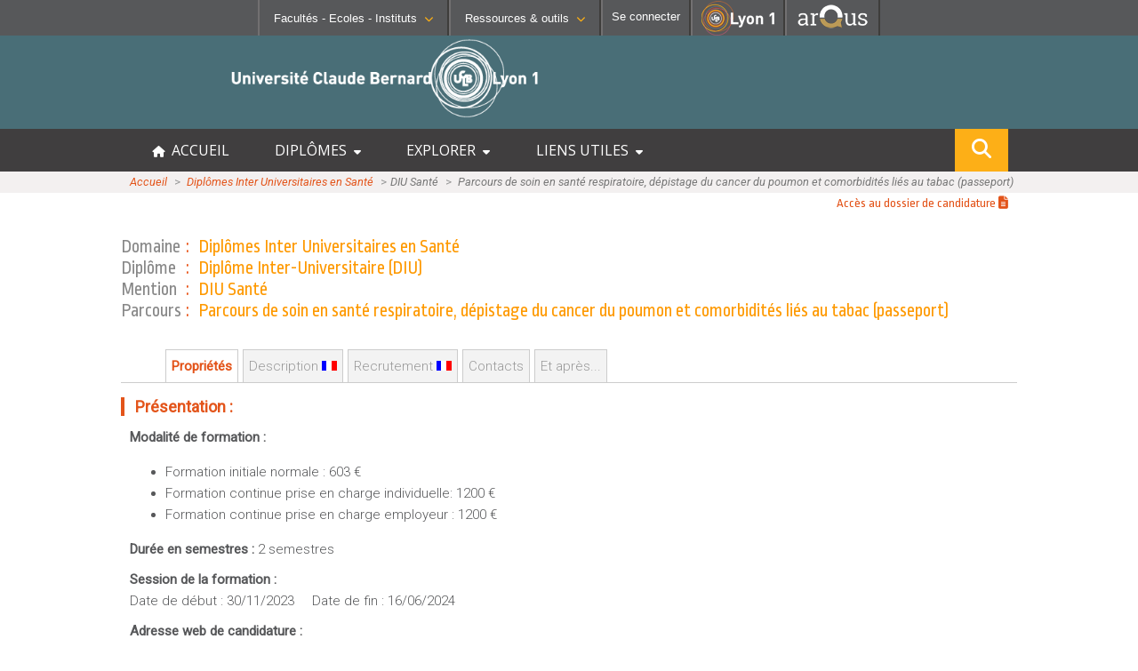

--- FILE ---
content_type: text/html; charset=UTF-8
request_url: https://offre-de-formations.univ-lyon1.fr/front_fiche_parcours3.php?PARCOURS_ID=1687
body_size: 11838
content:
<!DOCTYPE html>
<html>
<head> 
	<meta http-equiv="content-type" content="text/html; charset=UTF-8"/>
	<meta name="viewport" content="width=device-width, initial-scale=1, minimum-scale=1" />
	<meta http-equiv="content-language" content="fr-FR" />
	<meta name="language" content="fr-FR" />
	<title>Parcours de soin en santé respiratoire, dépistage du cancer du poumon et comorbidités liés au tabac (passeport) : Fiche Parcours : Offre de formation</title>
	<meta name="Description" content="L’Université Claude Bernard Lyon 1 vous offre des parcours de formation de bac+2 à bac+13 dans les domaines des sciences et technologies, santé, sport, métiers de l’enseignement, de l’ingénierie, des sciences humaines et sociales, de l’assurance, de la gestion ou encore du management."/>
	<META HTTP-EQUIV="Pragma" CONTENT="no-cache">
	<META HTTP-EQUIV="Expires" CONTENT="-1">
	<meta NAME="Keywords" CONTENT="Lyon, Lyon1, études, formations, universités, facultés, université, faculté, formation, officiel, Offre, formations, université, Clau Bernard, Lyon1"/>
	<link rel="shortcut icon" type="images/x-icon" href="/templates/frontoffice/images/logo.ico" />
	<link rel="icon" type="image/png" href="/templates/frontoffice/images/logo.png" />	
	<link rel="apple-touch-icon" href="/templates/frontoffice/images/lyon1_icon.png"/>
	<link href='https://fonts.googleapis.com/css?family=Roboto+Condensed:300' rel='stylesheet' type='text/css'>
	<link href='https://fonts.googleapis.com/css?family=Open+Sans' rel='stylesheet' type='text/css'>
	<link href='https://fonts.googleapis.com/css?family=Ropa+Sans' rel='stylesheet' type='text/css'>
	<link href='https://fonts.googleapis.com/css?family=Roboto:300,300i,400,400i' rel='stylesheet' type='text/css'>
	
	<link href="/templates/frontoffice/fontawesome6/css/fontawesome.css" rel="stylesheet">
	<link href="/templates/frontoffice/fontawesome6/css/brands.css" rel="stylesheet">
	<link href="/templates/frontoffice/fontawesome6/css/solid.css" rel="stylesheet">
	<link href="/templates/frontoffice/fontawesome6/css/uicons-solid-straight.css" rel="stylesheet">
	
	<!-- CSS -->
	<link rel="stylesheet" href="/templates/frontoffice/css/default.css?date=01022024" type="text/css" />
	<link rel="stylesheet" href="/templates/frontoffice/css/c9b6c449e45989d88682239749ccd4c4446f574a.css" type="text/css" />
	<link rel="stylesheet" href="/templates/frontoffice/css/fiche_mention.css" type="text/css" />
	<link rel="stylesheet" href="/templates/frontoffice/css/liste_mention.css" type="text/css" />
	<link rel="stylesheet" href="/templates/frontoffice/css/liste_ue.css?date=2025" type="text/css" />
	<link rel="stylesheet" href="/templates/frontoffice/css/recherche.css" type="text/css" />
	<!-- JS -->
	<script type="text/javascript" src="/js/jquery-1.5.2.js"></script>
	<script type="text/javascript" src="/js/default.js?date=01022024"></script>
	<script type="text/javascript" src="/js/onglet.js"></script>
	<script type="text/javascript" src="/js/liste_ue.js"></script>
	<script type="text/javascript" src="/js/traitement_dl.js?date=07092023"></script>
	<script type="text/javascript" src="/js/jquery-ui-1.8.17.custom.min.js"></script>
	
	<!-- Matomo -->
	<script>
	var _paq = window._paq = window._paq || [];
	/* tracker methods like "setCustomDimension" should be called before "trackPageView" */
	_paq.push(['trackPageView']);
	_paq.push(['enableLinkTracking']);
	(function() {
	var u="//mamoto.univ-lyon1.fr/";
	_paq.push(['setTrackerUrl', u+'matomo.php']);
	_paq.push(['setSiteId', '5']);
	var d=document, g=d.createElement('script'), s=d.getElementsByTagName('script')[0];
	g.async=true; g.src=u+'matomo.js'; s.parentNode.insertBefore(g,s);
	})();
	</script>
	<!-- End Matomo Code -->
</head>
<body >

	<div class="header">
		<!-- Barre de navigation -->
		
<div class="barreNav">
    <div id="fac-inst" selected="no">
        <img id="" title="Liste des Facultés - Ecoles - Instituts" src="/templates/frontoffice/images/university.png">
        <button class="likelink menu-font" href="#" title="Liste des Facultés - Ecoles - Instituts">Facultés - Ecoles -
        Instituts<i class="fa fa-chevron-down fa-0x8"></i></button>
    </div>
            
    <div id="rsrc-outils" selected="no">
        <img id="" title="Liste des Facultés - Ecoles - Instituts" src="/templates/frontoffice/images/tools.png">
        <button class="likelink menu-font" href="#" title=
        "Liste des Ressources & outils">Ressources & outils<i class=
        "fa fa-chevron-down fa-0x8"></i></button>
    </div>      
           
    <div id="connection">
        <a href="/admin"
        id="se_connecter" class="likelink menu-font" title="Se connecter" style="text-decoration:none;color:#ffffff;"><img id="" title="Liste des Facultés - Ecoles - Instituts" src="/templates/frontoffice/images/login.png"><span>Se connecter</span></a>
    </div><!-- fin #connexion -->

    <div id="linkToLyon1">
        <a href="https://www.univ-lyon1.fr" title=
        "Acc&egrave;s au site web de l'Universit&eacute; Lyon 1"><img alt="Universit&eacute; Lyon 1"
        src="/templates/frontoffice/images/LYON1.png"></a>
    </div>

	
    <div id="linkToArqus">
			<a href="https://www.arqus-alliance.eu/" title=
		"Accès au site web de l&apos;Alliance universitaire européenne"><img alt="Arqus"
		src="https://www.univ-lyon1.fr/images/logos/arqus_blc4.png"></a>
    </div>	
</div><!-- #profils_preferences -->

<div id="divSubmenus">
    <div class="submenus" id="submenu1">
        <div>
            <ul>
                <li>
                    <b>SANTÉ</b>
    
                    <ul>
                        <li>
                            <i class="fa fa-chevron-right"></i><a href=
                            "https://lyon-est.univ-lyon1.fr" class="menu-font" title=
                            "Acc&egrave;s &agrave; Faculté de Médecine Lyon Est ">Faculté
                            de Médecine Lyon Est</a>
                        </li>
    
                        <li>
                            <i class="fa fa-chevron-right"></i><a href=
                            "https://lyon-sud.univ-lyon1.fr" class="menu-font" title=
                            "Acc&egrave;s &agrave; Faculté de Médecine et de Maïeutique Lyon Sud - Charles Mérieux ">Faculté
                            de Médecine et de Maïeutique Lyon Sud - Charles
                            Mérieux</a>
                        </li>
    
                        <li>
                            <i class="fa fa-chevron-right"></i><a href=
                            "https://odontologie.univ-lyon1.fr" class="menu-font" title=
                            "Acc&egrave;s &agrave; Faculté d'Odontologie ">Faculté
                            d'Odontologie</a>
                        </li>
    
                        <li>
                            <i class="fa fa-chevron-right"></i><a href=
                            "https://ispb.univ-lyon1.fr" class="menu-font" title=
                            "Acc&egrave;s &agrave; Institut des Sciences Pharmaceutiques et Biologiques ">Institut
                            des Sciences Pharmaceutiques et Biologiques</a>
                        </li>
    
                        <li>
                            <i class="fa fa-chevron-right"></i><a href=
                            "https://istr.univ-lyon1.fr" class="menu-font" title=
                            "Acc&egrave;s &agrave; Institut des Sciences et Techniques de Réadaptation ">Institut
                            des Sciences et Techniques de Réadaptation</a>
                        </li>
                    </ul>
                </li>
            </ul>
        </div>
        <div>
            <ul>
                <li>
                    <b>SCIENCES ET TECHNOLOGIES</b>
    
                    <ul>
                    
                        <li>
                            <i class="fa fa-chevron-right"></i><a href=
                            "https://inspe.univ-lyon1.fr/" class="menu-font" title=
                            "Accès à  Institut national supérieur du professorat et de l'éducation ">Institut national supérieur du professorat et de l'éducation</a>
                        </li>                          
                        <li>
                            <i class="fa fa-chevron-right"></i><a href=
                            "https://iut.univ-lyon1.fr" class="menu-font" title=
                            "Accès à  Institut Universitaire de Technologie Lyon 1 ">Institut Universitaire de Technologie Lyon 1</a>
                        </li>  						
                        <li>
                            <i class="fa fa-chevron-right"></i><a href=
                            "https://isfa.univ-lyon1.fr" class="menu-font" title=
                            "Accès à  Institut de Science Financière et d'Assurances ">Institut de Science Financière et d'Assurances</a>
                        </li>  						
                        <li>
                            <i class="fa fa-chevron-right"></i><a href=
                            "https://observatoire.univ-lyon1.fr" class="menu-font" title=
                            "Accès à  Observatoire de Lyon ">Observatoire de Lyon</a>
                        </li>  						
                        <li>
                            <i class="fa fa-chevron-right"></i><a href=
                            "https://polytech.univ-lyon1.fr" class="menu-font" title=
                            "Accès à  Polytech Lyon ">Polytech Lyon</a>
                        </li>  						
                        <li>
                            <i class="fa fa-chevron-right"></i><a href=
                            "https://ufr-staps.univ-lyon1.fr" class="menu-font" title=
                            "Accès à  UFR STAPS (Sciences et Techniques des Activités Physiques et Sportives)">UFR STAPS (Sciences et Techniques des Activités Physiques et Sportives)</a>
                        </li>   						
                        <li>
                            <i class="fa fa-chevron-right"></i><a href=
                            "https://ufr-fs.univ-lyon1.fr" class="menu-font" title=
                            "Accès à  UFR FS (Chimie, Mathématique, Physique)">UFR FS (Chimie, Mathématique, Physique)</a>
                        </li>     						
                        <li>
                            <i class="fa fa-chevron-right"></i><a href=
                            "https://ufr-biosciences.univ-lyon1.fr" class="menu-font" title=
                            "Accès à  UFR Biosciences (Biologie, Biochimie)">UFR Biosciences (Biologie, Biochimie)</a>
                        </li>   						
                        <li>
                            <i class="fa fa-chevron-right"></i><a href=
                            "https://fst-gep.univ-lyon1.fr/" class="menu-font" title=
                            "Accès à GEP (Génie Electrique des Procédés - Département composante)">GEP (Génie Electrique des Procédés - Département composante)</a>
                        </li>  						
                        <li>
                            <i class="fa fa-chevron-right"></i><a class="menu-font" href=
                            "https://fst-informatique.univ-lyon1.fr" title=
                            "Accès à Informatique (Département Composante)">Informatique (Département Composante)</a>
                        </li>  						
                        <li>
                            <i class="fa fa-chevron-right"></i><a href=
                            "https://fst-meca.univ-lyon1.fr/" class="menu-font" title=
                            "Accès à Mécanique (Département composante)">Mécanique (Département composante)</a>
                        </li>                       
                    </ul>
                </li>
            </ul>
        </div>
        <div>
            <p><button id="closeMenu1" class="likelink close" title=
                "fermer"><i class="fa fa-times"></i>Fermer</button></p>
        </div>
        

        <div style="clear:both;"></div>
    </div>
    <div class="submenus" id="submenu2">
        <div>
            <ul>
                <li>
                    <b>RESSOURCES</b>
    
                    <ul>
                    
                        <li>
                            <i class="fa fa-chevron-right"></i><a class="menu-font" href=
                            "https://lyceens.univ-lyon1.fr" title=
                            "Acc&egrave;s &agrave; Portail Lycéen">Portail Lycéen</a>
                        </li>
    
                        <li>
                            <i class="fa fa-chevron-right"></i><a class="menu-font" href=
                            "https://etu.univ-lyon1.fr" title=
                            "Acc&egrave;s &agrave; Portail étudiant ">Portail
                            étudiant</a>
                        </li>
                        
                        <li>
                            <i class="fa fa-chevron-right"></i><a class="menu-font" href=
                            "https://portaildoc.univ-lyon1.fr/" title=
                            "Acc&egrave;s &agrave; Bibliothèque ">Bibliothèque</a>
                        </li>
    
                        <li>
                            <i class="fa fa-chevron-right"></i><a class="menu-font" href=
                            "https://soie.univ-lyon1.fr" title=
                            "Acc&egrave;s &agrave; Orientation et insertion ">Orientation
                            et insertion</a>
                        </li>
    
                        <li>
                            <i class="fa fa-chevron-right"></i><a class="menu-font" href=
                            "http://campus.univ-lyon1.fr" title=
                            "Acc&egrave;s &agrave; En direct des campus ">En
                            direct des campus</a>
                        </li>
    
                        <li>
                            <i class="fa fa-chevron-right"></i><a class="menu-font" href=
                            "https://sciencespourtous.univ-lyon1.fr" title=
                            "Acc&egrave;s &agrave; Sciences pour Tous">Sciences pour Tous</a>
                        </li>
                        <li>
                            <i class="fa fa-chevron-right"></i><a class="menu-font" href=
                            "https://offre-de-formations.univ-lyon1.fr/" title=
                            "Acc&egrave;s &agrave; Offre de formations ">Offre
                            de formations</a>
                        </li>	
                        <li>
                            <i class="fa fa-chevron-right"></i><a class="menu-font" href=
                            "https://mooc.univ-lyon1.fr" title=
                            "Acc&egrave;s &agrave; MOOC Lyon 1">MOOC Lyon 1</a>
                        </li>							
                    </ul>
                </li>
            </ul>
        </div>
        <div>
            <ul>
                <li>
                    <b>CONTACTS</b>
    
                    <ul>
                        <li>
                            <i class="fa fa-chevron-right"></i><a class="menu-font" href=
                            "https://www.univ-lyon1.fr/servlet/com.jsbsoft.jtf.core.SG?PROC=RECHERCHE&ACTION=RECHERCHER&OBJET=ANNUAIREKSUP&RH=1401955425293&LANGUE=0&RF=1401955425293"
                            title=
                            "Acc&egrave;s &agrave; Annuaire ">Annuaire</a>
                        </li>
    
                        <li>
                            <i class="fa fa-chevron-right"></i><a class="menu-font" href=
                            "https://www.univ-lyon1.fr/organisation-19714.kjsp"
                            title=
                            "Acc&egrave;s &agrave; Directions et services ">Directions
                            et services</a>
                        </li>
    
                        <li>
                            <i class="fa fa-chevron-right"></i><a class="menu-font" href=
                            "https://www.univ-lyon1.fr/entites-de-recherche-587733.kjsp"
                            title=
                            "Acc&egrave;s &agrave; Structures de recherche ">Entités
                            de recherche</a>
                        </li>
    
                        <li>
                            <i class="fa fa-chevron-right"></i><a class="menu-font" href=
                            "https://www.univ-lyon1.fr/plan-des-campus-760096.kjsp"
                            title="Acc&egrave;s &agrave; Plan et accès ">Plan
                            et accès</a>
                        </li>
                    </ul>
                </li>
            </ul>
        </div>
        <div>
            <ul>
                <li>
                    <b>OUTILS</b>
    
                    <ul>
                        <li>
                            <i class="fa fa-chevron-right"></i><a class="menu-font" href=
                            "https://intranet.univ-lyon1.fr" title=
                            "Acc&egrave;s &agrave; Intranet des personnels ">Intranet des personnels</a>
                        </li>
    
                        <li>
                            <i class="fa fa-chevron-right"></i><a class="menu-font" href=
                            "https://moodle.univ-lyon1.fr/" title=
                            "Acc&egrave;s &agrave; Moodle">Moodle</a>
                        </li>
    
                        <li>
                            <i class="fa fa-chevron-right"></i><a class="menu-font" href=
                            "https://edt.univ-lyon1.fr/" title=
                            "Acc&egrave;s &agrave; Emploi du temps ">Emploi du temps</a>
                        </li>
                        <li>
                            <i class="fa fa-chevron-right"></i><a class="menu-font" href=
                            "https://www.univ-lyon1.fr/owa/" title=
                            "Acc&egrave;s &agrave; Messagerie ">Messagerie</a>
                        </li>						
                        
                        <li>
                            <i class="fa fa-chevron-right"></i><a class="menu-font" href=
                            "https://soie.univ-lyon1.fr/preparer-son-insertion/recherche-stage-emploi/stage-et-emploi-les-outils-de-luniversite" title=
                            "Acc&egrave;s &agrave; Stage et emploi ">Stage et emploi</a>
                        </li>                        
                        <li>
                            <i class="fa fa-chevron-right"></i><a href=
                            "https://www.pec-univ.fr/" class="menu-font" title=
                            "Acc&egrave;s &agrave; Portefeuille d'Expériences et de Compétences">Portefeuille d'Expériences et<br/>de Compétences</a>
                        </li>
    
    
                    </ul>
                </li>
            </ul>
        </div>
        <div>
            <p></p><button id="closeMenu2" class="likelink AR_close" title=
            "fermer"><i class="fa fa-times"></i>Fermer</button></p>
        </div>
    </div>
</div>
	</div>
	<!-- Banière -->
	<div class="banner">
		<!-- Logos -->
		<div class="lyon1-logo"><a href="https://www.univ-lyon1.fr/" title="Université Lyon 1 - accueil"><img id="logo" src="/templates/frontoffice/images/logo_big_blanc.png" /></a>
<!--			<div class="infos_in_logo_lyon1">
				&nbsp;Une opération importante de maintenance du réseau informatique de l'université aura lieu le vendredi 5 janvier 2024 au matin.
				Le site sera inaccessible durant cette intervention.
			</div>
-->		</div>
	</div>
	<!-- Title -->
	<div id="menuDiv">
		<div id="menuBtn"><span><i class="fa fa-bars"></i>Menu</span></div>
		<div id="menuCentralContainer">
			<ul id="menuList">
				<li><a href="/" title="accueil offre de formations"><i class="fa fa-home" aria-hidden="true"></i> &nbsp;ACCUEIL</a></li>
				<li onclick="expandMainMenu(this,event)"><a title="Menu diplômes">DIPLÔMES &nbsp;<i class="fa fa-caret-down" aria-hidden="true"></i></a>
					<ul class="sousmenu">
						<li style="border-bottom: #888 1px dashed;"><a href="/front_schema_diplomes.php"><i class="fa fa-chevron-right"></i> &nbsp; Schéma des diplômes</a></li>			
						<li><a href="/mentions-diplome-L.html"><i class="fa fa-chevron-right"></i>  &nbsp; Licence</a></li>
						<li><a href="/mentions-diplome-M.html"><i class="fa fa-chevron-right"></i>  &nbsp; Master</a></li>
						<li><a href="/mentions-diplome-D.html"><i class="fa fa-chevron-right"></i>  &nbsp; Doctorat</a></li>
						<li><a href="/mentions-diplome-BUT.html"><i class="fa fa-chevron-right"></i>  &nbsp; BUT : Bachelor Universitaire de Technologie</a></li>						
						<li><a href="/mentions-diplome-LP.html"><i class="fa fa-chevron-right"></i>  &nbsp; Licence Professionnelle</a></li>
						<li><a href="/mentions-diplome-DES.html"><i class="fa fa-chevron-right"></i>  &nbsp; DES : Diplôme d'Etat en Santé</a></li>
						<li><a href="/mentions-diplome-DEUST.html"><i class="fa fa-chevron-right"></i>  &nbsp; DEUST : Diplôme d'Etudes Universitaires S&amp;T</a></li>
						<li><a href="/mentions-diplome-DI.html"><i class="fa fa-chevron-right"></i>  &nbsp; DI : Diplôme d'Ingénieur</a></li>							
						<li><a href="/mentions-diplome-DIU.html"><i class="fa fa-chevron-right"></i>  &nbsp; DIU : Diplôme Inter-Universitaire</a></li>							
						<li><a href="/mentions-diplome-DU.html"><i class="fa fa-chevron-right"></i>  &nbsp; DU : Diplôme d'Université</a></li>							
						<li><a href="/mentions-diplome-AEU.html"><i class="fa fa-chevron-right"></i>  &nbsp; AEU : Attestation d'Etudes Universitaires</a></li>							
		
					</ul>
				</li>

				<li onclick="expandMainMenu(this,event)"><a title="Explorer les formations par différents critères">EXPLORER &nbsp;<i class="fa fa-caret-down" aria-hidden="true"></i></a>
					<ul class="sousmenu">
						<li><a href="/formations-anglais.html" title="Formations dispensées en anglais"><i class="fa fa-chevron-right"></i> &nbsp; Formations comprenant des cours en anglais</a></li>
						<li><a href="/formations-alternance.html" title="Formations en alternance"><i class="fa fa-chevron-right"></i>  &nbsp; Formations en alternance</a></li>
						<li><a href="/front_liste_formations.php?form=distance" title="Formations possibles à distance"><i class="fa fa-chevron-right"></i>  &nbsp; Formations à distance</a></li>
						<li><a href="/front_liste_formations.php?form=graduate" title="Master labelisés Graduate"><i class="fa fa-chevron-right"></i>  &nbsp; Formations labellisées Graduate+</a></li>
						<li><a href="/formations-secteurs.html" title="Formations organisées par spécialité"><i class="fa fa-chevron-right"></i> &nbsp; Formations organisées par secteur d'activité</a></li>
						<li><a href="/front_liste_composante.php" title="Formations organisées par composante"><i class="fa fa-chevron-right"></i> &nbsp; Formations organisées par composante</a></li>
					</ul>
				</li>
				
				<li onclick="expandMainMenu(this,event)"><a title="Liens utiles">LIENS UTILES &nbsp;<i class="fa fa-caret-down" aria-hidden="true"></i></a>
					<ul class="sousmenu">
						<li><a href="https://etu.univ-lyon1.fr/etudes/scolarite"><i class="fa fa-chevron-right"></i>  &nbsp; Informations utiles de scolarité (Etudiant)</a></li>
						<li><a href="https://lyceens.univ-lyon1.fr/inscription"><i class="fa fa-chevron-right"></i>  &nbsp; Informations inscription post-bac (Lycéen)</a></li>
						<li><a href="https://www.univ-lyon1.fr/formation/orientation-stages-et-emploi/insertion-professionnelle"><i class="fa fa-chevron-right"></i>  &nbsp; Statistiques d'insertion professionnelle</a></li>
					</ul>
				</li>
				<!-- bouton recherche dans le menu  qui s'affiche en mobile seulement -->
				<li class="hide_in_desktop"><a onclick="showModalSearch()"><i class="fa fa-search" alt="rechercher" title="search" style="font-size:16px;"></i> RECHERCHE</a></li>
				
			</ul>
			<!-- bouton recherche flottant répété qui s'affiche en desktop seulement -->
			<div class="floatSearchButton">
				<a onclick="showModalSearch()"><i class="fa fa-search" alt="rechercher" title="search" style="font-size:22px;"></i></a>
			</div>
			<div style="clear:both;"></div>
		</div>
	</div>

	<div id="bandeau_photo">
	<!-- File d'ariane -->
		<div class="file_ariane">
			<div class="file_ariane_content central_row">
			
			
			<div class="ligne">
				<a href="/front_index.php">Accueil</a>
				<span class="puce">&nbsp;&gt;&gt;&nbsp;</span>
				<a href="/mentions-741.html">Diplômes Inter Universitaires en Santé</a>
				<span class="puce">&nbsp;&gt;&gt;&nbsp;</span><span class="titre">DIU Santé</span>
				<span class="puce">&nbsp;&gt;&gt;&nbsp;</span>
				<span class="titre">Parcours de soin en santé respiratoire, dépistage du cancer du poumon et comorbidités liés au tabac (passeport)</span>
			</div>
		
			</div>			
		</div>
	</div>
	<div id="page">

		<!-- useful links -->
		<div class="useful-links">	<ul class="inline-list">
		<li></li>
		<li>
					<a name="telecharger" href="https://candetpreins.univ-lyon1.fr/portail/spm" target="_blank" title="Accès au dossier de candidature4">Accès au dossier de candidature <i class="fa fa-file-text"></i></a></li>
		<li></li>
		<li></li>
	</ul></div>
		<!-- Barre de recherche -->

		<!-- Contenu -->
		<div class="contenu">
					<!-- Telechargement -->
					
			<div id="dl" style="display:none;">
				<div class="moteur_recherche">
				<form name="formu" action="">
					<input type="hidden" name="PAR_ID" value="1687" />
					<div class="option">
						Langue des Descriptions : 
						<select id="lg" name="lg">
							<option value="1">&nbsp;&nbsp;Français</option>
							
						</select><br/>
						<input type="checkbox" name="UE" value="YES"/>&nbsp;&nbsp;Etendu aux fiches UE.
					</div>
					<div class="bouton">
						<input type="submit" name="submit" value="Créer PDF"/>
					</div>
				</form>
				</div>
				<div class="space"></div>
				<div id="resultat" class="resultat">
				</div>
				<div id="loader">
					<img src="/templates/frontoffice/images/loader.gif"/>
				</div>
			</div>
			<div class="m_space"></div>
						
					<!-- Encadrer Titre -->
					
			<div class="titre_page small-title" style='float:left;'>
				<ul>
					<li><span class="encadrer_libelle">Domaine</span> : <span class="encadrer_titre">Diplômes Inter Universitaires en Santé</span></li>
					<li><span class="encadrer_libelle">Diplôme</span> : <span class="encadrer_titre">Diplôme Inter-Universitaire (DIU)</span></li>
					<li><span class="encadrer_libelle" style='text-transform: capitalize;'>Mention</span> : <span class="encadrer_titre">DIU Santé</span></li>
					<li><span class="encadrer_libelle" style='text-transform: capitalize;'>Parcours</span> : <span class="encadrer_titre">Parcours de soin en santé respiratoire, dépistage du cancer du poumon et comorbidités liés au tabac (passeport)</span></li>
				</ul>
			</div>
			<div class="space"></div>
				
					<!-- Le Plus de Lyon 1 -->
					
					<!-- Onglets -->
					<div class="onglets">
				<a class="onglet" name="presentation" title="Présentation">Propriétés</a>
				<a class="onglet"  name="description_FR" title="Description de la formation">Description <img src="/templates/frontoffice/images/français.gif" style="border:0;" /></a>
				<a class="onglet"  name="recrutement_FR" title="Description de la formation">Recrutement <img src="/templates/frontoffice/images/français.gif" style="border:0;" /></a>
				<a class="onglet" name="contact" title="Contacts">Contacts</a> 
				
				<a class="onglet" name="insert_pro" title="Et après...">Et après...</a>
				<div class="clearfix"></div>
			</div>
			
					<!-- Présentation -->
					<div id="presentation" class="element_contenu_onglet_cache">
							
			<div class="titre"><span class="entete_titre_orange">&nbsp;</span>&nbsp;&nbsp; Présentation :</div>
				<div class="modalite"><span class="engras">Modalité de formation :</span><br/>
					<ul>
				<li>Formation initiale normale : 603 €</li><li>Formation continue prise en charge individuelle: 1200 €</li><li>Formation continue prise en charge employeur : 1200 €</li>
					</ul>
				</div>
				
				<div class="url">
					<span class="engras">Durée en semestres : </span> 2 semestres
				</div>
				<div class="url">
				<span class="engras">Session de la formation :  </span><br/>Date de début : 30/11/2023 &nbsp; &nbsp; Date de fin : 16/06/2024
			</div><div class="url"><span class="engras">Adresse web de candidature : </span><br/><a target="_blank" href="https://candetpreins.univ-lyon1.fr/portail/spm"> <i class='fa fa-globe '></i> Accès au dossier de candidature</a></div><div class="url"><span class="engras">Documents à télécharger : </span><br/><a name="telecharger_export" target="_blank" style='cursor:pointer;' onclick="$('form[name=formu]').submit();$('#download_waiting').show();" title="Télécharger Export Parcours"><i class="fa fa-download"></i> Export PDF des descriptifs de cette formation</a> <span id='download_waiting' style='display:none;font-style:italic;'color:#BBB;> <i class="fa fa-cog fa-spin fa-3x fa-fw" style='font-size:16px;'></i>Génération en cours, veuillez patienter ...</span></div><div id="date" class="last_modif">
				Date de la dernière mise-à-jour : 26/06/2025
			</div>
			
			</div>
			<div class="space"></div><div id="presentation" class="element_contenu_onglet_cache">
			<div class="titre"><span class="entete_titre_orange">&nbsp;</span>&nbsp;&nbsp; Liste des étudiants (Exclusivement réservé à l'usage des enseignants) :</div>
				<div class="formu">
					<legend style="color:red;">&nbsp;Veuillez vous identifier :</legend><br />
					<form method="post" name='formSM' action="/front_liste_etudiant_SM.php">
                        <div><label>Identifiant : </label><input type="text" name="loginSM" /></div>
                        <div><label>Mot de passe : </label><input type="password" name="pwdSM" /></div>
                        <div><input type="submit" value=" Entrer " style="color:white;background-color:#8B8B8C;font-family: Verdana;font-size: 12;" /></div>
                        <input type="hidden" name="apogee" value="SM807" />
                        <input type="hidden" name="PARCOURS_ID" value="1687" />
					</form>
				</div>
			</div>
					<!-- Description Toutes langues -->
					<div id="description_FR" class="element_contenu_onglet_cache description">
					<div class="titre"><span class="entete_titre_orange">&nbsp;</span>&nbsp;&nbsp; Description de la formation : </div>
					<div class="texte"><p>Le cancer du poumon est la premi&egrave;re cause de mortalit&eacute; par cancer en France et dans le monde. Le d&eacute;pistage par scanner faiblement dos&eacute; est efficace pour r&eacute;duire sa mortalit&eacute;. R&eacute;cemment la Haute Autorit&eacute; de Sant&eacute; a propos&eacute; la mise en place d&rsquo;exp&eacute;rimentations pilotes en France pour &eacute;valuer la faisabilit&eacute; et les modalit&eacute;s d&rsquo;un d&eacute;pistage organis&eacute;. Ce d&eacute;pistage ne peut s&rsquo;entendre qu&rsquo;au sein d&rsquo;un parcours coordonn&eacute; int&eacute;grant la lutte contre le tabagisme et le d&eacute;pistage des comorbidit&eacute;s li&eacute;es au tabac. Il existe donc une urgence en termes de formation initiale et continue dans ce domaine.</p>
L&rsquo;objectif de ce DIU est de proposer, pour la premi&egrave;re fois en France, une formation au d&eacute;pistage du cancer du poumon et &agrave; la promotion en sant&eacute; respiratoire. Il int&eacute;grera donc un enseignement de tabacologie, une formation au d&eacute;pistage et &agrave; la prise en charge des comorbidit&eacute;s respiratoires, ainsi qu&rsquo;une initiation &agrave; la cr&eacute;ation et &agrave; l&rsquo;&eacute;valuation des parcours de soins et de promotion de la sant&eacute;.<br />Objectifs :&nbsp;<br />
<p>Acqu&eacute;rir les connaissances th&eacute;oriques et pratiques n&eacute;cessaires aux d&eacute;veloppements d&rsquo;offres de soins locales (en r&eacute;seaux, ambulatoire ou hospitali&egrave;res) transversales, interdisciplinaires et multi-professionnelles centr&eacute;es sur le d&eacute;pistage du cancer du poumon et la promotion en sant&eacute; respiratoire. Cette formation se base sur les connaissances bibliographiques et pratiques nationales et internationales actuelles.</p>
<p>Acqu&eacute;rir les connaissances relatives &agrave; l&rsquo;environnement soci&eacute;tal et aux outils de recherches pouvant &ecirc;tre utilis&eacute;es dans le cadre d&rsquo;initiatives innovantes de cr&eacute;ation ou d&rsquo;am&eacute;lioration de parcours de soins.</p>
<p>R&eacute;aliser la prise en charge primaire d&rsquo;un individu consultant dans le cadre d&rsquo;un parcours de sant&eacute; respiratoire&nbsp;:</p>
<ul>
<li>Prise en charge d&rsquo;un individu consultant pour un d&eacute;pistage du cancer du poumon&nbsp;: de l&rsquo;&eacute;ligibilit&eacute; aux suites &agrave; donner selon le r&eacute;sultat du test. </li>
<li>Prise en charge primaire du tabagisme</li>
<li>Prise en charge primaire des maladies cardiovasculaires li&eacute;es au tabagisme</li>
<li>Prise en charge primaire des maladies respiratoires li&eacute;es au tabagisme</li>
</ul>
<p>Concevoir et participer &agrave; un parcours de soin de d&eacute;pistage des cancers du poumon, incluant la pr&eacute;vention, le d&eacute;pistage et la prise en charge primaire des maladies li&eacute;es au tabagisme dans son environnement.</p>
Concevoir un projet de recherche en lien avec la pr&eacute;vention, le d&eacute;pistage et la prise en charge primaire des maladies li&eacute;es au tabagisme.<br /><br />
<p>Pr&eacute;ciser le total d&rsquo;heures&nbsp;: 120 heures</p>
<p>-&nbsp;&nbsp;&nbsp;&nbsp;&nbsp; Enseignement th&eacute;orique (volume horaire)&nbsp;: 98 heures</p>
<ul>
<li>Pr&eacute;sentiel&nbsp;: 40%.</li>
<li>Distanciel&nbsp;: 60% </li>
</ul>
<p>-&nbsp;&nbsp;&nbsp;&nbsp;&nbsp; Enseignement pratique (volume horaire)&nbsp;: 4 heures</p>
<p>-&nbsp;&nbsp;&nbsp;&nbsp;&nbsp; Stage (dur&eacute;e)&nbsp;: 0</p>
<p>-&nbsp;&nbsp;&nbsp;&nbsp;&nbsp; Autres (simulation, e learning &hellip;.)&nbsp;:</p>
<ul>
<li>Simulation&nbsp;: 4h</li>
</ul>
Atelier / Apprentissage par Probl&egrave;me&nbsp;: 14 h<br /><br /></div>
					<div class="titre"><span class="entete_titre_orange">&nbsp;</span>&nbsp;&nbsp; Modalités d'évaluation : </div>
					<div class="texte"><p>L'assiduit&eacute; &agrave; l&rsquo;enseignement est obligatoire et conditionne l'autorisation &agrave; passer les examens.&nbsp;</p>
<p>-&nbsp; &nbsp; &nbsp; La r&eacute;alisation d&rsquo;un m&eacute;moire, de 30 pages maximum portant sur&nbsp;:</p>
<p>1. La cr&eacute;ation d&rsquo;un parcours de soins int&eacute;grant le d&eacute;pistage du cancer du poumon&nbsp;;</p>
<p>2. L&rsquo;&eacute;valuation d&rsquo;un parcours de soins (int&eacute;grant le d&eacute;pistage) existant&nbsp;;</p>
<p>3. Un projet de recherche int&eacute;gr&eacute; ou adoss&eacute; &agrave; un parcours de soins int&eacute;grant le d&eacute;pistage.</p>
<p>La pr&eacute;sentation de ce m&eacute;moire au cours d&rsquo;un oral (qui pourra &ecirc;tre distanciel).</p>
<p>-&nbsp; &nbsp; &nbsp; M&eacute;moire / 50 points - Oral / 50 points</p>
<p>-&nbsp; &nbsp; &nbsp; Admis si obtention d&rsquo;au moins 50 points/100 &agrave; l&rsquo;ensemble des deux &eacute;preuves&nbsp;</p>
<p>-&nbsp; &nbsp; &nbsp; Une seule session chaque ann&eacute;e.</p></div>
			</div>
						
					<!-- Description Toutes langues -->
					<div id="recrutement_FR" class="element_contenu_onglet_cache recrutement">
					<div class="titre"><span class="entete_titre_orange">&nbsp;</span>&nbsp;&nbsp; Public concerné :</div>
					<div class="texte"><p>M&eacute;decin et internes d&egrave;s la 1&egrave; ann&eacute;e, notamment : pneumologues, radiologues*, chirurgiens thoraciques, m&eacute;decins de sant&eacute; publique, m&eacute;decin du travail, m&eacute;decin g&eacute;n&eacute;raliste, chirurgiens vasculaires, cardiologues, m&eacute;decins vasculaires.</p>
<p>Pharmacien et internes, notamment sp&eacute;cialis&eacute; en oncologie ou en sant&eacute; publique.</p>
<p>Professionnels de sant&eacute; param&eacute;dicaux d&eacute;sirant s&rsquo;impliquer dans les parcours de soin ou la recherche relatifs au d&eacute;pistage du cancer du poumon, des maladies li&eacute;es au tabac et &agrave; la promotion de la sant&eacute; respiratoire.</p>
<p>Tout autre public avec un niveau master : chef de projet, personnel de recherche, personnel des agences et institutions de sant&eacute;&hellip;</p>
<p>*Les radiologues sont inform&eacute;es qu&rsquo;il ne s&rsquo;agit pas d&rsquo;un dipl&ocirc;me de radiologie.</p>
<p><strong>Effectif minimum et maximum&nbsp;:</strong></p>
<p>Effectif minimum sur Lyon 1 (en dessous duquel le dipl&ocirc;me n&rsquo;ouvrira pas)&nbsp;: 4</p>
Effectif maximum sur Lyon 1&nbsp;: 1<br />
<p>Effectif minimum total (en dessous duquel le dipl&ocirc;me n&rsquo;ouvrira pas)&nbsp;: 10</p>
Effectif maximum total&nbsp;: 30<br /><br />
<p>Les candidats doivent adresser avant le 15 septembre de chaque ann&eacute;e, un dossier de demande comprenant un CV et une lettre de motivation pr&eacute;cisant notamment le projet de m&eacute;moire.</p>
Ce dossier sera &eacute;tudi&eacute; par le comit&eacute; p&eacute;dagogique r&eacute;unit en s&eacute;ance pl&eacute;ni&egrave;re, avant le 30 septembre de chaque ann&eacute;e. Les candidats s&eacute;lectionn&eacute;s recevront une lettre d&rsquo;acceptation leur signifiant l&rsquo;acceptation ou non d&rsquo;inscription au dipl&ocirc;me et l&rsquo;universit&eacute; s&eacute;lectionn&eacute;e dans laquelle effectuer l&rsquo;inscription (r&eacute;partition al&eacute;atoire entre les 3 universit&eacute;s, &agrave; part &eacute;gale, chaque ann&eacute;e).</div>
					<div class="titre"><span class="entete_titre_orange">&nbsp;</span>&nbsp;&nbsp; Modalités d'accès :</div>
					<div class="texte"><p><strong><span>Directeur de l'enseignement</span></strong><strong>&nbsp;:&nbsp;&nbsp;&nbsp;&nbsp;&nbsp;&nbsp;&nbsp;&nbsp;&nbsp;&nbsp;&nbsp;</strong><strong><br /></strong><strong>Dr S&eacute;bastien COURAUD</strong><strong><br /></strong>Service de Pneumologie<br />Centre Hospitalier Lyon Sud<br />Chemin du Grand Revoyet<br />Pierre B&eacute;nite<br /><a href="mailto:sebastien.couraud@chu-lyon.fr">sebastien.couraud@chu-lyon.fr</a><br /><br /><strong><em><span>Contact :&nbsp;</span></em></strong><em>Mme Christine Tacnet</em><br /><em>04 26 23 59 52</em><br /><em><a href="mailto:christine.tacnet@univ-lyon1.fr">christine.tacnet@univ-lyon1.fr</a></em><strong>&nbsp;</strong></p>
<p><strong>Renseignements administratifs :<br /></strong>Universit&eacute; Claude Bernard Lyon 1<br />Bureau des DU/DIU<br />8, avenue Rockefeller - 69373 LYON cedex 08<br /><a href="mailto:scolarite.du-capamedecine@univ-lyon1.fr"></a><a href="mailto:scolarite.du-capamedecine@univ-lyon1.fr">formation-diplomante6@univ-lyon1.fr</a></p></div>
			</div>
			
					<!-- Contacts -->
					<div id="contact" class="element_contenu_onglet_cache">
						<div class="titre"><span class="entete_titre_orange">&nbsp;</span>&nbsp;&nbsp; Responsabilité du Parcours :</div>
                    <div class='responsable'>
						<div class="user"><i class="fa fa-user"></i> COURAUD <span style='text-transform: capitalize;'>SEBASTIEN</span></div>
							<div class="mail">
							<div><span class='indent_arrow_contact'>↳</span><i class="fa fa-envelope"></i> <span class='sendto'>sebastien.couraud<i class="fa fa-at" style="color: #fe9900;padding:0 1px;font-size:11px;"></i>univ-lyon1.fr</span></div></div><div class='tel'></div>
                        </div>
                        <div class="mini_space"></div>
                        <div class="titre"><span class="entete_titre_orange">&nbsp;</span>&nbsp;&nbsp; Contact scolarité :</div>
                        <div class='contact_sco'>
                            <div class="user"><i class="fa fa-user"></i> Gestionnaire 6 <span style='text-transform: capitalize;'></span></div>
                            <div class="mail"><span class='indent_arrow_contact'>↳</span><i class="fa fa-envelope"></i> <span class='sendto'>formation-diplomante6<i class="fa fa-at" style="color: #fe9900;padding:0 1px;font-size:11px;"></i>univ-lyon1.fr</span></div>
                        </div>
						<div class="mini_space"></div><div class="titre"><span class="entete_titre_orange">&nbsp;</span>&nbsp;&nbsp; Composante(s) de l'université responsable de cette formation :</div>
							<div class="ufr_name"><i class="fa fa-user"></i> Faculté de Médecine et de Maïeutique Lyon Sud - Charles Mérieux</div><div class="website"><i class="fa fa-globe"></i> <a href="http://lyon-sud.univ-lyon1.fr/" target="_blank" style='color:#01579b;font-size:13px;text-decoration:underline;'>http://lyon-sud.univ-lyon1.fr/</a></div>
							<div class="mini_space"></div>
				</div>
				
					<!-- UE -->
					
					<!-- Stage -->
					
					<!-- Insertion Pro -> Et Après -->
					<div id="insert_pro" class="element_contenu_onglet_cache">
		<div class="titre"><span class="entete_titre_orange">&nbsp;</span>&nbsp;&nbsp; Indicateurs & Statistiques :</div>	
		<div class="texte" >Les enquêtes sont réalisées par le Pôle Statistique d'Appui au Pilotage de la Formation et de la Vie Etudiante :<br/><a href='http://www.univ-lyon1.fr/formation/orientation-stages-et-emploi/insertion-professionnelle/' style='border-bottom: #fe9900 1px dotted;'> accéder aux statistiques de toutes les formations</a></div>
			</div>
					<!-- International -->
					
					<!-- Alternance -->
					
					
					<div class="space"></div>
				</div>		
	</div>
	</div>
	<!-- Pied de page -->
	<div class="footer">
		
	<div class="foot_page">

		<div class="btns-rs">
			<a href="https://www.facebook.com/UnivLyon1" target="_blank"><img src="https://www.univ-lyon1.fr/medias/photo/facebook_1689858776064-png?ID_FICHE=449126" /></a>
			<a href="https://www.instagram.com/univlyon1/" target="_blank"><img src="https://www.univ-lyon1.fr/medias/photo/instagram_1689858793701-png?ID_FICHE=449126" /></a>
			<a href="https://twitter.com/UnivLyon1" target="_blank"><img src="https://www.univ-lyon1.fr/medias/photo/twitter_1689858864622-png?ID_FICHE=449126" /></a>
			<a href="https://fr.linkedin.com/school/universite-lyon-1/" target="_blank"><img src="https://www.univ-lyon1.fr/medias/photo/logo-linkedin_1689858874075-png?ID_FICHE=449126" /></a>
			<a href="https://www.youtube.com/@univlyon1" target="_blank"><img src="https://www.univ-lyon1.fr/medias/photo/youtube_1689858882074-png?ID_FICHE=449126" /></a>
		</div>
		<div class="liens_institu">
			<ul>
				<li><a href="https://www.univ-lyon1.fr/universite/organisation/universite-claude-bernard-lyon-1">Contacts</a></li>
				<li><a href="https://www.univ-lyon1.fr/accessibilite">Accessibilité : non conforme</a></li>
				<li><a href="https://www.univ-lyon1.fr/mentions-legales">Mentions légales</a></li>
				<li><a href="https://www.univ-lyon1.fr/campus/plan-des-campus">Plan d'accès</a></li>
			</ul>
		</div>
		<div>
			<img src='https://www.univ-lyon1.fr/medias/photo/logolyon1sig-coulcmjn300dpi_1689858702847-png?ID_FICHE=449126' style='height:50px;filter: grayscale(1);'/>
		</div>
		
	</div>	
	<div style="float:right;margin-top:-20px;"><a  style='font-size:9px; color:#777;text-decoration: none;'>ver. 24.03.1</a> &nbsp; </div>
			
	</div>
	
	
	<div class="modal_search" id="searchtopbar">
		<div class="middle_bar">
			<form  action="/front_recherche.php" method="GET" style="width:90%;">
				<button title="Close (Esc)" type="button" class="mfp-close" onclick="$('#searchtopbar').hide();return false;">×</button>
				<input type="hidden" name="option" value="parcours,mention"/>
				<input type="text" name="recherche" placeholder="Rechercher dans l'intitulé d'une formation" value="" id="inputmodalsearch">
				<button type="submit" class="" name="sa" value="Rechercher" id="submit">Rechercher</button>
			</form>
		</div>	
	</div>
</body>
</html>


--- FILE ---
content_type: text/css
request_url: https://offre-de-formations.univ-lyon1.fr/templates/frontoffice/fontawesome6/css/uicons-solid-straight.css
body_size: 187769
content:
/*!
*   _____       _             __                 _____                               ______ _       _   _
*  |_   _|     | |           / _|               |_   _|                             |  ____| |     | | (_)
*    | |  _ __ | |_ ___ _ __| |_ __ _  ___ ___    | |  ___ ___  _ __  ___   ______  | |__  | | __ _| |_ _  ___ ___  _ __
*    | | | '_ \| __/ _ \ '__|  _/ _` |/ __/ _ \   | | / __/ _ \| '_ \/ __| |______| |  __| | |/ _` | __| |/ __/ _ \| '_ \
*   _| |_| | | | ||  __/ |  | || (_| | (_|  __/  _| || (_| (_) | | | \__ \          | |    | | (_| | |_| | (_| (_) | | | |
*  |_____|_| |_|\__\___|_|  |_| \__,_|\___\___| |_____\___\___/|_| |_|___/          |_|    |_|\__,_|\__|_|\___\___/|_| |_|
*
*                         UIcons 2.1.0 - https://www.flaticon.com/uicons/interface-icons
*/
@font-face {
    font-family: "uicons-solid-straight";
    src: url("../webfonts/uicons-solid-straight.woff2") format("woff2"),
    url("../webfonts/uicons-solid-straight.woff") format("woff"),
    url("../webfonts/uicons-solid-straight.eot#iefix") format("embedded-opentype");
    font-display: swap;
}

    i[class^="fi-ss-"]:before, i[class*=" fi-ss-"]:before, span[class^="fi-ss-"]:before, span[class*="fi-ss-"]:before {
font-family: uicons-solid-straight !important;
font-style: normal;
font-weight: normal !important;
font-variant: normal;
text-transform: none;
line-height: 1;
-webkit-font-smoothing: antialiased;
-moz-osx-font-smoothing: grayscale;
}

        .fi-ss-0:before {
    content: "\f101";
    }
        .fi-ss-1:before {
    content: "\f102";
    }
        .fi-ss-2:before {
    content: "\f103";
    }
        .fi-ss-3:before {
    content: "\f104";
    }
        .fi-ss-360-degrees:before {
    content: "\f105";
    }
        .fi-ss-4:before {
    content: "\f106";
    }
        .fi-ss-5:before {
    content: "\f107";
    }
        .fi-ss-6:before {
    content: "\f108";
    }
        .fi-ss-7:before {
    content: "\f109";
    }
        .fi-ss-8:before {
    content: "\f10a";
    }
        .fi-ss-9:before {
    content: "\f10b";
    }
        .fi-ss-a:before {
    content: "\f10c";
    }
        .fi-ss-accident:before {
    content: "\f10d";
    }
        .fi-ss-acorn:before {
    content: "\f10e";
    }
        .fi-ss-ad:before {
    content: "\f10f";
    }
        .fi-ss-add-document:before {
    content: "\f110";
    }
        .fi-ss-add-folder:before {
    content: "\f111";
    }
        .fi-ss-add-image:before {
    content: "\f112";
    }
        .fi-ss-add:before {
    content: "\f113";
    }
        .fi-ss-address-book:before {
    content: "\f114";
    }
        .fi-ss-address-card:before {
    content: "\f115";
    }
        .fi-ss-admin-alt:before {
    content: "\f116";
    }
        .fi-ss-admin:before {
    content: "\f117";
    }
        .fi-ss-air-conditioner:before {
    content: "\f118";
    }
        .fi-ss-air-freshener:before {
    content: "\f119";
    }
        .fi-ss-airplane-journey:before {
    content: "\f11a";
    }
        .fi-ss-airplay:before {
    content: "\f11b";
    }
        .fi-ss-alarm-clock:before {
    content: "\f11c";
    }
        .fi-ss-alarm-exclamation:before {
    content: "\f11d";
    }
        .fi-ss-alarm-plus:before {
    content: "\f11e";
    }
        .fi-ss-alarm-snooze:before {
    content: "\f11f";
    }
        .fi-ss-album-circle-plus:before {
    content: "\f120";
    }
        .fi-ss-album-circle-user:before {
    content: "\f121";
    }
        .fi-ss-album-collection:before {
    content: "\f122";
    }
        .fi-ss-album:before {
    content: "\f123";
    }
        .fi-ss-algorithm:before {
    content: "\f124";
    }
        .fi-ss-alicorn:before {
    content: "\f125";
    }
        .fi-ss-alien:before {
    content: "\f126";
    }
        .fi-ss-align-center:before {
    content: "\f127";
    }
        .fi-ss-align-justify:before {
    content: "\f128";
    }
        .fi-ss-align-left:before {
    content: "\f129";
    }
        .fi-ss-align-slash:before {
    content: "\f12a";
    }
        .fi-ss-ambulance:before {
    content: "\f12b";
    }
        .fi-ss-amusement-park:before {
    content: "\f12c";
    }
        .fi-ss-anchor:before {
    content: "\f12d";
    }
        .fi-ss-angel:before {
    content: "\f12e";
    }
        .fi-ss-angle-90:before {
    content: "\f12f";
    }
        .fi-ss-angle-circle-down:before {
    content: "\f130";
    }
        .fi-ss-angle-circle-left:before {
    content: "\f131";
    }
        .fi-ss-angle-circle-right:before {
    content: "\f132";
    }
        .fi-ss-angle-circle-up:before {
    content: "\f133";
    }
        .fi-ss-angle-double-left:before {
    content: "\f134";
    }
        .fi-ss-angle-double-right:before {
    content: "\f135";
    }
        .fi-ss-angle-double-small-down:before {
    content: "\f136";
    }
        .fi-ss-angle-double-small-left:before {
    content: "\f137";
    }
        .fi-ss-angle-double-small-right:before {
    content: "\f138";
    }
        .fi-ss-angle-double-small-up:before {
    content: "\f139";
    }
        .fi-ss-angle-down:before {
    content: "\f13a";
    }
        .fi-ss-angle-left:before {
    content: "\f13b";
    }
        .fi-ss-angle-right:before {
    content: "\f13c";
    }
        .fi-ss-angle-small-down:before {
    content: "\f13d";
    }
        .fi-ss-angle-small-left:before {
    content: "\f13e";
    }
        .fi-ss-angle-small-right:before {
    content: "\f13f";
    }
        .fi-ss-angle-small-up:before {
    content: "\f140";
    }
        .fi-ss-angle-square-down:before {
    content: "\f141";
    }
        .fi-ss-angle-square-left:before {
    content: "\f142";
    }
        .fi-ss-angle-square-right:before {
    content: "\f143";
    }
        .fi-ss-angle-square-up:before {
    content: "\f144";
    }
        .fi-ss-angle-up:before {
    content: "\f145";
    }
        .fi-ss-angle:before {
    content: "\f146";
    }
        .fi-ss-angry:before {
    content: "\f147";
    }
        .fi-ss-animated-icon:before {
    content: "\f148";
    }
        .fi-ss-answer-alt:before {
    content: "\f149";
    }
        .fi-ss-answer:before {
    content: "\f14a";
    }
        .fi-ss-apartment:before {
    content: "\f14b";
    }
        .fi-ss-aperture:before {
    content: "\f14c";
    }
        .fi-ss-api:before {
    content: "\f14d";
    }
        .fi-ss-apple-core:before {
    content: "\f14e";
    }
        .fi-ss-apple-crate:before {
    content: "\f14f";
    }
        .fi-ss-apple-whole:before {
    content: "\f150";
    }
        .fi-ss-apps-add:before {
    content: "\f151";
    }
        .fi-ss-apps-delete:before {
    content: "\f152";
    }
        .fi-ss-apps-sort:before {
    content: "\f153";
    }
        .fi-ss-apps:before {
    content: "\f154";
    }
        .fi-ss-archive:before {
    content: "\f155";
    }
        .fi-ss-archway:before {
    content: "\f156";
    }
        .fi-ss-arrow-alt-circle-down:before {
    content: "\f157";
    }
        .fi-ss-arrow-alt-circle-left:before {
    content: "\f158";
    }
        .fi-ss-arrow-alt-circle-right:before {
    content: "\f159";
    }
        .fi-ss-arrow-alt-circle-up:before {
    content: "\f15a";
    }
        .fi-ss-arrow-alt-down:before {
    content: "\f15b";
    }
        .fi-ss-arrow-alt-from-bottom:before {
    content: "\f15c";
    }
        .fi-ss-arrow-alt-from-left:before {
    content: "\f15d";
    }
        .fi-ss-arrow-alt-from-right:before {
    content: "\f15e";
    }
        .fi-ss-arrow-alt-from-top:before {
    content: "\f15f";
    }
        .fi-ss-arrow-alt-left:before {
    content: "\f160";
    }
        .fi-ss-arrow-alt-right:before {
    content: "\f161";
    }
        .fi-ss-arrow-alt-square-down:before {
    content: "\f162";
    }
        .fi-ss-arrow-alt-square-left:before {
    content: "\f163";
    }
        .fi-ss-arrow-alt-square-right:before {
    content: "\f164";
    }
        .fi-ss-arrow-alt-square-up:before {
    content: "\f165";
    }
        .fi-ss-arrow-alt-to-bottom:before {
    content: "\f166";
    }
        .fi-ss-arrow-alt-to-left:before {
    content: "\f167";
    }
        .fi-ss-arrow-alt-to-right:before {
    content: "\f168";
    }
        .fi-ss-arrow-alt-to-top:before {
    content: "\f169";
    }
        .fi-ss-arrow-alt-up:before {
    content: "\f16a";
    }
        .fi-ss-arrow-circle-down:before {
    content: "\f16b";
    }
        .fi-ss-arrow-circle-left:before {
    content: "\f16c";
    }
        .fi-ss-arrow-circle-right:before {
    content: "\f16d";
    }
        .fi-ss-arrow-circle-up:before {
    content: "\f16e";
    }
        .fi-ss-arrow-down-from-dotted-line:before {
    content: "\f16f";
    }
        .fi-ss-arrow-down-left:before {
    content: "\f170";
    }
        .fi-ss-arrow-down-small-big:before {
    content: "\f171";
    }
        .fi-ss-arrow-down-to-dotted-line:before {
    content: "\f172";
    }
        .fi-ss-arrow-down-to-square:before {
    content: "\f173";
    }
        .fi-ss-arrow-down-triangle-square:before {
    content: "\f174";
    }
        .fi-ss-arrow-down:before {
    content: "\f175";
    }
        .fi-ss-arrow-from-bottom:before {
    content: "\f176";
    }
        .fi-ss-arrow-from-left:before {
    content: "\f177";
    }
        .fi-ss-arrow-from-right:before {
    content: "\f178";
    }
        .fi-ss-arrow-from-top:before {
    content: "\f179";
    }
        .fi-ss-arrow-left-from-line:before {
    content: "\f17a";
    }
        .fi-ss-arrow-left:before {
    content: "\f17b";
    }
        .fi-ss-arrow-progress:before {
    content: "\f17c";
    }
        .fi-ss-arrow-right-to-bracket:before {
    content: "\f17d";
    }
        .fi-ss-arrow-right:before {
    content: "\f17e";
    }
        .fi-ss-arrow-small-down:before {
    content: "\f17f";
    }
        .fi-ss-arrow-small-left:before {
    content: "\f180";
    }
        .fi-ss-arrow-small-right:before {
    content: "\f181";
    }
        .fi-ss-arrow-small-up:before {
    content: "\f182";
    }
        .fi-ss-arrow-square-down:before {
    content: "\f183";
    }
        .fi-ss-arrow-square-left:before {
    content: "\f184";
    }
        .fi-ss-arrow-square-right:before {
    content: "\f185";
    }
        .fi-ss-arrow-square-up:before {
    content: "\f186";
    }
        .fi-ss-arrow-to-bottom:before {
    content: "\f187";
    }
        .fi-ss-arrow-to-left:before {
    content: "\f188";
    }
        .fi-ss-arrow-to-right:before {
    content: "\f189";
    }
        .fi-ss-arrow-to-top:before {
    content: "\f18a";
    }
        .fi-ss-arrow-trend-down:before {
    content: "\f18b";
    }
        .fi-ss-arrow-trend-up:before {
    content: "\f18c";
    }
        .fi-ss-arrow-turn-down-left:before {
    content: "\f18d";
    }
        .fi-ss-arrow-turn-down-right:before {
    content: "\f18e";
    }
        .fi-ss-arrow-up-from-dotted-line:before {
    content: "\f18f";
    }
        .fi-ss-arrow-up-from-square:before {
    content: "\f190";
    }
        .fi-ss-arrow-up-left-from-circle:before {
    content: "\f191";
    }
        .fi-ss-arrow-up-left:before {
    content: "\f192";
    }
        .fi-ss-arrow-up-right-and-arrow-down-left-from-center:before {
    content: "\f193";
    }
        .fi-ss-arrow-up-right-from-square:before {
    content: "\f194";
    }
        .fi-ss-arrow-up-right:before {
    content: "\f195";
    }
        .fi-ss-arrow-up-small-big:before {
    content: "\f196";
    }
        .fi-ss-arrow-up-square-triangle:before {
    content: "\f197";
    }
        .fi-ss-arrow-up-to-dotted-line:before {
    content: "\f198";
    }
        .fi-ss-arrow-up:before {
    content: "\f199";
    }
        .fi-ss-arrows-alt-h:before {
    content: "\f19a";
    }
        .fi-ss-arrows-alt-v:before {
    content: "\f19b";
    }
        .fi-ss-arrows-alt:before {
    content: "\f19c";
    }
        .fi-ss-arrows-cross:before {
    content: "\f19d";
    }
        .fi-ss-arrows-from-dotted-line:before {
    content: "\f19e";
    }
        .fi-ss-arrows-from-line:before {
    content: "\f19f";
    }
        .fi-ss-arrows-h-copy:before {
    content: "\f1a0";
    }
        .fi-ss-arrows-h:before {
    content: "\f1a1";
    }
        .fi-ss-arrows-repeat-1:before {
    content: "\f1a2";
    }
        .fi-ss-arrows-repeat:before {
    content: "\f1a3";
    }
        .fi-ss-arrows-retweet:before {
    content: "\f1a4";
    }
        .fi-ss-arrows-to-dotted-line:before {
    content: "\f1a5";
    }
        .fi-ss-arrows-to-eye:before {
    content: "\f1a6";
    }
        .fi-ss-arrows-to-line:before {
    content: "\f1a7";
    }
        .fi-ss-arrows:before {
    content: "\f1a8";
    }
        .fi-ss-artificial-intelligence:before {
    content: "\f1a9";
    }
        .fi-ss-assept-document:before {
    content: "\f1aa";
    }
        .fi-ss-assistive-listening-systems:before {
    content: "\f1ab";
    }
        .fi-ss-asterik:before {
    content: "\f1ac";
    }
        .fi-ss-at:before {
    content: "\f1ad";
    }
        .fi-ss-attribution-pen:before {
    content: "\f1ae";
    }
        .fi-ss-attribution-pencil:before {
    content: "\f1af";
    }
        .fi-ss-aubergine:before {
    content: "\f1b0";
    }
        .fi-ss-auction:before {
    content: "\f1b1";
    }
        .fi-ss-audio-description-slash:before {
    content: "\f1b2";
    }
        .fi-ss-audit-alt:before {
    content: "\f1b3";
    }
        .fi-ss-audit:before {
    content: "\f1b4";
    }
        .fi-ss-austral-sign:before {
    content: "\f1b5";
    }
        .fi-ss-avocado:before {
    content: "\f1b6";
    }
        .fi-ss-award:before {
    content: "\f1b7";
    }
        .fi-ss-axe-battle:before {
    content: "\f1b8";
    }
        .fi-ss-axe:before {
    content: "\f1b9";
    }
        .fi-ss-b:before {
    content: "\f1ba";
    }
        .fi-ss-baby-carriage:before {
    content: "\f1bb";
    }
        .fi-ss-baby:before {
    content: "\f1bc";
    }
        .fi-ss-background:before {
    content: "\f1bd";
    }
        .fi-ss-backpack:before {
    content: "\f1be";
    }
        .fi-ss-bacon:before {
    content: "\f1bf";
    }
        .fi-ss-bacteria:before {
    content: "\f1c0";
    }
        .fi-ss-bacterium:before {
    content: "\f1c1";
    }
        .fi-ss-badge-check:before {
    content: "\f1c2";
    }
        .fi-ss-badge-dollar:before {
    content: "\f1c3";
    }
        .fi-ss-badge-percent:before {
    content: "\f1c4";
    }
        .fi-ss-badge-sheriff:before {
    content: "\f1c5";
    }
        .fi-ss-badge:before {
    content: "\f1c6";
    }
        .fi-ss-badger-honey:before {
    content: "\f1c7";
    }
        .fi-ss-badminton:before {
    content: "\f1c8";
    }
        .fi-ss-bag-seedling:before {
    content: "\f1c9";
    }
        .fi-ss-bags-shopping:before {
    content: "\f1ca";
    }
        .fi-ss-baguette:before {
    content: "\f1cb";
    }
        .fi-ss-bahai:before {
    content: "\f1cc";
    }
        .fi-ss-baht-sign:before {
    content: "\f1cd";
    }
        .fi-ss-balance-scale-left:before {
    content: "\f1ce";
    }
        .fi-ss-balance-scale-right:before {
    content: "\f1cf";
    }
        .fi-ss-ball-pile:before {
    content: "\f1d0";
    }
        .fi-ss-balloon:before {
    content: "\f1d1";
    }
        .fi-ss-balloons:before {
    content: "\f1d2";
    }
        .fi-ss-ballot-check:before {
    content: "\f1d3";
    }
        .fi-ss-ballot:before {
    content: "\f1d4";
    }
        .fi-ss-ban-bug:before {
    content: "\f1d5";
    }
        .fi-ss-ban:before {
    content: "\f1d6";
    }
        .fi-ss-banana:before {
    content: "\f1d7";
    }
        .fi-ss-band-aid:before {
    content: "\f1d8";
    }
        .fi-ss-bangladeshi-taka-sign:before {
    content: "\f1d9";
    }
        .fi-ss-banjo:before {
    content: "\f1da";
    }
        .fi-ss-bank:before {
    content: "\f1db";
    }
        .fi-ss-barber-shop:before {
    content: "\f1dc";
    }
        .fi-ss-barcode-read:before {
    content: "\f1dd";
    }
        .fi-ss-barcode-scan:before {
    content: "\f1de";
    }
        .fi-ss-barcode:before {
    content: "\f1df";
    }
        .fi-ss-bars-filter:before {
    content: "\f1e0";
    }
        .fi-ss-bars-progress:before {
    content: "\f1e1";
    }
        .fi-ss-bars-sort:before {
    content: "\f1e2";
    }
        .fi-ss-bars-staggered:before {
    content: "\f1e3";
    }
        .fi-ss-baseball-alt:before {
    content: "\f1e4";
    }
        .fi-ss-baseball:before {
    content: "\f1e5";
    }
        .fi-ss-basket-shopping-simple:before {
    content: "\f1e6";
    }
        .fi-ss-basketball-hoop:before {
    content: "\f1e7";
    }
        .fi-ss-basketball:before {
    content: "\f1e8";
    }
        .fi-ss-bat:before {
    content: "\f1e9";
    }
        .fi-ss-bath:before {
    content: "\f1ea";
    }
        .fi-ss-battery-bolt:before {
    content: "\f1eb";
    }
        .fi-ss-battery-empty:before {
    content: "\f1ec";
    }
        .fi-ss-battery-exclamation:before {
    content: "\f1ed";
    }
        .fi-ss-battery-full:before {
    content: "\f1ee";
    }
        .fi-ss-battery-half:before {
    content: "\f1ef";
    }
        .fi-ss-battery-quarter:before {
    content: "\f1f0";
    }
        .fi-ss-battery-slash:before {
    content: "\f1f1";
    }
        .fi-ss-battery-three-quarters:before {
    content: "\f1f2";
    }
        .fi-ss-beacon:before {
    content: "\f1f3";
    }
        .fi-ss-bed-alt:before {
    content: "\f1f4";
    }
        .fi-ss-bed-bunk:before {
    content: "\f1f5";
    }
        .fi-ss-bed-empty:before {
    content: "\f1f6";
    }
        .fi-ss-bed:before {
    content: "\f1f7";
    }
        .fi-ss-bee:before {
    content: "\f1f8";
    }
        .fi-ss-beer-mug-empty:before {
    content: "\f1f9";
    }
        .fi-ss-beer:before {
    content: "\f1fa";
    }
        .fi-ss-bell-concierge:before {
    content: "\f1fb";
    }
        .fi-ss-bell-ring:before {
    content: "\f1fc";
    }
        .fi-ss-bell-school:before {
    content: "\f1fd";
    }
        .fi-ss-bell-slash:before {
    content: "\f1fe";
    }
        .fi-ss-bell:before {
    content: "\f1ff";
    }
        .fi-ss-bells:before {
    content: "\f200";
    }
        .fi-ss-bench-tree:before {
    content: "\f201";
    }
        .fi-ss-betamax:before {
    content: "\f202";
    }
        .fi-ss-bicycle-journey:before {
    content: "\f203";
    }
        .fi-ss-bike:before {
    content: "\f204";
    }
        .fi-ss-biking-mountain:before {
    content: "\f205";
    }
        .fi-ss-biking:before {
    content: "\f206";
    }
        .fi-ss-billiard:before {
    content: "\f207";
    }
        .fi-ss-binary-circle-check:before {
    content: "\f208";
    }
        .fi-ss-binary-lock:before {
    content: "\f209";
    }
        .fi-ss-binary-slash:before {
    content: "\f20a";
    }
        .fi-ss-binary:before {
    content: "\f20b";
    }
        .fi-ss-binoculars:before {
    content: "\f20c";
    }
        .fi-ss-biohazard:before {
    content: "\f20d";
    }
        .fi-ss-bird:before {
    content: "\f20e";
    }
        .fi-ss-bitcoin-sign:before {
    content: "\f20f";
    }
        .fi-ss-blanket:before {
    content: "\f210";
    }
        .fi-ss-blender-phone:before {
    content: "\f211";
    }
        .fi-ss-blender:before {
    content: "\f212";
    }
        .fi-ss-blinds-open:before {
    content: "\f213";
    }
        .fi-ss-blinds-raised:before {
    content: "\f214";
    }
        .fi-ss-blinds:before {
    content: "\f215";
    }
        .fi-ss-block-brick:before {
    content: "\f216";
    }
        .fi-ss-block-question:before {
    content: "\f217";
    }
        .fi-ss-block-quote:before {
    content: "\f218";
    }
        .fi-ss-block:before {
    content: "\f219";
    }
        .fi-ss-blog-pencil:before {
    content: "\f21a";
    }
        .fi-ss-blog-text:before {
    content: "\f21b";
    }
        .fi-ss-blossom:before {
    content: "\f21c";
    }
        .fi-ss-blueberries:before {
    content: "\f21d";
    }
        .fi-ss-bold:before {
    content: "\f21e";
    }
        .fi-ss-bolt-auto:before {
    content: "\f21f";
    }
        .fi-ss-bolt-slash:before {
    content: "\f220";
    }
        .fi-ss-bolt:before {
    content: "\f221";
    }
        .fi-ss-bomb:before {
    content: "\f222";
    }
        .fi-ss-bone-break:before {
    content: "\f223";
    }
        .fi-ss-bone:before {
    content: "\f224";
    }
        .fi-ss-bong:before {
    content: "\f225";
    }
        .fi-ss-book-alt:before {
    content: "\f226";
    }
        .fi-ss-book-arrow-right:before {
    content: "\f227";
    }
        .fi-ss-book-arrow-up:before {
    content: "\f228";
    }
        .fi-ss-book-atlas:before {
    content: "\f229";
    }
        .fi-ss-book-bookmark:before {
    content: "\f22a";
    }
        .fi-ss-book-circle-arrow-right:before {
    content: "\f22b";
    }
        .fi-ss-book-circle-arrow-up:before {
    content: "\f22c";
    }
        .fi-ss-book-copy:before {
    content: "\f22d";
    }
        .fi-ss-book-dead:before {
    content: "\f22e";
    }
        .fi-ss-book-font:before {
    content: "\f22f";
    }
        .fi-ss-book-medical:before {
    content: "\f230";
    }
        .fi-ss-book-open-cover:before {
    content: "\f231";
    }
        .fi-ss-book-open-reader:before {
    content: "\f232";
    }
        .fi-ss-book-quran:before {
    content: "\f233";
    }
        .fi-ss-book-section:before {
    content: "\f234";
    }
        .fi-ss-book-spells:before {
    content: "\f235";
    }
        .fi-ss-book-tanakh:before {
    content: "\f236";
    }
        .fi-ss-book-user:before {
    content: "\f237";
    }
        .fi-ss-book:before {
    content: "\f238";
    }
        .fi-ss-bookmark-slash:before {
    content: "\f239";
    }
        .fi-ss-bookmark:before {
    content: "\f23a";
    }
        .fi-ss-books-medical:before {
    content: "\f23b";
    }
        .fi-ss-books:before {
    content: "\f23c";
    }
        .fi-ss-boot-heeled:before {
    content: "\f23d";
    }
        .fi-ss-boot:before {
    content: "\f23e";
    }
        .fi-ss-border-all:before {
    content: "\f23f";
    }
        .fi-ss-border-bottom:before {
    content: "\f240";
    }
        .fi-ss-border-center-h:before {
    content: "\f241";
    }
        .fi-ss-border-center-v:before {
    content: "\f242";
    }
        .fi-ss-border-inner:before {
    content: "\f243";
    }
        .fi-ss-border-left:before {
    content: "\f244";
    }
        .fi-ss-border-none:before {
    content: "\f245";
    }
        .fi-ss-border-outer:before {
    content: "\f246";
    }
        .fi-ss-border-right:before {
    content: "\f247";
    }
        .fi-ss-border-style-alt:before {
    content: "\f248";
    }
        .fi-ss-border-style:before {
    content: "\f249";
    }
        .fi-ss-border-top:before {
    content: "\f24a";
    }
        .fi-ss-boss:before {
    content: "\f24b";
    }
        .fi-ss-bottle-droplet:before {
    content: "\f24c";
    }
        .fi-ss-bottle:before {
    content: "\f24d";
    }
        .fi-ss-bow-arrow:before {
    content: "\f24e";
    }
        .fi-ss-bowl-chopsticks-noodles:before {
    content: "\f24f";
    }
        .fi-ss-bowl-chopsticks:before {
    content: "\f250";
    }
        .fi-ss-bowl-rice:before {
    content: "\f251";
    }
        .fi-ss-bowl-scoop:before {
    content: "\f252";
    }
        .fi-ss-bowl-scoops:before {
    content: "\f253";
    }
        .fi-ss-bowl-soft-serve:before {
    content: "\f254";
    }
        .fi-ss-bowl-spoon:before {
    content: "\f255";
    }
        .fi-ss-bowling-ball:before {
    content: "\f256";
    }
        .fi-ss-bowling-pins:before {
    content: "\f257";
    }
        .fi-ss-bowling:before {
    content: "\f258";
    }
        .fi-ss-box-alt:before {
    content: "\f259";
    }
        .fi-ss-box-ballot:before {
    content: "\f25a";
    }
        .fi-ss-box-check:before {
    content: "\f25b";
    }
        .fi-ss-box-circle-check:before {
    content: "\f25c";
    }
        .fi-ss-box-dollar:before {
    content: "\f25d";
    }
        .fi-ss-box-fragile:before {
    content: "\f25e";
    }
        .fi-ss-box-heart:before {
    content: "\f25f";
    }
        .fi-ss-box-open-full:before {
    content: "\f260";
    }
        .fi-ss-box-open:before {
    content: "\f261";
    }
        .fi-ss-box-tissue:before {
    content: "\f262";
    }
        .fi-ss-box-up:before {
    content: "\f263";
    }
        .fi-ss-box:before {
    content: "\f264";
    }
        .fi-ss-boxes:before {
    content: "\f265";
    }
        .fi-ss-boxing-glove:before {
    content: "\f266";
    }
        .fi-ss-bracket-curly-right:before {
    content: "\f267";
    }
        .fi-ss-bracket-curly:before {
    content: "\f268";
    }
        .fi-ss-bracket-round-right:before {
    content: "\f269";
    }
        .fi-ss-bracket-round:before {
    content: "\f26a";
    }
        .fi-ss-bracket-square-right:before {
    content: "\f26b";
    }
        .fi-ss-bracket-square:before {
    content: "\f26c";
    }
        .fi-ss-brackets-curly:before {
    content: "\f26d";
    }
        .fi-ss-brackets-round:before {
    content: "\f26e";
    }
        .fi-ss-brackets-square:before {
    content: "\f26f";
    }
        .fi-ss-braille-a:before {
    content: "\f270";
    }
        .fi-ss-braille-b:before {
    content: "\f271";
    }
        .fi-ss-braille-c:before {
    content: "\f272";
    }
        .fi-ss-braille-d:before {
    content: "\f273";
    }
        .fi-ss-braille-e:before {
    content: "\f274";
    }
        .fi-ss-braille-g:before {
    content: "\f275";
    }
        .fi-ss-braille-h:before {
    content: "\f276";
    }
        .fi-ss-braille-i:before {
    content: "\f277";
    }
        .fi-ss-braille-j:before {
    content: "\f278";
    }
        .fi-ss-braille-k:before {
    content: "\f279";
    }
        .fi-ss-braille-l:before {
    content: "\f27a";
    }
        .fi-ss-braille-m:before {
    content: "\f27b";
    }
        .fi-ss-braille-n-alt:before {
    content: "\f27c";
    }
        .fi-ss-braille-n:before {
    content: "\f27d";
    }
        .fi-ss-braille-o:before {
    content: "\f27e";
    }
        .fi-ss-braille-p:before {
    content: "\f27f";
    }
        .fi-ss-braille-q:before {
    content: "\f280";
    }
        .fi-ss-braille-r:before {
    content: "\f281";
    }
        .fi-ss-braille-s:before {
    content: "\f282";
    }
        .fi-ss-braille-t:before {
    content: "\f283";
    }
        .fi-ss-braille-u:before {
    content: "\f284";
    }
        .fi-ss-braille-v:before {
    content: "\f285";
    }
        .fi-ss-braille-w:before {
    content: "\f286";
    }
        .fi-ss-braille-x:before {
    content: "\f287";
    }
        .fi-ss-braille-y:before {
    content: "\f288";
    }
        .fi-ss-braille-z:before {
    content: "\f289";
    }
        .fi-ss-braille:before {
    content: "\f28a";
    }
        .fi-ss-brain-circuit:before {
    content: "\f28b";
    }
        .fi-ss-brain:before {
    content: "\f28c";
    }
        .fi-ss-bread-loaf:before {
    content: "\f28d";
    }
        .fi-ss-bread-slice-butter:before {
    content: "\f28e";
    }
        .fi-ss-bread-slice:before {
    content: "\f28f";
    }
        .fi-ss-bread:before {
    content: "\f290";
    }
        .fi-ss-briefcase-arrow-right:before {
    content: "\f291";
    }
        .fi-ss-briefcase-blank:before {
    content: "\f292";
    }
        .fi-ss-briefcase:before {
    content: "\f293";
    }
        .fi-ss-brightness-low:before {
    content: "\f294";
    }
        .fi-ss-brightness:before {
    content: "\f295";
    }
        .fi-ss-bring-forward:before {
    content: "\f296";
    }
        .fi-ss-bring-front:before {
    content: "\f297";
    }
        .fi-ss-broadcast-tower:before {
    content: "\f298";
    }
        .fi-ss-broccoli:before {
    content: "\f299";
    }
        .fi-ss-broken-image:before {
    content: "\f29a";
    }
        .fi-ss-broom-ball:before {
    content: "\f29b";
    }
        .fi-ss-broom:before {
    content: "\f29c";
    }
        .fi-ss-browser-ui:before {
    content: "\f29d";
    }
        .fi-ss-browser:before {
    content: "\f29e";
    }
        .fi-ss-browsers:before {
    content: "\f29f";
    }
        .fi-ss-brush:before {
    content: "\f2a0";
    }
        .fi-ss-bucket:before {
    content: "\f2a1";
    }
        .fi-ss-budget-alt:before {
    content: "\f2a2";
    }
        .fi-ss-budget:before {
    content: "\f2a3";
    }
        .fi-ss-bug-slash:before {
    content: "\f2a4";
    }
        .fi-ss-bug:before {
    content: "\f2a5";
    }
        .fi-ss-bugs:before {
    content: "\f2a6";
    }
        .fi-ss-build-alt:before {
    content: "\f2a7";
    }
        .fi-ss-build:before {
    content: "\f2a8";
    }
        .fi-ss-building-ngo:before {
    content: "\f2a9";
    }
        .fi-ss-building:before {
    content: "\f2aa";
    }
        .fi-ss-bulb:before {
    content: "\f2ab";
    }
        .fi-ss-bullet:before {
    content: "\f2ac";
    }
        .fi-ss-bullhorn:before {
    content: "\f2ad";
    }
        .fi-ss-bullseye-arrow:before {
    content: "\f2ae";
    }
        .fi-ss-bullseye-pointer:before {
    content: "\f2af";
    }
        .fi-ss-bullseye:before {
    content: "\f2b0";
    }
        .fi-ss-burger-alt:before {
    content: "\f2b1";
    }
        .fi-ss-burger-fries:before {
    content: "\f2b2";
    }
        .fi-ss-burger-glass:before {
    content: "\f2b3";
    }
        .fi-ss-burrito:before {
    content: "\f2b4";
    }
        .fi-ss-bus-alt:before {
    content: "\f2b5";
    }
        .fi-ss-bus:before {
    content: "\f2b6";
    }
        .fi-ss-business-time:before {
    content: "\f2b7";
    }
        .fi-ss-Butter:before {
    content: "\f2b8";
    }
        .fi-ss-butterfly:before {
    content: "\f2b9";
    }
        .fi-ss-c:before {
    content: "\f2ba";
    }
        .fi-ss-cabin:before {
    content: "\f2bb";
    }
        .fi-ss-cactus:before {
    content: "\f2bc";
    }
        .fi-ss-cake-birthday:before {
    content: "\f2bd";
    }
        .fi-ss-cake-slice:before {
    content: "\f2be";
    }
        .fi-ss-cake-wedding:before {
    content: "\f2bf";
    }
        .fi-ss-calculator-bill:before {
    content: "\f2c0";
    }
        .fi-ss-calculator-money:before {
    content: "\f2c1";
    }
        .fi-ss-calculator-simple:before {
    content: "\f2c2";
    }
        .fi-ss-calculator:before {
    content: "\f2c3";
    }
        .fi-ss-calendar-arrow-down:before {
    content: "\f2c4";
    }
        .fi-ss-calendar-arrow-up:before {
    content: "\f2c5";
    }
        .fi-ss-calendar-check:before {
    content: "\f2c6";
    }
        .fi-ss-calendar-clock:before {
    content: "\f2c7";
    }
        .fi-ss-calendar-day:before {
    content: "\f2c8";
    }
        .fi-ss-calendar-days:before {
    content: "\f2c9";
    }
        .fi-ss-calendar-exclamation:before {
    content: "\f2ca";
    }
        .fi-ss-calendar-heart:before {
    content: "\f2cb";
    }
        .fi-ss-calendar-image:before {
    content: "\f2cc";
    }
        .fi-ss-calendar-lines-pen:before {
    content: "\f2cd";
    }
        .fi-ss-calendar-lines:before {
    content: "\f2ce";
    }
        .fi-ss-calendar-minus:before {
    content: "\f2cf";
    }
        .fi-ss-calendar-pen:before {
    content: "\f2d0";
    }
        .fi-ss-calendar-plus:before {
    content: "\f2d1";
    }
        .fi-ss-calendar-star:before {
    content: "\f2d2";
    }
        .fi-ss-calendar-week:before {
    content: "\f2d3";
    }
        .fi-ss-calendar-xmark:before {
    content: "\f2d4";
    }
        .fi-ss-calendar:before {
    content: "\f2d5";
    }
        .fi-ss-calendars:before {
    content: "\f2d6";
    }
        .fi-ss-call-history:before {
    content: "\f2d7";
    }
        .fi-ss-call-incoming:before {
    content: "\f2d8";
    }
        .fi-ss-call-missed:before {
    content: "\f2d9";
    }
        .fi-ss-call-outgoing:before {
    content: "\f2da";
    }
        .fi-ss-camcorder:before {
    content: "\f2db";
    }
        .fi-ss-camera-cctv:before {
    content: "\f2dc";
    }
        .fi-ss-camera-movie:before {
    content: "\f2dd";
    }
        .fi-ss-camera-retro:before {
    content: "\f2de";
    }
        .fi-ss-camera-rotate:before {
    content: "\f2df";
    }
        .fi-ss-camera-security:before {
    content: "\f2e0";
    }
        .fi-ss-camera-slash:before {
    content: "\f2e1";
    }
        .fi-ss-camera-viewfinder:before {
    content: "\f2e2";
    }
        .fi-ss-camera:before {
    content: "\f2e3";
    }
        .fi-ss-campfire:before {
    content: "\f2e4";
    }
        .fi-ss-camping:before {
    content: "\f2e5";
    }
        .fi-ss-can-food:before {
    content: "\f2e6";
    }
        .fi-ss-candle-holder:before {
    content: "\f2e7";
    }
        .fi-ss-candy-alt:before {
    content: "\f2e8";
    }
        .fi-ss-candy-bar:before {
    content: "\f2e9";
    }
        .fi-ss-candy-cane:before {
    content: "\f2ea";
    }
        .fi-ss-candy-corn:before {
    content: "\f2eb";
    }
        .fi-ss-candy-sweet:before {
    content: "\f2ec";
    }
        .fi-ss-candy:before {
    content: "\f2ed";
    }
        .fi-ss-Cannabis:before {
    content: "\f2ee";
    }
        .fi-ss-canned-food:before {
    content: "\f2ef";
    }
        .fi-ss-capsules:before {
    content: "\f2f0";
    }
        .fi-ss-car-alt:before {
    content: "\f2f1";
    }
        .fi-ss-car-battery:before {
    content: "\f2f2";
    }
        .fi-ss-car-bolt:before {
    content: "\f2f3";
    }
        .fi-ss-car-building:before {
    content: "\f2f4";
    }
        .fi-ss-car-bump:before {
    content: "\f2f5";
    }
        .fi-ss-car-bus:before {
    content: "\f2f6";
    }
        .fi-ss-car-circle-bolt:before {
    content: "\f2f7";
    }
        .fi-ss-car-crash:before {
    content: "\f2f8";
    }
        .fi-ss-car-garage:before {
    content: "\f2f9";
    }
        .fi-ss-car-journey:before {
    content: "\f2fa";
    }
        .fi-ss-car-mechanic:before {
    content: "\f2fb";
    }
        .fi-ss-car-rear:before {
    content: "\f2fc";
    }
        .fi-ss-car-side-bolt:before {
    content: "\f2fd";
    }
        .fi-ss-car-side:before {
    content: "\f2fe";
    }
        .fi-ss-car-tilt:before {
    content: "\f2ff";
    }
        .fi-ss-car-wash:before {
    content: "\f300";
    }
        .fi-ss-car:before {
    content: "\f301";
    }
        .fi-ss-caravan-alt:before {
    content: "\f302";
    }
        .fi-ss-caravan:before {
    content: "\f303";
    }
        .fi-ss-card-club:before {
    content: "\f304";
    }
        .fi-ss-card-diamond:before {
    content: "\f305";
    }
        .fi-ss-card-heart:before {
    content: "\f306";
    }
        .fi-ss-card-spade:before {
    content: "\f307";
    }
        .fi-ss-caret-circle-down:before {
    content: "\f308";
    }
        .fi-ss-caret-circle-right:before {
    content: "\f309";
    }
        .fi-ss-caret-circle-up:before {
    content: "\f30a";
    }
        .fi-ss-caret-down:before {
    content: "\f30b";
    }
        .fi-ss-caret-left:before {
    content: "\f30c";
    }
        .fi-ss-caret-quare-up:before {
    content: "\f30d";
    }
        .fi-ss-caret-right:before {
    content: "\f30e";
    }
        .fi-ss-caret-square-down:before {
    content: "\f30f";
    }
        .fi-ss-caret-square-left_1:before {
    content: "\f310";
    }
        .fi-ss-caret-square-left:before {
    content: "\f311";
    }
        .fi-ss-caret-square-right:before {
    content: "\f312";
    }
        .fi-ss-caret-up:before {
    content: "\f313";
    }
        .fi-ss-carrot:before {
    content: "\f314";
    }
        .fi-ss-cars-crash:before {
    content: "\f315";
    }
        .fi-ss-cars:before {
    content: "\f316";
    }
        .fi-ss-cart-arrow-down:before {
    content: "\f317";
    }
        .fi-ss-cart-minus:before {
    content: "\f318";
    }
        .fi-ss-cart-shopping-fast:before {
    content: "\f319";
    }
        .fi-ss-cash-register:before {
    content: "\f31a";
    }
        .fi-ss-cassette-tape:before {
    content: "\f31b";
    }
        .fi-ss-cassette-vhs:before {
    content: "\f31c";
    }
        .fi-ss-castle:before {
    content: "\f31d";
    }
        .fi-ss-cat-space:before {
    content: "\f31e";
    }
        .fi-ss-cat:before {
    content: "\f31f";
    }
        .fi-ss-catalog-alt:before {
    content: "\f320";
    }
        .fi-ss-catalog-magazine:before {
    content: "\f321";
    }
        .fi-ss-catalog:before {
    content: "\f322";
    }
        .fi-ss-category-alt:before {
    content: "\f323";
    }
        .fi-ss-category:before {
    content: "\f324";
    }
        .fi-ss-cauldron:before {
    content: "\f325";
    }
        .fi-ss-cedi-sign:before {
    content: "\f326";
    }
        .fi-ss-cello:before {
    content: "\f327";
    }
        .fi-ss-cent-sign:before {
    content: "\f328";
    }
        .fi-ss-chair-office:before {
    content: "\f329";
    }
        .fi-ss-chair:before {
    content: "\f32a";
    }
        .fi-ss-chalkboard-user:before {
    content: "\f32b";
    }
        .fi-ss-challenge-alt:before {
    content: "\f32c";
    }
        .fi-ss-challenge:before {
    content: "\f32d";
    }
        .fi-ss-charging-station:before {
    content: "\f32e";
    }
        .fi-ss-chart-area:before {
    content: "\f32f";
    }
        .fi-ss-chart-bullet:before {
    content: "\f330";
    }
        .fi-ss-chart-candlestick:before {
    content: "\f331";
    }
        .fi-ss-chart-connected:before {
    content: "\f332";
    }
        .fi-ss-chart-gantt:before {
    content: "\f333";
    }
        .fi-ss-chart-histogram:before {
    content: "\f334";
    }
        .fi-ss-chart-line-up:before {
    content: "\f335";
    }
        .fi-ss-chart-mixed:before {
    content: "\f336";
    }
        .fi-ss-chart-network:before {
    content: "\f337";
    }
        .fi-ss-chart-pie-alt:before {
    content: "\f338";
    }
        .fi-ss-chart-pie:before {
    content: "\f339";
    }
        .fi-ss-chart-pyramid:before {
    content: "\f33a";
    }
        .fi-ss-chart-radar:before {
    content: "\f33b";
    }
        .fi-ss-chart-scatter-3d:before {
    content: "\f33c";
    }
        .fi-ss-chart-scatter-bubble:before {
    content: "\f33d";
    }
        .fi-ss-chart-scatter:before {
    content: "\f33e";
    }
        .fi-ss-chart-set-theory:before {
    content: "\f33f";
    }
        .fi-ss-chart-simple-horizontal:before {
    content: "\f340";
    }
        .fi-ss-chart-simple:before {
    content: "\f341";
    }
        .fi-ss-chart-tree-map:before {
    content: "\f342";
    }
        .fi-ss-chart-tree:before {
    content: "\f343";
    }
        .fi-ss-chart-user:before {
    content: "\f344";
    }
        .fi-ss-chart-waterfall:before {
    content: "\f345";
    }
        .fi-ss-chat-arrow-down:before {
    content: "\f346";
    }
        .fi-ss-chat-arrow-grow:before {
    content: "\f347";
    }
        .fi-ss-chatbot-speech-bubble:before {
    content: "\f348";
    }
        .fi-ss-chatbot:before {
    content: "\f349";
    }
        .fi-ss-check-circle:before {
    content: "\f34a";
    }
        .fi-ss-check-double:before {
    content: "\f34b";
    }
        .fi-ss-check:before {
    content: "\f34c";
    }
        .fi-ss-checkbox:before {
    content: "\f34d";
    }
        .fi-ss-cheese-alt:before {
    content: "\f34e";
    }
        .fi-ss-cheese:before {
    content: "\f34f";
    }
        .fi-ss-cheeseburger:before {
    content: "\f350";
    }
        .fi-ss-cherry:before {
    content: "\f351";
    }
        .fi-ss-chess-bishop:before {
    content: "\f352";
    }
        .fi-ss-chess-board:before {
    content: "\f353";
    }
        .fi-ss-chess-clock-alt:before {
    content: "\f354";
    }
        .fi-ss-chess-clock:before {
    content: "\f355";
    }
        .fi-ss-chess-king-alt:before {
    content: "\f356";
    }
        .fi-ss-chess-king:before {
    content: "\f357";
    }
        .fi-ss-chess-knight-alt:before {
    content: "\f358";
    }
        .fi-ss-chess-knight:before {
    content: "\f359";
    }
        .fi-ss-chess-pawn-alt:before {
    content: "\f35a";
    }
        .fi-ss-chess-pawn:before {
    content: "\f35b";
    }
        .fi-ss-chess-piece:before {
    content: "\f35c";
    }
        .fi-ss-chess-queen-alt:before {
    content: "\f35d";
    }
        .fi-ss-chess-queen:before {
    content: "\f35e";
    }
        .fi-ss-chess-rook-alt:before {
    content: "\f35f";
    }
        .fi-ss-chess-rook:before {
    content: "\f360";
    }
        .fi-ss-chess:before {
    content: "\f361";
    }
        .fi-ss-chevron-double-down:before {
    content: "\f362";
    }
        .fi-ss-chevron-double-up:before {
    content: "\f363";
    }
        .fi-ss-child-head:before {
    content: "\f364";
    }
        .fi-ss-child:before {
    content: "\f365";
    }
        .fi-ss-chimney:before {
    content: "\f366";
    }
        .fi-ss-chocolate:before {
    content: "\f367";
    }
        .fi-ss-choose-alt:before {
    content: "\f368";
    }
        .fi-ss-choose:before {
    content: "\f369";
    }
        .fi-ss-circle-0:before {
    content: "\f36a";
    }
        .fi-ss-circle-1:before {
    content: "\f36b";
    }
        .fi-ss-circle-2:before {
    content: "\f36c";
    }
        .fi-ss-circle-3:before {
    content: "\f36d";
    }
        .fi-ss-circle-4:before {
    content: "\f36e";
    }
        .fi-ss-circle-5:before {
    content: "\f36f";
    }
        .fi-ss-circle-6:before {
    content: "\f370";
    }
        .fi-ss-circle-7:before {
    content: "\f371";
    }
        .fi-ss-circle-8:before {
    content: "\f372";
    }
        .fi-ss-circle-9:before {
    content: "\f373";
    }
        .fi-ss-circle-a:before {
    content: "\f374";
    }
        .fi-ss-circle-b:before {
    content: "\f375";
    }
        .fi-ss-circle-bolt:before {
    content: "\f376";
    }
        .fi-ss-circle-book-open:before {
    content: "\f377";
    }
        .fi-ss-circle-bookmark:before {
    content: "\f378";
    }
        .fi-ss-circle-c:before {
    content: "\f379";
    }
        .fi-ss-circle-calendar:before {
    content: "\f37a";
    }
        .fi-ss-circle-camera:before {
    content: "\f37b";
    }
        .fi-ss-circle-d:before {
    content: "\f37c";
    }
        .fi-ss-circle-dashed:before {
    content: "\f37d";
    }
        .fi-ss-circle-e:before {
    content: "\f37e";
    }
        .fi-ss-circle-ellipsis-vertical:before {
    content: "\f37f";
    }
        .fi-ss-circle-ellipsis:before {
    content: "\f380";
    }
        .fi-ss-circle-envelope:before {
    content: "\f381";
    }
        .fi-ss-circle-exclamation-check:before {
    content: "\f382";
    }
        .fi-ss-circle-f:before {
    content: "\f383";
    }
        .fi-ss-circle-g:before {
    content: "\f384";
    }
        .fi-ss-circle-h:before {
    content: "\f385";
    }
        .fi-ss-circle-half-stroke:before {
    content: "\f386";
    }
        .fi-ss-circle-half:before {
    content: "\f387";
    }
        .fi-ss-circle-heart:before {
    content: "\f388";
    }
        .fi-ss-circle-i:before {
    content: "\f389";
    }
        .fi-ss-circle-j:before {
    content: "\f38a";
    }
        .fi-ss-circle-k:before {
    content: "\f38b";
    }
        .fi-ss-circle-l:before {
    content: "\f38c";
    }
        .fi-ss-circle-m:before {
    content: "\f38d";
    }
        .fi-ss-circle-microphone-lines:before {
    content: "\f38e";
    }
        .fi-ss-circle-microphone:before {
    content: "\f38f";
    }
        .fi-ss-circle-n:before {
    content: "\f390";
    }
        .fi-ss-circle-o:before {
    content: "\f391";
    }
        .fi-ss-circle-p:before {
    content: "\f392";
    }
        .fi-ss-circle-phone-flip:before {
    content: "\f393";
    }
        .fi-ss-circle-phone-hangup:before {
    content: "\f394";
    }
        .fi-ss-circle-phone:before {
    content: "\f395";
    }
        .fi-ss-circle-q:before {
    content: "\f396";
    }
        .fi-ss-circle-quarter:before {
    content: "\f397";
    }
        .fi-ss-circle-quarters-alt:before {
    content: "\f398";
    }
        .fi-ss-circle-r:before {
    content: "\f399";
    }
        .fi-ss-circle-s:before {
    content: "\f39a";
    }
        .fi-ss-circle-small:before {
    content: "\f39b";
    }
        .fi-ss-circle-star:before {
    content: "\f39c";
    }
        .fi-ss-circle-t:before {
    content: "\f39d";
    }
        .fi-ss-circle-three-quarters:before {
    content: "\f39e";
    }
        .fi-ss-circle-trash:before {
    content: "\f39f";
    }
        .fi-ss-circle-u:before {
    content: "\f3a0";
    }
        .fi-ss-circle-user:before {
    content: "\f3a1";
    }
        .fi-ss-circle-v:before {
    content: "\f3a2";
    }
        .fi-ss-circle-video:before {
    content: "\f3a3";
    }
        .fi-ss-circle-w:before {
    content: "\f3a4";
    }
        .fi-ss-circle-waveform-lines:before {
    content: "\f3a5";
    }
        .fi-ss-circle-x:before {
    content: "\f3a6";
    }
        .fi-ss-circle-xmark:before {
    content: "\f3a7";
    }
        .fi-ss-circle-y:before {
    content: "\f3a8";
    }
        .fi-ss-circle-z:before {
    content: "\f3a9";
    }
        .fi-ss-circle:before {
    content: "\f3aa";
    }
        .fi-ss-citrus-slice:before {
    content: "\f3ab";
    }
        .fi-ss-citrus:before {
    content: "\f3ac";
    }
        .fi-ss-city:before {
    content: "\f3ad";
    }
        .fi-ss-clapperboard-play:before {
    content: "\f3ae";
    }
        .fi-ss-clapperboard:before {
    content: "\f3af";
    }
        .fi-ss-clarinet:before {
    content: "\f3b0";
    }
        .fi-ss-claw-marks:before {
    content: "\f3b1";
    }
        .fi-ss-clear-alt:before {
    content: "\f3b2";
    }
        .fi-ss-clip:before {
    content: "\f3b3";
    }
        .fi-ss-clipboard-check:before {
    content: "\f3b4";
    }
        .fi-ss-clipboard-list-check:before {
    content: "\f3b5";
    }
        .fi-ss-clipboard-list:before {
    content: "\f3b6";
    }
        .fi-ss-clipboard-prescription:before {
    content: "\f3b7";
    }
        .fi-ss-clipboard-user:before {
    content: "\f3b8";
    }
        .fi-ss-clipboard:before {
    content: "\f3b9";
    }
        .fi-ss-clock-desk:before {
    content: "\f3ba";
    }
        .fi-ss-clock-eight-thirty:before {
    content: "\f3bb";
    }
        .fi-ss-clock-eleven-thirty:before {
    content: "\f3bc";
    }
        .fi-ss-clock-eleven:before {
    content: "\f3bd";
    }
        .fi-ss-clock-five-thirty:before {
    content: "\f3be";
    }
        .fi-ss-clock-five:before {
    content: "\f3bf";
    }
        .fi-ss-clock-four-thirty:before {
    content: "\f3c0";
    }
        .fi-ss-clock-nine-thirty:before {
    content: "\f3c1";
    }
        .fi-ss-clock-nine:before {
    content: "\f3c2";
    }
        .fi-ss-clock-one-thirty:before {
    content: "\f3c3";
    }
        .fi-ss-clock-one:before {
    content: "\f3c4";
    }
        .fi-ss-clock-seven-thirty:before {
    content: "\f3c5";
    }
        .fi-ss-clock-seven:before {
    content: "\f3c6";
    }
        .fi-ss-clock-six-thirty:before {
    content: "\f3c7";
    }
        .fi-ss-clock-six:before {
    content: "\f3c8";
    }
        .fi-ss-clock-ten-thirty:before {
    content: "\f3c9";
    }
        .fi-ss-clock-ten:before {
    content: "\f3ca";
    }
        .fi-ss-clock-three-thirty:before {
    content: "\f3cb";
    }
        .fi-ss-clock-three:before {
    content: "\f3cc";
    }
        .fi-ss-clock-twelve-thirty:before {
    content: "\f3cd";
    }
        .fi-ss-clock-twelve:before {
    content: "\f3ce";
    }
        .fi-ss-clock-two-thirty:before {
    content: "\f3cf";
    }
        .fi-ss-clock-two:before {
    content: "\f3d0";
    }
        .fi-ss-clock:before {
    content: "\f3d1";
    }
        .fi-ss-clone:before {
    content: "\f3d2";
    }
        .fi-ss-closed-captioning-slash:before {
    content: "\f3d3";
    }
        .fi-ss-clothes-hanger:before {
    content: "\f3d4";
    }
        .fi-ss-cloud-check:before {
    content: "\f3d5";
    }
        .fi-ss-cloud-code:before {
    content: "\f3d6";
    }
        .fi-ss-cloud-disabled:before {
    content: "\f3d7";
    }
        .fi-ss-cloud-download-alt:before {
    content: "\f3d8";
    }
        .fi-ss-cloud-download:before {
    content: "\f3d9";
    }
        .fi-ss-cloud-drizzle:before {
    content: "\f3da";
    }
        .fi-ss-cloud-exclamation:before {
    content: "\f3db";
    }
        .fi-ss-cloud-hail-mixed:before {
    content: "\f3dc";
    }
        .fi-ss-cloud-hail:before {
    content: "\f3dd";
    }
        .fi-ss-cloud-meatball:before {
    content: "\f3de";
    }
        .fi-ss-cloud-moon-rain:before {
    content: "\f3df";
    }
        .fi-ss-cloud-moon:before {
    content: "\f3e0";
    }
        .fi-ss-cloud-question:before {
    content: "\f3e1";
    }
        .fi-ss-cloud-rain:before {
    content: "\f3e2";
    }
        .fi-ss-cloud-rainbow:before {
    content: "\f3e3";
    }
        .fi-ss-cloud-share:before {
    content: "\f3e4";
    }
        .fi-ss-cloud-showers-heavy:before {
    content: "\f3e5";
    }
        .fi-ss-cloud-showers:before {
    content: "\f3e6";
    }
        .fi-ss-cloud-sleet:before {
    content: "\f3e7";
    }
        .fi-ss-cloud-snow:before {
    content: "\f3e8";
    }
        .fi-ss-cloud-sun-rain:before {
    content: "\f3e9";
    }
        .fi-ss-cloud-sun:before {
    content: "\f3ea";
    }
        .fi-ss-cloud-upload-alt:before {
    content: "\f3eb";
    }
        .fi-ss-cloud-upload:before {
    content: "\f3ec";
    }
        .fi-ss-cloud:before {
    content: "\f3ed";
    }
        .fi-ss-clouds-moon:before {
    content: "\f3ee";
    }
        .fi-ss-clouds-sun:before {
    content: "\f3ef";
    }
        .fi-ss-clouds:before {
    content: "\f3f0";
    }
        .fi-ss-clover-alt:before {
    content: "\f3f1";
    }
        .fi-ss-club:before {
    content: "\f3f2";
    }
        .fi-ss-cocktail-alt:before {
    content: "\f3f3";
    }
        .fi-ss-cocktail:before {
    content: "\f3f4";
    }
        .fi-ss-coconut:before {
    content: "\f3f5";
    }
        .fi-ss-code-branch:before {
    content: "\f3f6";
    }
        .fi-ss-code-commit:before {
    content: "\f3f7";
    }
        .fi-ss-code-compare:before {
    content: "\f3f8";
    }
        .fi-ss-code-fork:before {
    content: "\f3f9";
    }
        .fi-ss-code-merge:before {
    content: "\f3fa";
    }
        .fi-ss-code-pull-request-closed:before {
    content: "\f3fb";
    }
        .fi-ss-code-pull-request-draft:before {
    content: "\f3fc";
    }
        .fi-ss-code-pull-request:before {
    content: "\f3fd";
    }
        .fi-ss-code-simple:before {
    content: "\f3fe";
    }
        .fi-ss-coffee-bean:before {
    content: "\f3ff";
    }
        .fi-ss-coffee-beans:before {
    content: "\f400";
    }
        .fi-ss-coffee-pot:before {
    content: "\f401";
    }
        .fi-ss-coffee:before {
    content: "\f402";
    }
        .fi-ss-coffin-cross:before {
    content: "\f403";
    }
        .fi-ss-coffin:before {
    content: "\f404";
    }
        .fi-ss-coin-up-arrow:before {
    content: "\f405";
    }
        .fi-ss-coin:before {
    content: "\f406";
    }
        .fi-ss-coins:before {
    content: "\f407";
    }
        .fi-ss-colon-sign:before {
    content: "\f408";
    }
        .fi-ss-columns-3:before {
    content: "\f409";
    }
        .fi-ss-comet:before {
    content: "\f40a";
    }
        .fi-ss-command:before {
    content: "\f40b";
    }
        .fi-ss-comment-alt-check:before {
    content: "\f40c";
    }
        .fi-ss-comment-alt-dots:before {
    content: "\f40d";
    }
        .fi-ss-comment-alt-edit:before {
    content: "\f40e";
    }
        .fi-ss-comment-alt-medical:before {
    content: "\f40f";
    }
        .fi-ss-comment-alt-middle-top:before {
    content: "\f410";
    }
        .fi-ss-comment-alt-middle:before {
    content: "\f411";
    }
        .fi-ss-comment-alt-minus:before {
    content: "\f412";
    }
        .fi-ss-comment-alt-music:before {
    content: "\f413";
    }
        .fi-ss-comment-alt:before {
    content: "\f414";
    }
        .fi-ss-comment-arrow-down:before {
    content: "\f415";
    }
        .fi-ss-comment-arrow-up-right:before {
    content: "\f416";
    }
        .fi-ss-comment-arrow-up:before {
    content: "\f417";
    }
        .fi-ss-comment-check:before {
    content: "\f418";
    }
        .fi-ss-comment-code:before {
    content: "\f419";
    }
        .fi-ss-comment-dollar:before {
    content: "\f41a";
    }
        .fi-ss-comment-dots:before {
    content: "\f41b";
    }
        .fi-ss-comment-exclamation:before {
    content: "\f41c";
    }
        .fi-ss-comment-heart:before {
    content: "\f41d";
    }
        .fi-ss-comment-image:before {
    content: "\f41e";
    }
        .fi-ss-comment-info:before {
    content: "\f41f";
    }
        .fi-ss-comment-medical:before {
    content: "\f420";
    }
        .fi-ss-comment-minus:before {
    content: "\f421";
    }
        .fi-ss-comment-pen:before {
    content: "\f422";
    }
        .fi-ss-comment-question:before {
    content: "\f423";
    }
        .fi-ss-comment-quote:before {
    content: "\f424";
    }
        .fi-ss-comment-slash:before {
    content: "\f425";
    }
        .fi-ss-comment-smile:before {
    content: "\f426";
    }
        .fi-ss-comment-sms:before {
    content: "\f427";
    }
        .fi-ss-comment-text:before {
    content: "\f428";
    }
        .fi-ss-comment-user:before {
    content: "\f429";
    }
        .fi-ss-comment-xmark:before {
    content: "\f42a";
    }
        .fi-ss-comment:before {
    content: "\f42b";
    }
        .fi-ss-comments-dollar:before {
    content: "\f42c";
    }
        .fi-ss-comments-question-check:before {
    content: "\f42d";
    }
        .fi-ss-comments-question:before {
    content: "\f42e";
    }
        .fi-ss-comments:before {
    content: "\f42f";
    }
        .fi-ss-compass-slash:before {
    content: "\f430";
    }
        .fi-ss-completed:before {
    content: "\f431";
    }
        .fi-ss-compliance-clipboard:before {
    content: "\f432";
    }
        .fi-ss-compliance-document:before {
    content: "\f433";
    }
        .fi-ss-compliance:before {
    content: "\f434";
    }
        .fi-ss-compress-alt:before {
    content: "\f435";
    }
        .fi-ss-compress:before {
    content: "\f436";
    }
        .fi-ss-computer-classic:before {
    content: "\f437";
    }
        .fi-ss-computer-mouse:before {
    content: "\f438";
    }
        .fi-ss-computer-speaker:before {
    content: "\f439";
    }
        .fi-ss-computer:before {
    content: "\f43a";
    }
        .fi-ss-concierge-bell:before {
    content: "\f43b";
    }
        .fi-ss-condition-alt:before {
    content: "\f43c";
    }
        .fi-ss-condition:before {
    content: "\f43d";
    }
        .fi-ss-confetti:before {
    content: "\f43e";
    }
        .fi-ss-constellation:before {
    content: "\f43f";
    }
        .fi-ss-container-storage:before {
    content: "\f440";
    }
        .fi-ss-conveyor-belt-alt:before {
    content: "\f441";
    }
        .fi-ss-conveyor-belt-empty:before {
    content: "\f442";
    }
        .fi-ss-conveyor-belt:before {
    content: "\f443";
    }
        .fi-ss-cookie-alt:before {
    content: "\f444";
    }
        .fi-ss-cookie:before {
    content: "\f445";
    }
        .fi-ss-copy-alt:before {
    content: "\f446";
    }
        .fi-ss-copy-image:before {
    content: "\f447";
    }
        .fi-ss-copy:before {
    content: "\f448";
    }
        .fi-ss-copyright:before {
    content: "\f449";
    }
        .fi-ss-corn:before {
    content: "\f44a";
    }
        .fi-ss-couch:before {
    content: "\f44b";
    }
        .fi-ss-cow-alt:before {
    content: "\f44c";
    }
        .fi-ss-cow:before {
    content: "\f44d";
    }
        .fi-ss-cowbell-circle-plus:before {
    content: "\f44e";
    }
        .fi-ss-cowbell-more:before {
    content: "\f44f";
    }
        .fi-ss-cowbell:before {
    content: "\f450";
    }
        .fi-ss-crab:before {
    content: "\f451";
    }
        .fi-ss-crate-empty:before {
    content: "\f452";
    }
        .fi-ss-cream:before {
    content: "\f453";
    }
        .fi-ss-credit-card:before {
    content: "\f454";
    }
        .fi-ss-cricket:before {
    content: "\f455";
    }
        .fi-ss-croissant:before {
    content: "\f456";
    }
        .fi-ss-cross-circle:before {
    content: "\f457";
    }
        .fi-ss-cross-religion:before {
    content: "\f458";
    }
        .fi-ss-cross-small:before {
    content: "\f459";
    }
        .fi-ss-cross:before {
    content: "\f45a";
    }
        .fi-ss-crow:before {
    content: "\f45b";
    }
        .fi-ss-crown:before {
    content: "\f45c";
    }
        .fi-ss-crutch:before {
    content: "\f45d";
    }
        .fi-ss-crutches:before {
    content: "\f45e";
    }
        .fi-ss-cruzeiro-sign:before {
    content: "\f45f";
    }
        .fi-ss-crystal-ball:before {
    content: "\f460";
    }
        .fi-ss-cube:before {
    content: "\f461";
    }
        .fi-ss-cubes-stacked:before {
    content: "\f462";
    }
        .fi-ss-cubes:before {
    content: "\f463";
    }
        .fi-ss-cucumber:before {
    content: "\f464";
    }
        .fi-ss-cup-straw-swoosh:before {
    content: "\f465";
    }
        .fi-ss-cup-straw:before {
    content: "\f466";
    }
        .fi-ss-cup-togo:before {
    content: "\f467";
    }
        .fi-ss-cupcake-alt:before {
    content: "\f468";
    }
        .fi-ss-cupcake:before {
    content: "\f469";
    }
        .fi-ss-curling:before {
    content: "\f46a";
    }
        .fi-ss-cursor-finger:before {
    content: "\f46b";
    }
        .fi-ss-cursor-plus:before {
    content: "\f46c";
    }
        .fi-ss-cursor-text-alt:before {
    content: "\f46d";
    }
        .fi-ss-cursor-text:before {
    content: "\f46e";
    }
        .fi-ss-cursor:before {
    content: "\f46f";
    }
        .fi-ss-custard:before {
    content: "\f470";
    }
        .fi-ss-customer-care:before {
    content: "\f471";
    }
        .fi-ss-customer-service:before {
    content: "\f472";
    }
        .fi-ss-d:before {
    content: "\f473";
    }
        .fi-ss-dagger:before {
    content: "\f474";
    }
        .fi-ss-dart:before {
    content: "\f475";
    }
        .fi-ss-dashboard:before {
    content: "\f476";
    }
        .fi-ss-data-transfer:before {
    content: "\f477";
    }
        .fi-ss-database:before {
    content: "\f478";
    }
        .fi-ss-deer-rudolph:before {
    content: "\f479";
    }
        .fi-ss-deer:before {
    content: "\f47a";
    }
        .fi-ss-delete-document:before {
    content: "\f47b";
    }
        .fi-ss-delete-right:before {
    content: "\f47c";
    }
        .fi-ss-delete-user:before {
    content: "\f47d";
    }
        .fi-ss-delete:before {
    content: "\f47e";
    }
        .fi-ss-democrat:before {
    content: "\f47f";
    }
        .fi-ss-deposit-alt:before {
    content: "\f480";
    }
        .fi-ss-deposit:before {
    content: "\f481";
    }
        .fi-ss-description-alt:before {
    content: "\f482";
    }
        .fi-ss-description:before {
    content: "\f483";
    }
        .fi-ss-desktop-arrow-down:before {
    content: "\f484";
    }
        .fi-ss-desktop-wallpaper:before {
    content: "\f485";
    }
        .fi-ss-devices:before {
    content: "\f486";
    }
        .fi-ss-dewpoint:before {
    content: "\f487";
    }
        .fi-ss-dharmachakra:before {
    content: "\f488";
    }
        .fi-ss-diagram-cells:before {
    content: "\f489";
    }
        .fi-ss-diagram-lean-canvas:before {
    content: "\f48a";
    }
        .fi-ss-diagram-nested:before {
    content: "\f48b";
    }
        .fi-ss-diagram-next:before {
    content: "\f48c";
    }
        .fi-ss-diagram-predecessor:before {
    content: "\f48d";
    }
        .fi-ss-diagram-previous:before {
    content: "\f48e";
    }
        .fi-ss-diagram-project:before {
    content: "\f48f";
    }
        .fi-ss-diagram-sankey:before {
    content: "\f490";
    }
        .fi-ss-diagram-subtask:before {
    content: "\f491";
    }
        .fi-ss-diagram-successor:before {
    content: "\f492";
    }
        .fi-ss-diagram-venn:before {
    content: "\f493";
    }
        .fi-ss-dial-high:before {
    content: "\f494";
    }
        .fi-ss-dial-low:before {
    content: "\f495";
    }
        .fi-ss-dial-max:before {
    content: "\f496";
    }
        .fi-ss-dial-med-low:before {
    content: "\f497";
    }
        .fi-ss-dial-med:before {
    content: "\f498";
    }
        .fi-ss-dial-min:before {
    content: "\f499";
    }
        .fi-ss-dial-off:before {
    content: "\f49a";
    }
        .fi-ss-dial:before {
    content: "\f49b";
    }
        .fi-ss-diamond-exclamation:before {
    content: "\f49c";
    }
        .fi-ss-diamond-turn-right:before {
    content: "\f49d";
    }
        .fi-ss-diamond:before {
    content: "\f49e";
    }
        .fi-ss-diary-bookmark-down:before {
    content: "\f49f";
    }
        .fi-ss-diary-bookmarks:before {
    content: "\f4a0";
    }
        .fi-ss-diary-clasp:before {
    content: "\f4a1";
    }
        .fi-ss-dice-alt:before {
    content: "\f4a2";
    }
        .fi-ss-dice-d10:before {
    content: "\f4a3";
    }
        .fi-ss-dice-d12:before {
    content: "\f4a4";
    }
        .fi-ss-dice-d20:before {
    content: "\f4a5";
    }
        .fi-ss-dice-d4:before {
    content: "\f4a6";
    }
        .fi-ss-dice-d6:before {
    content: "\f4a7";
    }
        .fi-ss-dice-d8:before {
    content: "\f4a8";
    }
        .fi-ss-dice-four:before {
    content: "\f4a9";
    }
        .fi-ss-dice-one:before {
    content: "\f4aa";
    }
        .fi-ss-dice-six:before {
    content: "\f4ab";
    }
        .fi-ss-dice-three:before {
    content: "\f4ac";
    }
        .fi-ss-dice-two:before {
    content: "\f4ad";
    }
        .fi-ss-dice:before {
    content: "\f4ae";
    }
        .fi-ss-digging:before {
    content: "\f4af";
    }
        .fi-ss-digital-tachograph:before {
    content: "\f4b0";
    }
        .fi-ss-diploma:before {
    content: "\f4b1";
    }
        .fi-ss-direction-signal-arrow:before {
    content: "\f4b2";
    }
        .fi-ss-direction-signal:before {
    content: "\f4b3";
    }
        .fi-ss-disc-drive:before {
    content: "\f4b4";
    }
        .fi-ss-discover:before {
    content: "\f4b5";
    }
        .fi-ss-disease:before {
    content: "\f4b6";
    }
        .fi-ss-disk:before {
    content: "\f4b7";
    }
        .fi-ss-display-arrow-down:before {
    content: "\f4b8";
    }
        .fi-ss-display-code:before {
    content: "\f4b9";
    }
        .fi-ss-display-medical:before {
    content: "\f4ba";
    }
        .fi-ss-display-slash:before {
    content: "\f4bb";
    }
        .fi-ss-distribute-spacing-horizontal:before {
    content: "\f4bc";
    }
        .fi-ss-distribute-spacing-vertical:before {
    content: "\f4bd";
    }
        .fi-ss-dizzy:before {
    content: "\f4be";
    }
        .fi-ss-dna:before {
    content: "\f4bf";
    }
        .fi-ss-do-not-enter:before {
    content: "\f4c0";
    }
        .fi-ss-doctor:before {
    content: "\f4c1";
    }
        .fi-ss-document-signed:before {
    content: "\f4c2";
    }
        .fi-ss-document:before {
    content: "\f4c3";
    }
        .fi-ss-dog:before {
    content: "\f4c4";
    }
        .fi-ss-dollar:before {
    content: "\f4c5";
    }
        .fi-ss-dolly-flatbed-alt:before {
    content: "\f4c6";
    }
        .fi-ss-dolly-flatbed-empty:before {
    content: "\f4c7";
    }
        .fi-ss-dolly-flatbed:before {
    content: "\f4c8";
    }
        .fi-ss-dolphin:before {
    content: "\f4c9";
    }
        .fi-ss-donate:before {
    content: "\f4ca";
    }
        .fi-ss-dong-sign:before {
    content: "\f4cb";
    }
        .fi-ss-donut:before {
    content: "\f4cc";
    }
        .fi-ss-door-closed:before {
    content: "\f4cd";
    }
        .fi-ss-door-open:before {
    content: "\f4ce";
    }
        .fi-ss-dot-circle:before {
    content: "\f4cf";
    }
        .fi-ss-dove:before {
    content: "\f4d0";
    }
        .fi-ss-down-left-and-up-right-to-center:before {
    content: "\f4d1";
    }
        .fi-ss-down-left:before {
    content: "\f4d2";
    }
        .fi-ss-down-right:before {
    content: "\f4d3";
    }
        .fi-ss-down-to-line:before {
    content: "\f4d4";
    }
        .fi-ss-down:before {
    content: "\f4d5";
    }
        .fi-ss-download:before {
    content: "\f4d6";
    }
        .fi-ss-drafting-compass:before {
    content: "\f4d7";
    }
        .fi-ss-dragon:before {
    content: "\f4d8";
    }
        .fi-ss-draw-polygon:before {
    content: "\f4d9";
    }
        .fi-ss-draw-square:before {
    content: "\f4da";
    }
        .fi-ss-dreidel:before {
    content: "\f4db";
    }
        .fi-ss-drink-alt:before {
    content: "\f4dc";
    }
        .fi-ss-driver-man:before {
    content: "\f4dd";
    }
        .fi-ss-driver-woman:before {
    content: "\f4de";
    }
        .fi-ss-drone-alt:before {
    content: "\f4df";
    }
        .fi-ss-drone-front:before {
    content: "\f4e0";
    }
        .fi-ss-drone:before {
    content: "\f4e1";
    }
        .fi-ss-drop-down:before {
    content: "\f4e2";
    }
        .fi-ss-drum-steelpan:before {
    content: "\f4e3";
    }
        .fi-ss-drum:before {
    content: "\f4e4";
    }
        .fi-ss-drumstick-bite:before {
    content: "\f4e5";
    }
        .fi-ss-drumstick:before {
    content: "\f4e6";
    }
        .fi-ss-dryer-alt:before {
    content: "\f4e7";
    }
        .fi-ss-dryer:before {
    content: "\f4e8";
    }
        .fi-ss-duck:before {
    content: "\f4e9";
    }
        .fi-ss-dumpster-fire:before {
    content: "\f4ea";
    }
        .fi-ss-dumpster:before {
    content: "\f4eb";
    }
        .fi-ss-dungeon:before {
    content: "\f4ec";
    }
        .fi-ss-duplicate:before {
    content: "\f4ed";
    }
        .fi-ss-e-learning:before {
    content: "\f4ee";
    }
        .fi-ss-e:before {
    content: "\f4ef";
    }
        .fi-ss-ear-deaf:before {
    content: "\f4f0";
    }
        .fi-ss-ear-muffs:before {
    content: "\f4f1";
    }
        .fi-ss-ear:before {
    content: "\f4f2";
    }
        .fi-ss-earnings:before {
    content: "\f4f3";
    }
        .fi-ss-earth-africa:before {
    content: "\f4f4";
    }
        .fi-ss-earth-americas:before {
    content: "\f4f5";
    }
        .fi-ss-earth-asia:before {
    content: "\f4f6";
    }
        .fi-ss-earth-europa:before {
    content: "\f4f7";
    }
        .fi-ss-eclipse-alt:before {
    content: "\f4f8";
    }
        .fi-ss-eclipse:before {
    content: "\f4f9";
    }
        .fi-ss-edit-alt:before {
    content: "\f4fa";
    }
        .fi-ss-edit:before {
    content: "\f4fb";
    }
        .fi-ss-egg-fried:before {
    content: "\f4fc";
    }
        .fi-ss-egg:before {
    content: "\f4fd";
    }
        .fi-ss-eject:before {
    content: "\f4fe";
    }
        .fi-ss-elephant:before {
    content: "\f4ff";
    }
        .fi-ss-elevator:before {
    content: "\f500";
    }
        .fi-ss-employee-alt:before {
    content: "\f501";
    }
        .fi-ss-employee-man-alt:before {
    content: "\f502";
    }
        .fi-ss-employee-man:before {
    content: "\f503";
    }
        .fi-ss-engine-warning:before {
    content: "\f504";
    }
        .fi-ss-engine:before {
    content: "\f505";
    }
        .fi-ss-enter:before {
    content: "\f506";
    }
        .fi-ss-entertainment:before {
    content: "\f507";
    }
        .fi-ss-envelope-ban:before {
    content: "\f508";
    }
        .fi-ss-envelope-bulk:before {
    content: "\f509";
    }
        .fi-ss-envelope-dot:before {
    content: "\f50a";
    }
        .fi-ss-envelope-download:before {
    content: "\f50b";
    }
        .fi-ss-envelope-marker:before {
    content: "\f50c";
    }
        .fi-ss-envelope-open-dollar:before {
    content: "\f50d";
    }
        .fi-ss-envelope-open-text:before {
    content: "\f50e";
    }
        .fi-ss-envelope-open:before {
    content: "\f50f";
    }
        .fi-ss-envelope-plus:before {
    content: "\f510";
    }
        .fi-ss-envelope:before {
    content: "\f511";
    }
        .fi-ss-envelopes:before {
    content: "\f512";
    }
        .fi-ss-equality:before {
    content: "\f513";
    }
        .fi-ss-equipment:before {
    content: "\f514";
    }
        .fi-ss-eraser:before {
    content: "\f515";
    }
        .fi-ss-escalator:before {
    content: "\f516";
    }
        .fi-ss-ethernet:before {
    content: "\f517";
    }
        .fi-ss-euro:before {
    content: "\f518";
    }
        .fi-ss-exchange-alt:before {
    content: "\f519";
    }
        .fi-ss-exchange:before {
    content: "\f51a";
    }
        .fi-ss-exclamation:before {
    content: "\f51b";
    }
        .fi-ss-exit-alt:before {
    content: "\f51c";
    }
        .fi-ss-exit:before {
    content: "\f51d";
    }
        .fi-ss-expand-arrows-alt:before {
    content: "\f51e";
    }
        .fi-ss-expand-arrows:before {
    content: "\f51f";
    }
        .fi-ss-expand:before {
    content: "\f520";
    }
        .fi-ss-external-hard-drive:before {
    content: "\f521";
    }
        .fi-ss-external-world:before {
    content: "\f522";
    }
        .fi-ss-eye-crossed:before {
    content: "\f523";
    }
        .fi-ss-eye-dropper-half:before {
    content: "\f524";
    }
        .fi-ss-eye:before {
    content: "\f525";
    }
        .fi-ss-eyes:before {
    content: "\f526";
    }
        .fi-ss-f:before {
    content: "\f527";
    }
        .fi-ss-face-angry-horns:before {
    content: "\f528";
    }
        .fi-ss-face-anguished:before {
    content: "\f529";
    }
        .fi-ss-face-anxious-sweat:before {
    content: "\f52a";
    }
        .fi-ss-face-astonished:before {
    content: "\f52b";
    }
        .fi-ss-face-awesome:before {
    content: "\f52c";
    }
        .fi-ss-face-beam-hand-over-mouth:before {
    content: "\f52d";
    }
        .fi-ss-face-confounded:before {
    content: "\f52e";
    }
        .fi-ss-face-confused:before {
    content: "\f52f";
    }
        .fi-ss-face-cowboy-hat:before {
    content: "\f530";
    }
        .fi-ss-face-disappointed:before {
    content: "\f531";
    }
        .fi-ss-face-disguise:before {
    content: "\f532";
    }
        .fi-ss-face-downcast-sweat:before {
    content: "\f533";
    }
        .fi-ss-face-drooling:before {
    content: "\f534";
    }
        .fi-ss-face-explode:before {
    content: "\f535";
    }
        .fi-ss-face-expressionless:before {
    content: "\f536";
    }
        .fi-ss-face-eyes-xmarks:before {
    content: "\f537";
    }
        .fi-ss-face-fearful:before {
    content: "\f538";
    }
        .fi-ss-face-glasses:before {
    content: "\f539";
    }
        .fi-ss-face-grin-tongue-wink:before {
    content: "\f53a";
    }
        .fi-ss-face-hand-yawn:before {
    content: "\f53b";
    }
        .fi-ss-face-head-bandage:before {
    content: "\f53c";
    }
        .fi-ss-face-hushed:before {
    content: "\f53d";
    }
        .fi-ss-face-icicles:before {
    content: "\f53e";
    }
        .fi-ss-face-lying:before {
    content: "\f53f";
    }
        .fi-ss-face-mask:before {
    content: "\f540";
    }
        .fi-ss-face-monocle:before {
    content: "\f541";
    }
        .fi-ss-face-nauseated:before {
    content: "\f542";
    }
        .fi-ss-face-nose-steam:before {
    content: "\f543";
    }
        .fi-ss-face-party:before {
    content: "\f544";
    }
        .fi-ss-face-pensive:before {
    content: "\f545";
    }
        .fi-ss-face-persevering:before {
    content: "\f546";
    }
        .fi-ss-face-pleading:before {
    content: "\f547";
    }
        .fi-ss-face-raised-eyebrow:before {
    content: "\f548";
    }
        .fi-ss-face-relieved:before {
    content: "\f549";
    }
        .fi-ss-face-sad-sweat:before {
    content: "\f54a";
    }
        .fi-ss-face-scream:before {
    content: "\f54b";
    }
        .fi-ss-face-shush:before {
    content: "\f54c";
    }
        .fi-ss-face-sleeping:before {
    content: "\f54d";
    }
        .fi-ss-face-sleepy:before {
    content: "\f54e";
    }
        .fi-ss-face-smile-halo:before {
    content: "\f54f";
    }
        .fi-ss-face-smile-hearts:before {
    content: "\f550";
    }
        .fi-ss-face-smile-horns:before {
    content: "\f551";
    }
        .fi-ss-face-smile-tear:before {
    content: "\f552";
    }
        .fi-ss-face-smile-tongue:before {
    content: "\f553";
    }
        .fi-ss-face-smile-upside-down:before {
    content: "\f554";
    }
        .fi-ss-face-smiling-hands:before {
    content: "\f555";
    }
        .fi-ss-face-smirking:before {
    content: "\f556";
    }
        .fi-ss-face-sunglasses:before {
    content: "\f557";
    }
        .fi-ss-face-swear:before {
    content: "\f558";
    }
        .fi-ss-face-thermometer:before {
    content: "\f559";
    }
        .fi-ss-face-thinking:before {
    content: "\f55a";
    }
        .fi-ss-face-tissue:before {
    content: "\f55b";
    }
        .fi-ss-face-tongue-money:before {
    content: "\f55c";
    }
        .fi-ss-face-tongue-sweat:before {
    content: "\f55d";
    }
        .fi-ss-face-unamused:before {
    content: "\f55e";
    }
        .fi-ss-face-viewfinder:before {
    content: "\f55f";
    }
        .fi-ss-face-vomit:before {
    content: "\f560";
    }
        .fi-ss-face-weary:before {
    content: "\f561";
    }
        .fi-ss-face-woozy:before {
    content: "\f562";
    }
        .fi-ss-face-worried:before {
    content: "\f563";
    }
        .fi-ss-face-zany:before {
    content: "\f564";
    }
        .fi-ss-face-zipper:before {
    content: "\f565";
    }
        .fi-ss-falafel:before {
    content: "\f566";
    }
        .fi-ss-family-dress:before {
    content: "\f567";
    }
        .fi-ss-family-pants:before {
    content: "\f568";
    }
        .fi-ss-family:before {
    content: "\f569";
    }
        .fi-ss-fan-table:before {
    content: "\f56a";
    }
        .fi-ss-fan:before {
    content: "\f56b";
    }
        .fi-ss-farm:before {
    content: "\f56c";
    }
        .fi-ss-faucet-drip:before {
    content: "\f56d";
    }
        .fi-ss-faucet:before {
    content: "\f56e";
    }
        .fi-ss-fax:before {
    content: "\f56f";
    }
        .fi-ss-feather-pointed:before {
    content: "\f570";
    }
        .fi-ss-feather:before {
    content: "\f571";
    }
        .fi-ss-features-alt:before {
    content: "\f572";
    }
        .fi-ss-features:before {
    content: "\f573";
    }
        .fi-ss-feedback-alt:before {
    content: "\f574";
    }
        .fi-ss-feedback-hand:before {
    content: "\f575";
    }
        .fi-ss-feedback-review:before {
    content: "\f576";
    }
        .fi-ss-feedback:before {
    content: "\f577";
    }
        .fi-ss-fence:before {
    content: "\f578";
    }
        .fi-ss-field-hockey:before {
    content: "\f579";
    }
        .fi-ss-fighter-jet:before {
    content: "\f57a";
    }
        .fi-ss-file-ai:before {
    content: "\f57b";
    }
        .fi-ss-file-audio:before {
    content: "\f57c";
    }
        .fi-ss-file-binary:before {
    content: "\f57d";
    }
        .fi-ss-file-chart-line:before {
    content: "\f57e";
    }
        .fi-ss-file-chart-pie:before {
    content: "\f57f";
    }
        .fi-ss-file-circle-info:before {
    content: "\f580";
    }
        .fi-ss-file-code:before {
    content: "\f581";
    }
        .fi-ss-file-csv:before {
    content: "\f582";
    }
        .fi-ss-file-download:before {
    content: "\f583";
    }
        .fi-ss-file-edit:before {
    content: "\f584";
    }
        .fi-ss-file-eps:before {
    content: "\f585";
    }
        .fi-ss-file-excel:before {
    content: "\f586";
    }
        .fi-ss-file-exclamation:before {
    content: "\f587";
    }
        .fi-ss-file-export:before {
    content: "\f588";
    }
        .fi-ss-file-image:before {
    content: "\f589";
    }
        .fi-ss-file-import:before {
    content: "\f58a";
    }
        .fi-ss-file-invoice-dollar:before {
    content: "\f58b";
    }
        .fi-ss-file-invoice:before {
    content: "\f58c";
    }
        .fi-ss-file-medical-alt:before {
    content: "\f58d";
    }
        .fi-ss-file-medical:before {
    content: "\f58e";
    }
        .fi-ss-file-minus:before {
    content: "\f58f";
    }
        .fi-ss-file-pdf:before {
    content: "\f590";
    }
        .fi-ss-file-powerpoint:before {
    content: "\f591";
    }
        .fi-ss-file-prescription:before {
    content: "\f592";
    }
        .fi-ss-file-psd:before {
    content: "\f593";
    }
        .fi-ss-file-signature:before {
    content: "\f594";
    }
        .fi-ss-file-spreadsheet:before {
    content: "\f595";
    }
        .fi-ss-file-upload:before {
    content: "\f596";
    }
        .fi-ss-file-user:before {
    content: "\f597";
    }
        .fi-ss-file-video:before {
    content: "\f598";
    }
        .fi-ss-file-word:before {
    content: "\f599";
    }
        .fi-ss-file-zipper:before {
    content: "\f59a";
    }
        .fi-ss-file:before {
    content: "\f59b";
    }
        .fi-ss-files-medical:before {
    content: "\f59c";
    }
        .fi-ss-fill:before {
    content: "\f59d";
    }
        .fi-ss-film-canister:before {
    content: "\f59e";
    }
        .fi-ss-film-slash:before {
    content: "\f59f";
    }
        .fi-ss-film:before {
    content: "\f5a0";
    }
        .fi-ss-films:before {
    content: "\f5a1";
    }
        .fi-ss-filter-slash:before {
    content: "\f5a2";
    }
        .fi-ss-filter:before {
    content: "\f5a3";
    }
        .fi-ss-filters:before {
    content: "\f5a4";
    }
        .fi-ss-fingerprint:before {
    content: "\f5a5";
    }
        .fi-ss-fire-burner:before {
    content: "\f5a6";
    }
        .fi-ss-fire-extinguisher:before {
    content: "\f5a7";
    }
        .fi-ss-fire-flame-curved:before {
    content: "\f5a8";
    }
        .fi-ss-fire-flame-simple:before {
    content: "\f5a9";
    }
        .fi-ss-fire-hydrant:before {
    content: "\f5aa";
    }
        .fi-ss-fire-smoke:before {
    content: "\f5ab";
    }
        .fi-ss-fireplace:before {
    content: "\f5ac";
    }
        .fi-ss-first-award:before {
    content: "\f5ad";
    }
        .fi-ss-first-laurel:before {
    content: "\f5ae";
    }
        .fi-ss-first-medal:before {
    content: "\f5af";
    }
        .fi-ss-first:before {
    content: "\f5b0";
    }
        .fi-ss-fish-bones:before {
    content: "\f5b1";
    }
        .fi-ss-fish-cooked:before {
    content: "\f5b2";
    }
        .fi-ss-fish:before {
    content: "\f5b3";
    }
        .fi-ss-fishing-rod:before {
    content: "\f5b4";
    }
        .fi-ss-flag-alt:before {
    content: "\f5b5";
    }
        .fi-ss-flag-checkered:before {
    content: "\f5b6";
    }
        .fi-ss-flag-usa:before {
    content: "\f5b7";
    }
        .fi-ss-flag:before {
    content: "\f5b8";
    }
        .fi-ss-flame:before {
    content: "\f5b9";
    }
        .fi-ss-flashlight:before {
    content: "\f5ba";
    }
        .fi-ss-flask-poison:before {
    content: "\f5bb";
    }
        .fi-ss-flask-potion:before {
    content: "\f5bc";
    }
        .fi-ss-flask:before {
    content: "\f5bd";
    }
        .fi-ss-flatbread-stuffed:before {
    content: "\f5be";
    }
        .fi-ss-flatbread:before {
    content: "\f5bf";
    }
        .fi-ss-flip-horizontal:before {
    content: "\f5c0";
    }
        .fi-ss-floppy-disk-circle-arrow-right:before {
    content: "\f5c1";
    }
        .fi-ss-floppy-disk-circle-xmark:before {
    content: "\f5c2";
    }
        .fi-ss-floppy-disk-pen:before {
    content: "\f5c3";
    }
        .fi-ss-floppy-disks:before {
    content: "\f5c4";
    }
        .fi-ss-florin-sign:before {
    content: "\f5c5";
    }
        .fi-ss-flower-daffodil:before {
    content: "\f5c6";
    }
        .fi-ss-flower-tulip:before {
    content: "\f5c7";
    }
        .fi-ss-flower:before {
    content: "\f5c8";
    }
        .fi-ss-flushed:before {
    content: "\f5c9";
    }
        .fi-ss-flute:before {
    content: "\f5ca";
    }
        .fi-ss-flux-capacitor:before {
    content: "\f5cb";
    }
        .fi-ss-fly-insect:before {
    content: "\f5cc";
    }
        .fi-ss-flying-disc:before {
    content: "\f5cd";
    }
        .fi-ss-fog:before {
    content: "\f5ce";
    }
        .fi-ss-folder-download:before {
    content: "\f5cf";
    }
        .fi-ss-folder-minus:before {
    content: "\f5d0";
    }
        .fi-ss-folder-open:before {
    content: "\f5d1";
    }
        .fi-ss-folder-times:before {
    content: "\f5d2";
    }
        .fi-ss-folder-tree:before {
    content: "\f5d3";
    }
        .fi-ss-folder-upload:before {
    content: "\f5d4";
    }
        .fi-ss-folder-xmark:before {
    content: "\f5d5";
    }
        .fi-ss-folder:before {
    content: "\f5d6";
    }
        .fi-ss-folders:before {
    content: "\f5d7";
    }
        .fi-ss-follow-folder:before {
    content: "\f5d8";
    }
        .fi-ss-followcollection:before {
    content: "\f5d9";
    }
        .fi-ss-following:before {
    content: "\f5da";
    }
        .fi-ss-fondue-pot:before {
    content: "\f5db";
    }
        .fi-ss-football:before {
    content: "\f5dc";
    }
        .fi-ss-fork:before {
    content: "\f5dd";
    }
        .fi-ss-forklift:before {
    content: "\f5de";
    }
        .fi-ss-form:before {
    content: "\f5df";
    }
        .fi-ss-fort:before {
    content: "\f5e0";
    }
        .fi-ss-forward-fast:before {
    content: "\f5e1";
    }
        .fi-ss-forward:before {
    content: "\f5e2";
    }
        .fi-ss-fox:before {
    content: "\f5e3";
    }
        .fi-ss-frame:before {
    content: "\f5e4";
    }
        .fi-ss-franc-sign:before {
    content: "\f5e5";
    }
        .fi-ss-french-fries:before {
    content: "\f5e6";
    }
        .fi-ss-frog:before {
    content: "\f5e7";
    }
        .fi-ss-frown:before {
    content: "\f5e8";
    }
        .fi-ss-ftp:before {
    content: "\f5e9";
    }
        .fi-ss-funnel-dollar:before {
    content: "\f5ea";
    }
        .fi-ss-g:before {
    content: "\f5eb";
    }
        .fi-ss-galaxy-alt:before {
    content: "\f5ec";
    }
        .fi-ss-galaxy-planet:before {
    content: "\f5ed";
    }
        .fi-ss-galaxy-star:before {
    content: "\f5ee";
    }
        .fi-ss-galaxy:before {
    content: "\f5ef";
    }
        .fi-ss-gallery-thumbnails:before {
    content: "\f5f0";
    }
        .fi-ss-gallery:before {
    content: "\f5f1";
    }
        .fi-ss-game-board-alt:before {
    content: "\f5f2";
    }
        .fi-ss-game:before {
    content: "\f5f3";
    }
        .fi-ss-gamepad:before {
    content: "\f5f4";
    }
        .fi-ss-games:before {
    content: "\f5f5";
    }
        .fi-ss-garage-car:before {
    content: "\f5f6";
    }
        .fi-ss-garage-open:before {
    content: "\f5f7";
    }
        .fi-ss-garage:before {
    content: "\f5f8";
    }
        .fi-ss-garlic-alt:before {
    content: "\f5f9";
    }
        .fi-ss-garlic:before {
    content: "\f5fa";
    }
        .fi-ss-gas-pump-alt:before {
    content: "\f5fb";
    }
        .fi-ss-gas-pump-slash:before {
    content: "\f5fc";
    }
        .fi-ss-gas-pump:before {
    content: "\f5fd";
    }
        .fi-ss-gauge-circle-bolt:before {
    content: "\f5fe";
    }
        .fi-ss-gauge-circle-minus:before {
    content: "\f5ff";
    }
        .fi-ss-gauge-circle-plus:before {
    content: "\f600";
    }
        .fi-ss-gavel:before {
    content: "\f601";
    }
        .fi-ss-gears:before {
    content: "\f602";
    }
        .fi-ss-gem:before {
    content: "\f603";
    }
        .fi-ss-ghost:before {
    content: "\f604";
    }
        .fi-ss-gif-square:before {
    content: "\f605";
    }
        .fi-ss-gif:before {
    content: "\f606";
    }
        .fi-ss-gift-card:before {
    content: "\f607";
    }
        .fi-ss-gift:before {
    content: "\f608";
    }
        .fi-ss-gifts:before {
    content: "\f609";
    }
        .fi-ss-gingerbread-man:before {
    content: "\f60a";
    }
        .fi-ss-glass-champagne:before {
    content: "\f60b";
    }
        .fi-ss-glass-cheers:before {
    content: "\f60c";
    }
        .fi-ss-glass-citrus:before {
    content: "\f60d";
    }
        .fi-ss-glass-empty:before {
    content: "\f60e";
    }
        .fi-ss-glass-half:before {
    content: "\f60f";
    }
        .fi-ss-glass-water-droplet:before {
    content: "\f610";
    }
        .fi-ss-glass-whiskey-rocks:before {
    content: "\f611";
    }
        .fi-ss-glass-whiskey:before {
    content: "\f612";
    }
        .fi-ss-glass:before {
    content: "\f613";
    }
        .fi-ss-glasses:before {
    content: "\f614";
    }
        .fi-ss-globe-alt:before {
    content: "\f615";
    }
        .fi-ss-globe-snow:before {
    content: "\f616";
    }
        .fi-ss-globe:before {
    content: "\f617";
    }
        .fi-ss-goal-net:before {
    content: "\f618";
    }
        .fi-ss-golf-ball:before {
    content: "\f619";
    }
        .fi-ss-golf-club:before {
    content: "\f61a";
    }
        .fi-ss-golf:before {
    content: "\f61b";
    }
        .fi-ss-government-flag:before {
    content: "\f61c";
    }
        .fi-ss-government-user:before {
    content: "\f61d";
    }
        .fi-ss-graduation-cap:before {
    content: "\f61e";
    }
        .fi-ss-gramophone:before {
    content: "\f61f";
    }
        .fi-ss-grape:before {
    content: "\f620";
    }
        .fi-ss-graphic-style:before {
    content: "\f621";
    }
        .fi-ss-graphic-tablet:before {
    content: "\f622";
    }
        .fi-ss-grate-droplet:before {
    content: "\f623";
    }
        .fi-ss-grate:before {
    content: "\f624";
    }
        .fi-ss-grid-alt:before {
    content: "\f625";
    }
        .fi-ss-grid-dividers:before {
    content: "\f626";
    }
        .fi-ss-grid:before {
    content: "\f627";
    }
        .fi-ss-grill-hot-alt:before {
    content: "\f628";
    }
        .fi-ss-grill:before {
    content: "\f629";
    }
        .fi-ss-grimace:before {
    content: "\f62a";
    }
        .fi-ss-grin-alt:before {
    content: "\f62b";
    }
        .fi-ss-grin-beam-sweat:before {
    content: "\f62c";
    }
        .fi-ss-grin-beam:before {
    content: "\f62d";
    }
        .fi-ss-grin-hearts:before {
    content: "\f62e";
    }
        .fi-ss-grin-squint-tears:before {
    content: "\f62f";
    }
        .fi-ss-grin-squint:before {
    content: "\f630";
    }
        .fi-ss-grin-stars:before {
    content: "\f631";
    }
        .fi-ss-grin-tears:before {
    content: "\f632";
    }
        .fi-ss-grin-tongue-squint:before {
    content: "\f633";
    }
        .fi-ss-grin-tongue-wink:before {
    content: "\f634";
    }
        .fi-ss-grin-tongue:before {
    content: "\f635";
    }
        .fi-ss-grin-wink:before {
    content: "\f636";
    }
        .fi-ss-grin:before {
    content: "\f637";
    }
        .fi-ss-grip-dots-vertical:before {
    content: "\f638";
    }
        .fi-ss-grip-dots:before {
    content: "\f639";
    }
        .fi-ss-grip-horizontal:before {
    content: "\f63a";
    }
        .fi-ss-grip-lines-vertical:before {
    content: "\f63b";
    }
        .fi-ss-grip-lines:before {
    content: "\f63c";
    }
        .fi-ss-grip-vertical:before {
    content: "\f63d";
    }
        .fi-ss-guarani-sign:before {
    content: "\f63e";
    }
        .fi-ss-guide:before {
    content: "\f63f";
    }
        .fi-ss-guitar-electric:before {
    content: "\f640";
    }
        .fi-ss-guitar:before {
    content: "\f641";
    }
        .fi-ss-guitars:before {
    content: "\f642";
    }
        .fi-ss-gun-squirt:before {
    content: "\f643";
    }
        .fi-ss-gym:before {
    content: "\f644";
    }
        .fi-ss-h-square:before {
    content: "\f645";
    }
        .fi-ss-h:before {
    content: "\f646";
    }
        .fi-ss-h1:before {
    content: "\f647";
    }
        .fi-ss-h2:before {
    content: "\f648";
    }
        .fi-ss-h3:before {
    content: "\f649";
    }
        .fi-ss-h4:before {
    content: "\f64a";
    }
        .fi-ss-hamburger-soda:before {
    content: "\f64b";
    }
        .fi-ss-hamburger:before {
    content: "\f64c";
    }
        .fi-ss-hammer-crash:before {
    content: "\f64d";
    }
        .fi-ss-hammer-war:before {
    content: "\f64e";
    }
        .fi-ss-hammer:before {
    content: "\f64f";
    }
        .fi-ss-hand-back-fist:before {
    content: "\f650";
    }
        .fi-ss-hand-back-point-down:before {
    content: "\f651";
    }
        .fi-ss-hand-back-point-left:before {
    content: "\f652";
    }
        .fi-ss-hand-back-point-ribbon:before {
    content: "\f653";
    }
        .fi-ss-hand-back-point-right:before {
    content: "\f654";
    }
        .fi-ss-hand-dots:before {
    content: "\f655";
    }
        .fi-ss-hand-fingers-crossed:before {
    content: "\f656";
    }
        .fi-ss-hand-fist:before {
    content: "\f657";
    }
        .fi-ss-hand-heart:before {
    content: "\f658";
    }
        .fi-ss-hand-holding-box:before {
    content: "\f659";
    }
        .fi-ss-hand-holding-droplet:before {
    content: "\f65a";
    }
        .fi-ss-hand-holding-heart:before {
    content: "\f65b";
    }
        .fi-ss-hand-holding-magic:before {
    content: "\f65c";
    }
        .fi-ss-hand-holding-medical:before {
    content: "\f65d";
    }
        .fi-ss-hand-holding-seeding:before {
    content: "\f65e";
    }
        .fi-ss-hand-holding-skull:before {
    content: "\f65f";
    }
        .fi-ss-hand-holding-usd:before {
    content: "\f660";
    }
        .fi-ss-hand-holding-water:before {
    content: "\f661";
    }
        .fi-ss-hand-horns:before {
    content: "\f662";
    }
        .fi-ss-hand-lizard:before {
    content: "\f663";
    }
        .fi-ss-hand-love:before {
    content: "\f664";
    }
        .fi-ss-hand-middle-finger:before {
    content: "\f665";
    }
        .fi-ss-hand-paper:before {
    content: "\f666";
    }
        .fi-ss-hand-peace:before {
    content: "\f667";
    }
        .fi-ss-hand-point-ribbon:before {
    content: "\f668";
    }
        .fi-ss-hand-scissors:before {
    content: "\f669";
    }
        .fi-ss-hand-sparkles:before {
    content: "\f66a";
    }
        .fi-ss-hand-spock:before {
    content: "\f66b";
    }
        .fi-ss-hand-wave:before {
    content: "\f66c";
    }
        .fi-ss-hand:before {
    content: "\f66d";
    }
        .fi-ss-hands-bubbles:before {
    content: "\f66e";
    }
        .fi-ss-hands-clapping:before {
    content: "\f66f";
    }
        .fi-ss-hands-heart:before {
    content: "\f670";
    }
        .fi-ss-hands-holding-diamond:before {
    content: "\f671";
    }
        .fi-ss-hands-holding:before {
    content: "\f672";
    }
        .fi-ss-hands-usd:before {
    content: "\f673";
    }
        .fi-ss-handshake-angle:before {
    content: "\f674";
    }
        .fi-ss-handshake-simple-slash:before {
    content: "\f675";
    }
        .fi-ss-handshake:before {
    content: "\f676";
    }
        .fi-ss-hard-hat:before {
    content: "\f677";
    }
        .fi-ss-hastag:before {
    content: "\f678";
    }
        .fi-ss-hat-birthday:before {
    content: "\f679";
    }
        .fi-ss-hat-chef:before {
    content: "\f67a";
    }
        .fi-ss-hat-cowboy-side:before {
    content: "\f67b";
    }
        .fi-ss-hat-cowboy:before {
    content: "\f67c";
    }
        .fi-ss-hat-santa:before {
    content: "\f67d";
    }
        .fi-ss-hat-winter:before {
    content: "\f67e";
    }
        .fi-ss-hat-witch:before {
    content: "\f67f";
    }
        .fi-ss-hat-wizard:before {
    content: "\f680";
    }
        .fi-ss-hdd:before {
    content: "\f681";
    }
        .fi-ss-head-side-brain:before {
    content: "\f682";
    }
        .fi-ss-head-side-cough-slash:before {
    content: "\f683";
    }
        .fi-ss-head-side-cough:before {
    content: "\f684";
    }
        .fi-ss-head-side-headphones:before {
    content: "\f685";
    }
        .fi-ss-head-side-heart:before {
    content: "\f686";
    }
        .fi-ss-head-side-mask:before {
    content: "\f687";
    }
        .fi-ss-head-side-medical:before {
    content: "\f688";
    }
        .fi-ss-head-side-thinking:before {
    content: "\f689";
    }
        .fi-ss-head-side-virus:before {
    content: "\f68a";
    }
        .fi-ss-head-side:before {
    content: "\f68b";
    }
        .fi-ss-head-vr:before {
    content: "\f68c";
    }
        .fi-ss-heading:before {
    content: "\f68d";
    }
        .fi-ss-headphones:before {
    content: "\f68e";
    }
        .fi-ss-headset:before {
    content: "\f68f";
    }
        .fi-ss-heart-arrow:before {
    content: "\f690";
    }
        .fi-ss-heart-crack:before {
    content: "\f691";
    }
        .fi-ss-heart-half-stroke:before {
    content: "\f692";
    }
        .fi-ss-heart-half:before {
    content: "\f693";
    }
        .fi-ss-heart-rate:before {
    content: "\f694";
    }
        .fi-ss-heart:before {
    content: "\f695";
    }
        .fi-ss-heat:before {
    content: "\f696";
    }
        .fi-ss-helicopter-side:before {
    content: "\f697";
    }
        .fi-ss-helmet-battle:before {
    content: "\f698";
    }
        .fi-ss-hexagon-check:before {
    content: "\f699";
    }
        .fi-ss-hexagon-exclamation:before {
    content: "\f69a";
    }
        .fi-ss-hexagon:before {
    content: "\f69b";
    }
        .fi-ss-high-definition:before {
    content: "\f69c";
    }
        .fi-ss-highlighter-line:before {
    content: "\f69d";
    }
        .fi-ss-highlighter:before {
    content: "\f69e";
    }
        .fi-ss-hiking:before {
    content: "\f69f";
    }
        .fi-ss-hippo:before {
    content: "\f6a0";
    }
        .fi-ss-hockey-mask:before {
    content: "\f6a1";
    }
        .fi-ss-hockey-puck:before {
    content: "\f6a2";
    }
        .fi-ss-hockey-stick-puck:before {
    content: "\f6a3";
    }
        .fi-ss-hockey-sticks:before {
    content: "\f6a4";
    }
        .fi-ss-holly-berry:before {
    content: "\f6a5";
    }
        .fi-ss-home-heart:before {
    content: "\f6a6";
    }
        .fi-ss-home-location-alt:before {
    content: "\f6a7";
    }
        .fi-ss-home-location:before {
    content: "\f6a8";
    }
        .fi-ss-home:before {
    content: "\f6a9";
    }
        .fi-ss-honey-pot:before {
    content: "\f6aa";
    }
        .fi-ss-hood-cloak:before {
    content: "\f6ab";
    }
        .fi-ss-horizontal-rule:before {
    content: "\f6ac";
    }
        .fi-ss-horse-head:before {
    content: "\f6ad";
    }
        .fi-ss-horse-saddle:before {
    content: "\f6ae";
    }
        .fi-ss-horse:before {
    content: "\f6af";
    }
        .fi-ss-hose-reel:before {
    content: "\f6b0";
    }
        .fi-ss-hose:before {
    content: "\f6b1";
    }
        .fi-ss-hospital-symbol:before {
    content: "\f6b2";
    }
        .fi-ss-hospital-user:before {
    content: "\f6b3";
    }
        .fi-ss-hospital:before {
    content: "\f6b4";
    }
        .fi-ss-hospitals:before {
    content: "\f6b5";
    }
        .fi-ss-hot-tub:before {
    content: "\f6b6";
    }
        .fi-ss-hotdog:before {
    content: "\f6b7";
    }
        .fi-ss-hotel:before {
    content: "\f6b8";
    }
        .fi-ss-hourglass-end:before {
    content: "\f6b9";
    }
        .fi-ss-hourglass-start:before {
    content: "\f6ba";
    }
        .fi-ss-hourglass:before {
    content: "\f6bb";
    }
        .fi-ss-house-blank:before {
    content: "\f6bc";
    }
        .fi-ss-house-building:before {
    content: "\f6bd";
    }
        .fi-ss-house-chimney-blank:before {
    content: "\f6be";
    }
        .fi-ss-house-chimney-crack:before {
    content: "\f6bf";
    }
        .fi-ss-house-chimney-heart:before {
    content: "\f6c0";
    }
        .fi-ss-house-chimney-medical:before {
    content: "\f6c1";
    }
        .fi-ss-house-chimney-user:before {
    content: "\f6c2";
    }
        .fi-ss-house-chimney-window:before {
    content: "\f6c3";
    }
        .fi-ss-house-chimney:before {
    content: "\f6c4";
    }
        .fi-ss-house-crack:before {
    content: "\f6c5";
    }
        .fi-ss-house-day:before {
    content: "\f6c6";
    }
        .fi-ss-house-flood:before {
    content: "\f6c7";
    }
        .fi-ss-house-laptop:before {
    content: "\f6c8";
    }
        .fi-ss-house-leave:before {
    content: "\f6c9";
    }
        .fi-ss-house-medical:before {
    content: "\f6ca";
    }
        .fi-ss-house-night:before {
    content: "\f6cb";
    }
        .fi-ss-house-return:before {
    content: "\f6cc";
    }
        .fi-ss-house-signal:before {
    content: "\f6cd";
    }
        .fi-ss-house-tree:before {
    content: "\f6ce";
    }
        .fi-ss-house-tsunami:before {
    content: "\f6cf";
    }
        .fi-ss-house-turret:before {
    content: "\f6d0";
    }
        .fi-ss-house-user:before {
    content: "\f6d1";
    }
        .fi-ss-house-window:before {
    content: "\f6d2";
    }
        .fi-ss-hr-group:before {
    content: "\f6d3";
    }
        .fi-ss-hr-person:before {
    content: "\f6d4";
    }
        .fi-ss-hr:before {
    content: "\f6d5";
    }
        .fi-ss-hryvnia:before {
    content: "\f6d6";
    }
        .fi-ss-humidity:before {
    content: "\f6d7";
    }
        .fi-ss-hundred-points:before {
    content: "\f6d8";
    }
        .fi-ss-hurricane:before {
    content: "\f6d9";
    }
        .fi-ss-i:before {
    content: "\f6da";
    }
        .fi-ss-ice-cream:before {
    content: "\f6db";
    }
        .fi-ss-icicles:before {
    content: "\f6dc";
    }
        .fi-ss-icon-star:before {
    content: "\f6dd";
    }
        .fi-ss-id-badge:before {
    content: "\f6de";
    }
        .fi-ss-id-card-clip-alt:before {
    content: "\f6df";
    }
        .fi-ss-igloo:before {
    content: "\f6e0";
    }
        .fi-ss-image-slash:before {
    content: "\f6e1";
    }
        .fi-ss-images-user:before {
    content: "\f6e2";
    }
        .fi-ss-images:before {
    content: "\f6e3";
    }
        .fi-ss-inbox-in:before {
    content: "\f6e4";
    }
        .fi-ss-inbox-out:before {
    content: "\f6e5";
    }
        .fi-ss-inbox:before {
    content: "\f6e6";
    }
        .fi-ss-inboxes:before {
    content: "\f6e7";
    }
        .fi-ss-incognito:before {
    content: "\f6e8";
    }
        .fi-ss-indent:before {
    content: "\f6e9";
    }
        .fi-ss-indian-rupee-sign:before {
    content: "\f6ea";
    }
        .fi-ss-industry-alt:before {
    content: "\f6eb";
    }
        .fi-ss-industry-windows:before {
    content: "\f6ec";
    }
        .fi-ss-infinity:before {
    content: "\f6ed";
    }
        .fi-ss-info:before {
    content: "\f6ee";
    }
        .fi-ss-information:before {
    content: "\f6ef";
    }
        .fi-ss-inhaler:before {
    content: "\f6f0";
    }
        .fi-ss-input-numeric:before {
    content: "\f6f1";
    }
        .fi-ss-input-pipe:before {
    content: "\f6f2";
    }
        .fi-ss-input-text:before {
    content: "\f6f3";
    }
        .fi-ss-interactive:before {
    content: "\f6f4";
    }
        .fi-ss-interlining:before {
    content: "\f6f5";
    }
        .fi-ss-interrogation:before {
    content: "\f6f6";
    }
        .fi-ss-inventory-alt:before {
    content: "\f6f7";
    }
        .fi-ss-invest:before {
    content: "\f6f8";
    }
        .fi-ss-investment:before {
    content: "\f6f9";
    }
        .fi-ss-invite-alt:before {
    content: "\f6fa";
    }
        .fi-ss-invite:before {
    content: "\f6fb";
    }
        .fi-ss-island-tropical:before {
    content: "\f6fc";
    }
        .fi-ss-it-alt:before {
    content: "\f6fd";
    }
        .fi-ss-it-computer:before {
    content: "\f6fe";
    }
        .fi-ss-it:before {
    content: "\f6ff";
    }
        .fi-ss-italian-lira-sign:before {
    content: "\f700";
    }
        .fi-ss-italic:before {
    content: "\f701";
    }
        .fi-ss-j:before {
    content: "\f702";
    }
        .fi-ss-jam:before {
    content: "\f703";
    }
        .fi-ss-jar-alt:before {
    content: "\f704";
    }
        .fi-ss-jar-wheat:before {
    content: "\f705";
    }
        .fi-ss-joint:before {
    content: "\f706";
    }
        .fi-ss-journal-alt:before {
    content: "\f707";
    }
        .fi-ss-journal:before {
    content: "\f708";
    }
        .fi-ss-journey:before {
    content: "\f709";
    }
        .fi-ss-joystick:before {
    content: "\f70a";
    }
        .fi-ss-jpg:before {
    content: "\f70b";
    }
        .fi-ss-jug-alt:before {
    content: "\f70c";
    }
        .fi-ss-jug-bottle:before {
    content: "\f70d";
    }
        .fi-ss-jug:before {
    content: "\f70e";
    }
        .fi-ss-k:before {
    content: "\f70f";
    }
        .fi-ss-kazoo:before {
    content: "\f710";
    }
        .fi-ss-kerning:before {
    content: "\f711";
    }
        .fi-ss-key-skeleton-left-right:before {
    content: "\f712";
    }
        .fi-ss-key:before {
    content: "\f713";
    }
        .fi-ss-keyboard-brightness-low:before {
    content: "\f714";
    }
        .fi-ss-keyboard-brightness:before {
    content: "\f715";
    }
        .fi-ss-keyboard-down:before {
    content: "\f716";
    }
        .fi-ss-keyboard-left:before {
    content: "\f717";
    }
        .fi-ss-keyboard:before {
    content: "\f718";
    }
        .fi-ss-keynote:before {
    content: "\f719";
    }
        .fi-ss-kidneys:before {
    content: "\f71a";
    }
        .fi-ss-kip-sign:before {
    content: "\f71b";
    }
        .fi-ss-kiss-beam:before {
    content: "\f71c";
    }
        .fi-ss-kiss-wink-heart:before {
    content: "\f71d";
    }
        .fi-ss-kiss:before {
    content: "\f71e";
    }
        .fi-ss-kite:before {
    content: "\f71f";
    }
        .fi-ss-kiwi-bird:before {
    content: "\f720";
    }
        .fi-ss-kiwi-fruit:before {
    content: "\f721";
    }
        .fi-ss-knife-kitchen:before {
    content: "\f722";
    }
        .fi-ss-knife:before {
    content: "\f723";
    }
        .fi-ss-l:before {
    content: "\f724";
    }
        .fi-ss-label:before {
    content: "\f725";
    }
        .fi-ss-lacrosse-stick-ball:before {
    content: "\f726";
    }
        .fi-ss-lacrosse-stick:before {
    content: "\f727";
    }
        .fi-ss-lamp-desk:before {
    content: "\f728";
    }
        .fi-ss-lamp-floor:before {
    content: "\f729";
    }
        .fi-ss-lamp-street:before {
    content: "\f72a";
    }
        .fi-ss-lamp:before {
    content: "\f72b";
    }
        .fi-ss-land-layer-location:before {
    content: "\f72c";
    }
        .fi-ss-land-layers:before {
    content: "\f72d";
    }
        .fi-ss-land-location:before {
    content: "\f72e";
    }
        .fi-ss-landmark-alt:before {
    content: "\f72f";
    }
        .fi-ss-language:before {
    content: "\f730";
    }
        .fi-ss-laptop-arrow-down:before {
    content: "\f731";
    }
        .fi-ss-laptop-code:before {
    content: "\f732";
    }
        .fi-ss-laptop-medical:before {
    content: "\f733";
    }
        .fi-ss-laptop-mobile:before {
    content: "\f734";
    }
        .fi-ss-laptop-slash:before {
    content: "\f735";
    }
        .fi-ss-laptop:before {
    content: "\f736";
    }
        .fi-ss-lari-sign:before {
    content: "\f737";
    }
        .fi-ss-lasso-sparkles:before {
    content: "\f738";
    }
        .fi-ss-lasso:before {
    content: "\f739";
    }
        .fi-ss-laugh-beam:before {
    content: "\f73a";
    }
        .fi-ss-laugh-squint:before {
    content: "\f73b";
    }
        .fi-ss-laugh-wink:before {
    content: "\f73c";
    }
        .fi-ss-laugh:before {
    content: "\f73d";
    }
        .fi-ss-layer-minus:before {
    content: "\f73e";
    }
        .fi-ss-layer-plus:before {
    content: "\f73f";
    }
        .fi-ss-layers:before {
    content: "\f740";
    }
        .fi-ss-layout-fluid:before {
    content: "\f741";
    }
        .fi-ss-leader-alt:before {
    content: "\f742";
    }
        .fi-ss-leader:before {
    content: "\f743";
    }
        .fi-ss-leadership-alt:before {
    content: "\f744";
    }
        .fi-ss-leadership:before {
    content: "\f745";
    }
        .fi-ss-leaf-heart:before {
    content: "\f746";
    }
        .fi-ss-leaf-maple:before {
    content: "\f747";
    }
        .fi-ss-leaf-oak:before {
    content: "\f748";
    }
        .fi-ss-leaf:before {
    content: "\f749";
    }
        .fi-ss-leafy-green:before {
    content: "\f74a";
    }
        .fi-ss-leave:before {
    content: "\f74b";
    }
        .fi-ss-left:before {
    content: "\f74c";
    }
        .fi-ss-legal:before {
    content: "\f74d";
    }
        .fi-ss-lemon:before {
    content: "\f74e";
    }
        .fi-ss-letter-case:before {
    content: "\f74f";
    }
        .fi-ss-lettuce:before {
    content: "\f750";
    }
        .fi-ss-level-down-alt:before {
    content: "\f751";
    }
        .fi-ss-level-down:before {
    content: "\f752";
    }
        .fi-ss-level-up-alt:before {
    content: "\f753";
    }
        .fi-ss-level-up:before {
    content: "\f754";
    }
        .fi-ss-license:before {
    content: "\f755";
    }
        .fi-ss-life-ring:before {
    content: "\f756";
    }
        .fi-ss-light-ceiling:before {
    content: "\f757";
    }
        .fi-ss-light-emergency-on:before {
    content: "\f758";
    }
        .fi-ss-light-emergency:before {
    content: "\f759";
    }
        .fi-ss-light-switch-off:before {
    content: "\f75a";
    }
        .fi-ss-light-switch-on:before {
    content: "\f75b";
    }
        .fi-ss-light-switch:before {
    content: "\f75c";
    }
        .fi-ss-lightbulb-dollar:before {
    content: "\f75d";
    }
        .fi-ss-lightbulb-exclamation:before {
    content: "\f75e";
    }
        .fi-ss-lightbulb-on:before {
    content: "\f75f";
    }
        .fi-ss-lightbulb-question:before {
    content: "\f760";
    }
        .fi-ss-lightbulb-setting:before {
    content: "\f761";
    }
        .fi-ss-lightbulb-slash:before {
    content: "\f762";
    }
        .fi-ss-lights-holiday:before {
    content: "\f763";
    }
        .fi-ss-line-width:before {
    content: "\f764";
    }
        .fi-ss-link-alt:before {
    content: "\f765";
    }
        .fi-ss-link-horizontal-slash:before {
    content: "\f766";
    }
        .fi-ss-link-horizontal:before {
    content: "\f767";
    }
        .fi-ss-link-slash-alt:before {
    content: "\f768";
    }
        .fi-ss-link-slash:before {
    content: "\f769";
    }
        .fi-ss-link:before {
    content: "\f76a";
    }
        .fi-ss-lips:before {
    content: "\f76b";
    }
        .fi-ss-lipstick:before {
    content: "\f76c";
    }
        .fi-ss-lira-sign:before {
    content: "\f76d";
    }
        .fi-ss-list-check:before {
    content: "\f76e";
    }
        .fi-ss-list-dropdown:before {
    content: "\f76f";
    }
        .fi-ss-list-music:before {
    content: "\f770";
    }
        .fi-ss-list-timeline:before {
    content: "\f771";
    }
        .fi-ss-list:before {
    content: "\f772";
    }
        .fi-ss-litecoin-sign:before {
    content: "\f773";
    }
        .fi-ss-live-alt:before {
    content: "\f774";
    }
        .fi-ss-live:before {
    content: "\f775";
    }
        .fi-ss-loading:before {
    content: "\f776";
    }
        .fi-ss-loan:before {
    content: "\f777";
    }
        .fi-ss-lobster:before {
    content: "\f778";
    }
        .fi-ss-location-alt:before {
    content: "\f779";
    }
        .fi-ss-location-arrow:before {
    content: "\f77a";
    }
        .fi-ss-location-crosshairs-slash:before {
    content: "\f77b";
    }
        .fi-ss-location-crosshairs:before {
    content: "\f77c";
    }
        .fi-ss-location-dot-slash:before {
    content: "\f77d";
    }
        .fi-ss-location-exclamation:before {
    content: "\f77e";
    }
        .fi-ss-lock-alt:before {
    content: "\f77f";
    }
        .fi-ss-lock-open-alt:before {
    content: "\f780";
    }
        .fi-ss-lock:before {
    content: "\f781";
    }
        .fi-ss-locust:before {
    content: "\f782";
    }
        .fi-ss-loveseat:before {
    content: "\f783";
    }
        .fi-ss-low-vision:before {
    content: "\f784";
    }
        .fi-ss-luchador:before {
    content: "\f785";
    }
        .fi-ss-luggage-cart:before {
    content: "\f786";
    }
        .fi-ss-luggage-rolling:before {
    content: "\f787";
    }
        .fi-ss-lungs-virus:before {
    content: "\f788";
    }
        .fi-ss-lungs:before {
    content: "\f789";
    }
        .fi-ss-m:before {
    content: "\f78a";
    }
        .fi-ss-mace:before {
    content: "\f78b";
    }
        .fi-ss-magnet-user:before {
    content: "\f78c";
    }
        .fi-ss-magnet:before {
    content: "\f78d";
    }
        .fi-ss-mailbox:before {
    content: "\f78e";
    }
        .fi-ss-makeup-brush:before {
    content: "\f78f";
    }
        .fi-ss-man-head:before {
    content: "\f790";
    }
        .fi-ss-manat-sign:before {
    content: "\f791";
    }
        .fi-ss-mandolin:before {
    content: "\f792";
    }
        .fi-ss-mango:before {
    content: "\f793";
    }
        .fi-ss-manhole:before {
    content: "\f794";
    }
        .fi-ss-map-marker-check:before {
    content: "\f795";
    }
        .fi-ss-map-marker-cross:before {
    content: "\f796";
    }
        .fi-ss-map-marker-edit:before {
    content: "\f797";
    }
        .fi-ss-map-marker-home:before {
    content: "\f798";
    }
        .fi-ss-map-marker-minus:before {
    content: "\f799";
    }
        .fi-ss-map-marker-plus:before {
    content: "\f79a";
    }
        .fi-ss-map-marker-question:before {
    content: "\f79b";
    }
        .fi-ss-map-marker-slash:before {
    content: "\f79c";
    }
        .fi-ss-map-marker-smile:before {
    content: "\f79d";
    }
        .fi-ss-map-marker:before {
    content: "\f79e";
    }
        .fi-ss-map-pin:before {
    content: "\f79f";
    }
        .fi-ss-map:before {
    content: "\f7a0";
    }
        .fi-ss-marker-time:before {
    content: "\f7a1";
    }
        .fi-ss-marker:before {
    content: "\f7a2";
    }
        .fi-ss-mars-double:before {
    content: "\f7a3";
    }
        .fi-ss-mars-stroke-right:before {
    content: "\f7a4";
    }
        .fi-ss-mars-stroke-up:before {
    content: "\f7a5";
    }
        .fi-ss-mars:before {
    content: "\f7a6";
    }
        .fi-ss-martini-glass-citrus:before {
    content: "\f7a7";
    }
        .fi-ss-martini-glass-empty:before {
    content: "\f7a8";
    }
        .fi-ss-mask-carnival:before {
    content: "\f7a9";
    }
        .fi-ss-mask-face:before {
    content: "\f7aa";
    }
        .fi-ss-mask-snorkel:before {
    content: "\f7ab";
    }
        .fi-ss-massage:before {
    content: "\f7ac";
    }
        .fi-ss-match-fire:before {
    content: "\f7ad";
    }
        .fi-ss-mattress-pillow:before {
    content: "\f7ae";
    }
        .fi-ss-meat:before {
    content: "\f7af";
    }
        .fi-ss-medal:before {
    content: "\f7b0";
    }
        .fi-ss-medical-star:before {
    content: "\f7b1";
    }
        .fi-ss-medicine:before {
    content: "\f7b2";
    }
        .fi-ss-meeting-alt:before {
    content: "\f7b3";
    }
        .fi-ss-meeting:before {
    content: "\f7b4";
    }
        .fi-ss-megaphone:before {
    content: "\f7b5";
    }
        .fi-ss-meh-blank:before {
    content: "\f7b6";
    }
        .fi-ss-meh-rolling-eyes:before {
    content: "\f7b7";
    }
        .fi-ss-meh:before {
    content: "\f7b8";
    }
        .fi-ss-melon-alt:before {
    content: "\f7b9";
    }
        .fi-ss-melon:before {
    content: "\f7ba";
    }
        .fi-ss-memo-circle-check:before {
    content: "\f7bb";
    }
        .fi-ss-memo-pad:before {
    content: "\f7bc";
    }
        .fi-ss-memo:before {
    content: "\f7bd";
    }
        .fi-ss-memory:before {
    content: "\f7be";
    }
        .fi-ss-menu-burger:before {
    content: "\f7bf";
    }
        .fi-ss-menu-dots-vertical:before {
    content: "\f7c0";
    }
        .fi-ss-menu-dots:before {
    content: "\f7c1";
    }
        .fi-ss-mercury:before {
    content: "\f7c2";
    }
        .fi-ss-message-arrow-down:before {
    content: "\f7c3";
    }
        .fi-ss-message-arrow-up-right:before {
    content: "\f7c4";
    }
        .fi-ss-message-arrow-up:before {
    content: "\f7c5";
    }
        .fi-ss-message-bot:before {
    content: "\f7c6";
    }
        .fi-ss-message-code:before {
    content: "\f7c7";
    }
        .fi-ss-message-dollar:before {
    content: "\f7c8";
    }
        .fi-ss-message-image:before {
    content: "\f7c9";
    }
        .fi-ss-message-question:before {
    content: "\f7ca";
    }
        .fi-ss-message-quote:before {
    content: "\f7cb";
    }
        .fi-ss-message-slash:before {
    content: "\f7cc";
    }
        .fi-ss-message-sms:before {
    content: "\f7cd";
    }
        .fi-ss-message-text:before {
    content: "\f7ce";
    }
        .fi-ss-message-xmark:before {
    content: "\f7cf";
    }
        .fi-ss-messages-dollar:before {
    content: "\f7d0";
    }
        .fi-ss-messages-question:before {
    content: "\f7d1";
    }
        .fi-ss-messages:before {
    content: "\f7d2";
    }
        .fi-ss-meteor:before {
    content: "\f7d3";
    }
        .fi-ss-meter-bolt:before {
    content: "\f7d4";
    }
        .fi-ss-meter-droplet:before {
    content: "\f7d5";
    }
        .fi-ss-meter-fire:before {
    content: "\f7d6";
    }
        .fi-ss-meter:before {
    content: "\f7d7";
    }
        .fi-ss-microchip-ai:before {
    content: "\f7d8";
    }
        .fi-ss-microchip:before {
    content: "\f7d9";
    }
        .fi-ss-microphone-alt:before {
    content: "\f7da";
    }
        .fi-ss-microphone-slash:before {
    content: "\f7db";
    }
        .fi-ss-microphone:before {
    content: "\f7dc";
    }
        .fi-ss-microscope:before {
    content: "\f7dd";
    }
        .fi-ss-microwave:before {
    content: "\f7de";
    }
        .fi-ss-mill-sign:before {
    content: "\f7df";
    }
        .fi-ss-mind-share:before {
    content: "\f7e0";
    }
        .fi-ss-minus-circle:before {
    content: "\f7e1";
    }
        .fi-ss-minus-hexagon:before {
    content: "\f7e2";
    }
        .fi-ss-minus-small:before {
    content: "\f7e3";
    }
        .fi-ss-minus:before {
    content: "\f7e4";
    }
        .fi-ss-mistletoe:before {
    content: "\f7e5";
    }
        .fi-ss-mobile-button:before {
    content: "\f7e6";
    }
        .fi-ss-mobile-notch:before {
    content: "\f7e7";
    }
        .fi-ss-mobile:before {
    content: "\f7e8";
    }
        .fi-ss-mockup:before {
    content: "\f7e9";
    }
        .fi-ss-mode-alt:before {
    content: "\f7ea";
    }
        .fi-ss-mode-landscape:before {
    content: "\f7eb";
    }
        .fi-ss-mode-portrait:before {
    content: "\f7ec";
    }
        .fi-ss-mode:before {
    content: "\f7ed";
    }
        .fi-ss-money-bill-simple:before {
    content: "\f7ee";
    }
        .fi-ss-money-bill-wave-alt:before {
    content: "\f7ef";
    }
        .fi-ss-money-bill-wave:before {
    content: "\f7f0";
    }
        .fi-ss-money-bills-simple:before {
    content: "\f7f1";
    }
        .fi-ss-money-bills:before {
    content: "\f7f2";
    }
        .fi-ss-money-check-edit-alt:before {
    content: "\f7f3";
    }
        .fi-ss-money-check-edit:before {
    content: "\f7f4";
    }
        .fi-ss-money-check:before {
    content: "\f7f5";
    }
        .fi-ss-money-from-bracket:before {
    content: "\f7f6";
    }
        .fi-ss-money-simple-from-bracket:before {
    content: "\f7f7";
    }
        .fi-ss-money:before {
    content: "\f7f8";
    }
        .fi-ss-monkey:before {
    content: "\f7f9";
    }
        .fi-ss-monument:before {
    content: "\f7fa";
    }
        .fi-ss-moon-stars:before {
    content: "\f7fb";
    }
        .fi-ss-moon:before {
    content: "\f7fc";
    }
        .fi-ss-moped:before {
    content: "\f7fd";
    }
        .fi-ss-mortar-pestle:before {
    content: "\f7fe";
    }
        .fi-ss-mosquito-net:before {
    content: "\f7ff";
    }
        .fi-ss-mosquito:before {
    content: "\f800";
    }
        .fi-ss-motorcycle:before {
    content: "\f801";
    }
        .fi-ss-mound:before {
    content: "\f802";
    }
        .fi-ss-mountain-city:before {
    content: "\f803";
    }
        .fi-ss-mountain:before {
    content: "\f804";
    }
        .fi-ss-mountains:before {
    content: "\f805";
    }
        .fi-ss-mouse:before {
    content: "\f806";
    }
        .fi-ss-move-to-folder-2:before {
    content: "\f807";
    }
        .fi-ss-move-to-folder:before {
    content: "\f808";
    }
        .fi-ss-mp3-player:before {
    content: "\f809";
    }
        .fi-ss-mug-alt:before {
    content: "\f80a";
    }
        .fi-ss-mug-hot-alt:before {
    content: "\f80b";
    }
        .fi-ss-mug-hot:before {
    content: "\f80c";
    }
        .fi-ss-mug-marshmallows:before {
    content: "\f80d";
    }
        .fi-ss-mug-tea-saucer:before {
    content: "\f80e";
    }
        .fi-ss-mug-tea:before {
    content: "\f80f";
    }
        .fi-ss-mug:before {
    content: "\f810";
    }
        .fi-ss-mushroom-alt:before {
    content: "\f811";
    }
        .fi-ss-mushroom:before {
    content: "\f812";
    }
        .fi-ss-music-alt:before {
    content: "\f813";
    }
        .fi-ss-music-file:before {
    content: "\f814";
    }
        .fi-ss-music-note-slash:before {
    content: "\f815";
    }
        .fi-ss-music-note:before {
    content: "\f816";
    }
        .fi-ss-music-slash:before {
    content: "\f817";
    }
        .fi-ss-music:before {
    content: "\f818";
    }
        .fi-ss-n:before {
    content: "\f819";
    }
        .fi-ss-naira-sign:before {
    content: "\f81a";
    }
        .fi-ss-narwhal:before {
    content: "\f81b";
    }
        .fi-ss-navigation:before {
    content: "\f81c";
    }
        .fi-ss-nesting-dolls:before {
    content: "\f81d";
    }
        .fi-ss-network-cloud:before {
    content: "\f81e";
    }
        .fi-ss-network:before {
    content: "\f81f";
    }
        .fi-ss-neuter:before {
    content: "\f820";
    }
        .fi-ss-newspaper-open:before {
    content: "\f821";
    }
        .fi-ss-newspaper:before {
    content: "\f822";
    }
        .fi-ss-nfc-lock:before {
    content: "\f823";
    }
        .fi-ss-nfc-magnifying-glass:before {
    content: "\f824";
    }
        .fi-ss-nfc-pen:before {
    content: "\f825";
    }
        .fi-ss-nfc-slash:before {
    content: "\f826";
    }
        .fi-ss-nfc-trash:before {
    content: "\f827";
    }
        .fi-ss-nfc:before {
    content: "\f828";
    }
        .fi-ss-no-people:before {
    content: "\f829";
    }
        .fi-ss-noodles:before {
    content: "\f82a";
    }
        .fi-ss-notdef:before {
    content: "\f82b";
    }
        .fi-ss-note-medical:before {
    content: "\f82c";
    }
        .fi-ss-note-sticky:before {
    content: "\f82d";
    }
        .fi-ss-note:before {
    content: "\f82e";
    }
        .fi-ss-notebook-alt:before {
    content: "\f82f";
    }
        .fi-ss-notebook:before {
    content: "\f830";
    }
        .fi-ss-notes-medical:before {
    content: "\f831";
    }
        .fi-ss-notes:before {
    content: "\f832";
    }
        .fi-ss-o:before {
    content: "\f833";
    }
        .fi-ss-object-exclude:before {
    content: "\f834";
    }
        .fi-ss-object-group:before {
    content: "\f835";
    }
        .fi-ss-object-intersect:before {
    content: "\f836";
    }
        .fi-ss-object-subtract:before {
    content: "\f837";
    }
        .fi-ss-object-ungroup:before {
    content: "\f838";
    }
        .fi-ss-object-union:before {
    content: "\f839";
    }
        .fi-ss-objects-column:before {
    content: "\f83a";
    }
        .fi-ss-octagon:before {
    content: "\f83b";
    }
        .fi-ss-oil-can:before {
    content: "\f83c";
    }
        .fi-ss-oil-temp:before {
    content: "\f83d";
    }
        .fi-ss-olive-oil:before {
    content: "\f83e";
    }
        .fi-ss-olive:before {
    content: "\f83f";
    }
        .fi-ss-olives:before {
    content: "\f840";
    }
        .fi-ss-onion:before {
    content: "\f841";
    }
        .fi-ss-opacity:before {
    content: "\f842";
    }
        .fi-ss-operation:before {
    content: "\f843";
    }
        .fi-ss-ornament:before {
    content: "\f844";
    }
        .fi-ss-otter:before {
    content: "\f845";
    }
        .fi-ss-outdent:before {
    content: "\f846";
    }
        .fi-ss-oven:before {
    content: "\f847";
    }
        .fi-ss-overline:before {
    content: "\f848";
    }
        .fi-ss-overview:before {
    content: "\f849";
    }
        .fi-ss-p:before {
    content: "\f84a";
    }
        .fi-ss-package:before {
    content: "\f84b";
    }
        .fi-ss-page-break:before {
    content: "\f84c";
    }
        .fi-ss-pager:before {
    content: "\f84d";
    }
        .fi-ss-paint-roller:before {
    content: "\f84e";
    }
        .fi-ss-paint:before {
    content: "\f84f";
    }
        .fi-ss-paintbrush-pencil:before {
    content: "\f850";
    }
        .fi-ss-palette:before {
    content: "\f851";
    }
        .fi-ss-pallet-alt:before {
    content: "\f852";
    }
        .fi-ss-pallet:before {
    content: "\f853";
    }
        .fi-ss-pan-food:before {
    content: "\f854";
    }
        .fi-ss-pan-frying:before {
    content: "\f855";
    }
        .fi-ss-pan:before {
    content: "\f856";
    }
        .fi-ss-pancakes:before {
    content: "\f857";
    }
        .fi-ss-panorama:before {
    content: "\f858";
    }
        .fi-ss-paper-plane-top:before {
    content: "\f859";
    }
        .fi-ss-paper-plane:before {
    content: "\f85a";
    }
        .fi-ss-paperclip-vertical:before {
    content: "\f85b";
    }
        .fi-ss-parachute-box:before {
    content: "\f85c";
    }
        .fi-ss-paragraph-left:before {
    content: "\f85d";
    }
        .fi-ss-paragraph:before {
    content: "\f85e";
    }
        .fi-ss-parking-circle-slash:before {
    content: "\f85f";
    }
        .fi-ss-parking-circle:before {
    content: "\f860";
    }
        .fi-ss-parking-slash:before {
    content: "\f861";
    }
        .fi-ss-parking:before {
    content: "\f862";
    }
        .fi-ss-party-bell:before {
    content: "\f863";
    }
        .fi-ss-party-horn:before {
    content: "\f864";
    }
        .fi-ss-party:before {
    content: "\f865";
    }
        .fi-ss-passport:before {
    content: "\f866";
    }
        .fi-ss-password:before {
    content: "\f867";
    }
        .fi-ss-paste:before {
    content: "\f868";
    }
        .fi-ss-pattern:before {
    content: "\f869";
    }
        .fi-ss-pause-circle:before {
    content: "\f86a";
    }
        .fi-ss-pause:before {
    content: "\f86b";
    }
        .fi-ss-paw-claws:before {
    content: "\f86c";
    }
        .fi-ss-paw:before {
    content: "\f86d";
    }
        .fi-ss-peace:before {
    content: "\f86e";
    }
        .fi-ss-peach:before {
    content: "\f86f";
    }
        .fi-ss-peanut:before {
    content: "\f870";
    }
        .fi-ss-peanuts:before {
    content: "\f871";
    }
        .fi-ss-peapod:before {
    content: "\f872";
    }
        .fi-ss-pear:before {
    content: "\f873";
    }
        .fi-ss-pedestal:before {
    content: "\f874";
    }
        .fi-ss-pen-circle:before {
    content: "\f875";
    }
        .fi-ss-pen-clip-slash:before {
    content: "\f876";
    }
        .fi-ss-pen-clip:before {
    content: "\f877";
    }
        .fi-ss-pen-fancy-slash:before {
    content: "\f878";
    }
        .fi-ss-pen-fancy:before {
    content: "\f879";
    }
        .fi-ss-pen-field:before {
    content: "\f87a";
    }
        .fi-ss-pen-nib-slash:before {
    content: "\f87b";
    }
        .fi-ss-pen-nib:before {
    content: "\f87c";
    }
        .fi-ss-pen-slash:before {
    content: "\f87d";
    }
        .fi-ss-pen-square:before {
    content: "\f87e";
    }
        .fi-ss-pen-swirl:before {
    content: "\f87f";
    }
        .fi-ss-pencil-paintbrush:before {
    content: "\f880";
    }
        .fi-ss-pencil-ruler:before {
    content: "\f881";
    }
        .fi-ss-pencil-slash:before {
    content: "\f882";
    }
        .fi-ss-pencil:before {
    content: "\f883";
    }
        .fi-ss-pennant:before {
    content: "\f884";
    }
        .fi-ss-people-arrows-left-right:before {
    content: "\f885";
    }
        .fi-ss-people-carry-box:before {
    content: "\f886";
    }
        .fi-ss-people-dress:before {
    content: "\f887";
    }
        .fi-ss-people-pants:before {
    content: "\f888";
    }
        .fi-ss-people-poll:before {
    content: "\f889";
    }
        .fi-ss-people:before {
    content: "\f88a";
    }
        .fi-ss-pepper-alt:before {
    content: "\f88b";
    }
        .fi-ss-pepper-hot:before {
    content: "\f88c";
    }
        .fi-ss-pepper:before {
    content: "\f88d";
    }
        .fi-ss-percentage:before {
    content: "\f88e";
    }
        .fi-ss-person-carry-box:before {
    content: "\f88f";
    }
        .fi-ss-person-circle-check:before {
    content: "\f890";
    }
        .fi-ss-person-circle-exclamation:before {
    content: "\f891";
    }
        .fi-ss-person-circle-minus:before {
    content: "\f892";
    }
        .fi-ss-person-circle-plus:before {
    content: "\f893";
    }
        .fi-ss-person-circle-question:before {
    content: "\f894";
    }
        .fi-ss-person-circle-xmark:before {
    content: "\f895";
    }
        .fi-ss-person-dolly-empty:before {
    content: "\f896";
    }
        .fi-ss-person-dolly:before {
    content: "\f897";
    }
        .fi-ss-person-dress-simple:before {
    content: "\f898";
    }
        .fi-ss-person-dress:before {
    content: "\f899";
    }
        .fi-ss-person-praying:before {
    content: "\f89a";
    }
        .fi-ss-person-pregnant:before {
    content: "\f89b";
    }
        .fi-ss-person-seat-reclined:before {
    content: "\f89c";
    }
        .fi-ss-person-seat:before {
    content: "\f89d";
    }
        .fi-ss-person-sign:before {
    content: "\f89e";
    }
        .fi-ss-person-simple:before {
    content: "\f89f";
    }
        .fi-ss-person-walking-with-cane:before {
    content: "\f8a0";
    }
        .fi-ss-peseta-sign:before {
    content: "\f8a1";
    }
        .fi-ss-peso-sign:before {
    content: "\f8a2";
    }
        .fi-ss-pharmacy:before {
    content: "\f8a3";
    }
        .fi-ss-phone-call:before {
    content: "\f8a4";
    }
        .fi-ss-phone-cross:before {
    content: "\f8a5";
    }
        .fi-ss-phone-flip:before {
    content: "\f8a6";
    }
        .fi-ss-phone-office:before {
    content: "\f8a7";
    }
        .fi-ss-phone-pause:before {
    content: "\f8a8";
    }
        .fi-ss-phone-plus:before {
    content: "\f8a9";
    }
        .fi-ss-phone-rotary:before {
    content: "\f8aa";
    }
        .fi-ss-phone-slash:before {
    content: "\f8ab";
    }
        .fi-ss-photo-film-music:before {
    content: "\f8ac";
    }
        .fi-ss-photo-video:before {
    content: "\f8ad";
    }
        .fi-ss-physics:before {
    content: "\f8ae";
    }
        .fi-ss-Pi:before {
    content: "\f8af";
    }
        .fi-ss-piano-keyboard:before {
    content: "\f8b0";
    }
        .fi-ss-piano:before {
    content: "\f8b1";
    }
        .fi-ss-pickaxe:before {
    content: "\f8b2";
    }
        .fi-ss-picnic:before {
    content: "\f8b3";
    }
        .fi-ss-picpeople-filled:before {
    content: "\f8b4";
    }
        .fi-ss-picpeople:before {
    content: "\f8b5";
    }
        .fi-ss-picture:before {
    content: "\f8b6";
    }
        .fi-ss-pie:before {
    content: "\f8b7";
    }
        .fi-ss-pig-face:before {
    content: "\f8b8";
    }
        .fi-ss-pig:before {
    content: "\f8b9";
    }
        .fi-ss-piggy-bank:before {
    content: "\f8ba";
    }
        .fi-ss-pills:before {
    content: "\f8bb";
    }
        .fi-ss-pinata:before {
    content: "\f8bc";
    }
        .fi-ss-pineapple-alt:before {
    content: "\f8bd";
    }
        .fi-ss-pineapple:before {
    content: "\f8be";
    }
        .fi-ss-pipe-smoking:before {
    content: "\f8bf";
    }
        .fi-ss-pipette:before {
    content: "\f8c0";
    }
        .fi-ss-pizza-slice:before {
    content: "\f8c1";
    }
        .fi-ss-plane-alt:before {
    content: "\f8c2";
    }
        .fi-ss-plane-arrival:before {
    content: "\f8c3";
    }
        .fi-ss-plane-departure:before {
    content: "\f8c4";
    }
        .fi-ss-plane-prop:before {
    content: "\f8c5";
    }
        .fi-ss-plane-slash:before {
    content: "\f8c6";
    }
        .fi-ss-plane-tail:before {
    content: "\f8c7";
    }
        .fi-ss-plane:before {
    content: "\f8c8";
    }
        .fi-ss-planet-moon:before {
    content: "\f8c9";
    }
        .fi-ss-planet-ringed:before {
    content: "\f8ca";
    }
        .fi-ss-plant-wilt:before {
    content: "\f8cb";
    }
        .fi-ss-plate-wheat:before {
    content: "\f8cc";
    }
        .fi-ss-plate:before {
    content: "\f8cd";
    }
        .fi-ss-play-alt:before {
    content: "\f8ce";
    }
        .fi-ss-play-circle:before {
    content: "\f8cf";
    }
        .fi-ss-play-pause:before {
    content: "\f8d0";
    }
        .fi-ss-play:before {
    content: "\f8d1";
    }
        .fi-ss-plug-alt:before {
    content: "\f8d2";
    }
        .fi-ss-plug-cable:before {
    content: "\f8d3";
    }
        .fi-ss-plug-connection:before {
    content: "\f8d4";
    }
        .fi-ss-plug:before {
    content: "\f8d5";
    }
        .fi-ss-plus-hexagon:before {
    content: "\f8d6";
    }
        .fi-ss-plus-minus:before {
    content: "\f8d7";
    }
        .fi-ss-plus-small:before {
    content: "\f8d8";
    }
        .fi-ss-plus:before {
    content: "\f8d9";
    }
        .fi-ss-podcast:before {
    content: "\f8da";
    }
        .fi-ss-podium-star:before {
    content: "\f8db";
    }
        .fi-ss-podium:before {
    content: "\f8dc";
    }
        .fi-ss-police-box:before {
    content: "\f8dd";
    }
        .fi-ss-poll-h:before {
    content: "\f8de";
    }
        .fi-ss-pompebled:before {
    content: "\f8df";
    }
        .fi-ss-poo-bolt:before {
    content: "\f8e0";
    }
        .fi-ss-poo:before {
    content: "\f8e1";
    }
        .fi-ss-pool-8-ball:before {
    content: "\f8e2";
    }
        .fi-ss-poop:before {
    content: "\f8e3";
    }
        .fi-ss-popcorn:before {
    content: "\f8e4";
    }
        .fi-ss-popsicle:before {
    content: "\f8e5";
    }
        .fi-ss-portal-enter:before {
    content: "\f8e6";
    }
        .fi-ss-portal-exit:before {
    content: "\f8e7";
    }
        .fi-ss-portrait:before {
    content: "\f8e8";
    }
        .fi-ss-pot:before {
    content: "\f8e9";
    }
        .fi-ss-potato:before {
    content: "\f8ea";
    }
        .fi-ss-pound:before {
    content: "\f8eb";
    }
        .fi-ss-power:before {
    content: "\f8ec";
    }
        .fi-ss-prescription-bottle-alt:before {
    content: "\f8ed";
    }
        .fi-ss-prescription-bottle-pill:before {
    content: "\f8ee";
    }
        .fi-ss-prescription-bottle:before {
    content: "\f8ef";
    }
        .fi-ss-prescription:before {
    content: "\f8f0";
    }
        .fi-ss-presentation:before {
    content: "\f8f1";
    }
        .fi-ss-preview:before {
    content: "\f8f2";
    }
        .fi-ss-print-magnifying-glass:before {
    content: "\f8f3";
    }
        .fi-ss-print-slash:before {
    content: "\f8f4";
    }
        .fi-ss-print:before {
    content: "\f8f5";
    }
        .fi-ss-priority-arrow:before {
    content: "\f8f6";
    }
        .fi-ss-priority-arrows:before {
    content: "\f8f7";
    }
        .fi-ss-priority-importance:before {
    content: "\f8f8";
    }
        .fi-ss-procedures:before {
    content: "\f8f9";
    }
        .fi-ss-process:before {
    content: "\f8fa";
    }
        .fi-ss-projector:before {
    content: "\f8fb";
    }
        .fi-ss-protractor:before {
    content: "\f8fc";
    }
        .fi-ss-pulse:before {
    content: "\f8fd";
    }
        .fi-ss-pump-medical:before {
    content: "\f8fe";
    }
        .fi-ss-pump:before {
    content: "\f8ff";
    }
        .fi-ss-pumpkin-alt-2:before {
    content: "\f900";
    }
        .fi-ss-pumpkin-alt:before {
    content: "\f901";
    }
        .fi-ss-pumpkin:before {
    content: "\f902";
    }
        .fi-ss-puzzle-alt:before {
    content: "\f903";
    }
        .fi-ss-puzzle-piece:before {
    content: "\f904";
    }
        .fi-ss-puzzle-pieces:before {
    content: "\f905";
    }
        .fi-ss-pyramid:before {
    content: "\f906";
    }
        .fi-ss-q:before {
    content: "\f907";
    }
        .fi-ss-qr-scan:before {
    content: "\f908";
    }
        .fi-ss-QR:before {
    content: "\f909";
    }
        .fi-ss-qrcode:before {
    content: "\f90a";
    }
        .fi-ss-question-square:before {
    content: "\f90b";
    }
        .fi-ss-question:before {
    content: "\f90c";
    }
        .fi-ss-quiz-alt:before {
    content: "\f90d";
    }
        .fi-ss-quiz:before {
    content: "\f90e";
    }
        .fi-ss-quote-right:before {
    content: "\f90f";
    }
        .fi-ss-r:before {
    content: "\f910";
    }
        .fi-ss-rabbit-fast:before {
    content: "\f911";
    }
        .fi-ss-rabbit:before {
    content: "\f912";
    }
        .fi-ss-racquet:before {
    content: "\f913";
    }
        .fi-ss-radar:before {
    content: "\f914";
    }
        .fi-ss-radiation-alt:before {
    content: "\f915";
    }
        .fi-ss-radiation:before {
    content: "\f916";
    }
        .fi-ss-radio-alt:before {
    content: "\f917";
    }
        .fi-ss-radio:before {
    content: "\f918";
    }
        .fi-ss-radish:before {
    content: "\f919";
    }
        .fi-ss-rainbow:before {
    content: "\f91a";
    }
        .fi-ss-raindrops:before {
    content: "\f91b";
    }
        .fi-ss-ram:before {
    content: "\f91c";
    }
        .fi-ss-ramp-loading:before {
    content: "\f91d";
    }
        .fi-ss-rank:before {
    content: "\f91e";
    }
        .fi-ss-ranking-podium:before {
    content: "\f91f";
    }
        .fi-ss-ranking-star:before {
    content: "\f920";
    }
        .fi-ss-ranking-stars:before {
    content: "\f921";
    }
        .fi-ss-raygun:before {
    content: "\f922";
    }
        .fi-ss-react:before {
    content: "\f923";
    }
        .fi-ss-rec:before {
    content: "\f924";
    }
        .fi-ss-receipt:before {
    content: "\f925";
    }
        .fi-ss-record-vinyl:before {
    content: "\f926";
    }
        .fi-ss-rectabgle-vertical:before {
    content: "\f927";
    }
        .fi-ss-rectangle-barcode:before {
    content: "\f928";
    }
        .fi-ss-rectangle-code:before {
    content: "\f929";
    }
        .fi-ss-rectangle-history-circle-plus:before {
    content: "\f92a";
    }
        .fi-ss-rectangle-horizontal:before {
    content: "\f92b";
    }
        .fi-ss-rectangle-list:before {
    content: "\f92c";
    }
        .fi-ss-rectangle-panoramic:before {
    content: "\f92d";
    }
        .fi-ss-rectangle-pro:before {
    content: "\f92e";
    }
        .fi-ss-rectangle-vertical-history:before {
    content: "\f92f";
    }
        .fi-ss-rectangle-vertical:before {
    content: "\f930";
    }
        .fi-ss-rectangle-xmark:before {
    content: "\f931";
    }
        .fi-ss-rectangles-mixed:before {
    content: "\f932";
    }
        .fi-ss-recycle:before {
    content: "\f933";
    }
        .fi-ss-redo-alt:before {
    content: "\f934";
    }
        .fi-ss-redo:before {
    content: "\f935";
    }
        .fi-ss-reel:before {
    content: "\f936";
    }
        .fi-ss-refer-arrow:before {
    content: "\f937";
    }
        .fi-ss-refer:before {
    content: "\f938";
    }
        .fi-ss-reflect-horizontal:before {
    content: "\f939";
    }
        .fi-ss-reflect-vertical:before {
    content: "\f93a";
    }
        .fi-ss-reflect:before {
    content: "\f93b";
    }
        .fi-ss-refresh:before {
    content: "\f93c";
    }
        .fi-ss-refrigerator:before {
    content: "\f93d";
    }
        .fi-ss-refund-alt:before {
    content: "\f93e";
    }
        .fi-ss-refund:before {
    content: "\f93f";
    }
        .fi-ss-registered:before {
    content: "\f940";
    }
        .fi-ss-registration-paper:before {
    content: "\f941";
    }
        .fi-ss-remove-folder:before {
    content: "\f942";
    }
        .fi-ss-remove-user:before {
    content: "\f943";
    }
        .fi-ss-rent-signal:before {
    content: "\f944";
    }
        .fi-ss-rent:before {
    content: "\f945";
    }
        .fi-ss-replace:before {
    content: "\f946";
    }
        .fi-ss-reply-all:before {
    content: "\f947";
    }
        .fi-ss-republican:before {
    content: "\f948";
    }
        .fi-ss-resize:before {
    content: "\f949";
    }
        .fi-ss-resources:before {
    content: "\f94a";
    }
        .fi-ss-restaurant:before {
    content: "\f94b";
    }
        .fi-ss-restroom-simple:before {
    content: "\f94c";
    }
        .fi-ss-revenue-alt:before {
    content: "\f94d";
    }
        .fi-ss-Revenue:before {
    content: "\f94e";
    }
        .fi-ss-review:before {
    content: "\f94f";
    }
        .fi-ss-rewind:before {
    content: "\f950";
    }
        .fi-ss-rhombus:before {
    content: "\f951";
    }
        .fi-ss-ribbon:before {
    content: "\f952";
    }
        .fi-ss-right:before {
    content: "\f953";
    }
        .fi-ss-ring-diamond:before {
    content: "\f954";
    }
        .fi-ss-ring:before {
    content: "\f955";
    }
        .fi-ss-rings-wedding:before {
    content: "\f956";
    }
        .fi-ss-risk-alt:before {
    content: "\f957";
    }
        .fi-ss-risk:before {
    content: "\f958";
    }
        .fi-ss-road:before {
    content: "\f959";
    }
        .fi-ss-robot:before {
    content: "\f95a";
    }
        .fi-ss-rocket-lunch:before {
    content: "\f95b";
    }
        .fi-ss-rocket:before {
    content: "\f95c";
    }
        .fi-ss-roller-coaster:before {
    content: "\f95d";
    }
        .fi-ss-room-service:before {
    content: "\f95e";
    }
        .fi-ss-rotate-exclamation:before {
    content: "\f95f";
    }
        .fi-ss-rotate-left:before {
    content: "\f960";
    }
        .fi-ss-rotate-right:before {
    content: "\f961";
    }
        .fi-ss-route-highway:before {
    content: "\f962";
    }
        .fi-ss-route-interstate:before {
    content: "\f963";
    }
        .fi-ss-route:before {
    content: "\f964";
    }
        .fi-ss-router:before {
    content: "\f965";
    }
        .fi-ss-rss-alt:before {
    content: "\f966";
    }
        .fi-ss-rss:before {
    content: "\f967";
    }
        .fi-ss-ruble-sign:before {
    content: "\f968";
    }
        .fi-ss-rugby-helmet:before {
    content: "\f969";
    }
        .fi-ss-rugby:before {
    content: "\f96a";
    }
        .fi-ss-ruler-combined:before {
    content: "\f96b";
    }
        .fi-ss-ruler-horizontal:before {
    content: "\f96c";
    }
        .fi-ss-ruler-triangle:before {
    content: "\f96d";
    }
        .fi-ss-ruler-vertical:before {
    content: "\f96e";
    }
        .fi-ss-running:before {
    content: "\f96f";
    }
        .fi-ss-rupee-sign:before {
    content: "\f970";
    }
        .fi-ss-rupiah-sign:before {
    content: "\f971";
    }
        .fi-ss-rv:before {
    content: "\f972";
    }
        .fi-ss-s:before {
    content: "\f973";
    }
        .fi-ss-sack-dollar:before {
    content: "\f974";
    }
        .fi-ss-sack:before {
    content: "\f975";
    }
        .fi-ss-sad-cry:before {
    content: "\f976";
    }
        .fi-ss-sad-tear:before {
    content: "\f977";
    }
        .fi-ss-sad:before {
    content: "\f978";
    }
        .fi-ss-safe-box:before {
    content: "\f979";
    }
        .fi-ss-sailboat:before {
    content: "\f97a";
    }
        .fi-ss-salad:before {
    content: "\f97b";
    }
        .fi-ss-salt-pepper:before {
    content: "\f97c";
    }
        .fi-ss-salt-shaker:before {
    content: "\f97d";
    }
        .fi-ss-sandwich-alt:before {
    content: "\f97e";
    }
        .fi-ss-sandwich:before {
    content: "\f97f";
    }
        .fi-ss-satellite-dish:before {
    content: "\f980";
    }
        .fi-ss-satellite:before {
    content: "\f981";
    }
        .fi-ss-sauce:before {
    content: "\f982";
    }
        .fi-ss-sausage:before {
    content: "\f983";
    }
        .fi-ss-sax-hot:before {
    content: "\f984";
    }
        .fi-ss-saxophone:before {
    content: "\f985";
    }
        .fi-ss-scale:before {
    content: "\f986";
    }
        .fi-ss-scalpel-path:before {
    content: "\f987";
    }
        .fi-ss-scalpel:before {
    content: "\f988";
    }
        .fi-ss-scanner-gun:before {
    content: "\f989";
    }
        .fi-ss-scanner-image:before {
    content: "\f98a";
    }
        .fi-ss-scanner-keyboard:before {
    content: "\f98b";
    }
        .fi-ss-scanner-touchscreen:before {
    content: "\f98c";
    }
        .fi-ss-scarecrow:before {
    content: "\f98d";
    }
        .fi-ss-scarf:before {
    content: "\f98e";
    }
        .fi-ss-school-bus:before {
    content: "\f98f";
    }
        .fi-ss-school:before {
    content: "\f990";
    }
        .fi-ss-scissors:before {
    content: "\f991";
    }
        .fi-ss-screen:before {
    content: "\f992";
    }
        .fi-ss-screencast:before {
    content: "\f993";
    }
        .fi-ss-screwdriver:before {
    content: "\f994";
    }
        .fi-ss-scribble:before {
    content: "\f995";
    }
        .fi-ss-scroll-old:before {
    content: "\f996";
    }
        .fi-ss-scroll-torah:before {
    content: "\f997";
    }
        .fi-ss-scroll:before {
    content: "\f998";
    }
        .fi-ss-scrubber:before {
    content: "\f999";
    }
        .fi-ss-scythe:before {
    content: "\f99a";
    }
        .fi-ss-sd-card:before {
    content: "\f99b";
    }
        .fi-ss-sd-cards:before {
    content: "\f99c";
    }
        .fi-ss-seal-exclamation:before {
    content: "\f99d";
    }
        .fi-ss-seal-question:before {
    content: "\f99e";
    }
        .fi-ss-search-alt:before {
    content: "\f99f";
    }
        .fi-ss-search-dollar:before {
    content: "\f9a0";
    }
        .fi-ss-search-heart:before {
    content: "\f9a1";
    }
        .fi-ss-search-location:before {
    content: "\f9a2";
    }
        .fi-ss-search:before {
    content: "\f9a3";
    }
        .fi-ss-seat-airline:before {
    content: "\f9a4";
    }
        .fi-ss-second-award:before {
    content: "\f9a5";
    }
        .fi-ss-second-laurel:before {
    content: "\f9a6";
    }
        .fi-ss-second-medal:before {
    content: "\f9a7";
    }
        .fi-ss-second:before {
    content: "\f9a8";
    }
        .fi-ss-seedling:before {
    content: "\f9a9";
    }
        .fi-ss-select:before {
    content: "\f9aa";
    }
        .fi-ss-selection:before {
    content: "\f9ab";
    }
        .fi-ss-send-back:before {
    content: "\f9ac";
    }
        .fi-ss-send-backward:before {
    content: "\f9ad";
    }
        .fi-ss-sensor-alert:before {
    content: "\f9ae";
    }
        .fi-ss-sensor-fire:before {
    content: "\f9af";
    }
        .fi-ss-sensor-on:before {
    content: "\f9b0";
    }
        .fi-ss-sensor-smoke:before {
    content: "\f9b1";
    }
        .fi-ss-sensor:before {
    content: "\f9b2";
    }
        .fi-ss-settings-sliders:before {
    content: "\f9b3";
    }
        .fi-ss-settings:before {
    content: "\f9b4";
    }
        .fi-ss-share-alt-square:before {
    content: "\f9b5";
    }
        .fi-ss-share-square:before {
    content: "\f9b6";
    }
        .fi-ss-share:before {
    content: "\f9b7";
    }
        .fi-ss-sheep:before {
    content: "\f9b8";
    }
        .fi-ss-shekel-sign:before {
    content: "\f9b9";
    }
        .fi-ss-shelves:before {
    content: "\f9ba";
    }
        .fi-ss-shield-alt:before {
    content: "\f9bb";
    }
        .fi-ss-shield-check:before {
    content: "\f9bc";
    }
        .fi-ss-shield-cross:before {
    content: "\f9bd";
    }
        .fi-ss-shield-exclamation:before {
    content: "\f9be";
    }
        .fi-ss-shield-interrogation:before {
    content: "\f9bf";
    }
        .fi-ss-shield-keyhole:before {
    content: "\f9c0";
    }
        .fi-ss-shield-minus:before {
    content: "\f9c1";
    }
        .fi-ss-shield-plus:before {
    content: "\f9c2";
    }
        .fi-ss-shield-slash:before {
    content: "\f9c3";
    }
        .fi-ss-shield-virus:before {
    content: "\f9c4";
    }
        .fi-ss-shield-xmark:before {
    content: "\f9c5";
    }
        .fi-ss-shield:before {
    content: "\f9c6";
    }
        .fi-ss-ship-side:before {
    content: "\f9c7";
    }
        .fi-ss-ship:before {
    content: "\f9c8";
    }
        .fi-ss-shipping-fast:before {
    content: "\f9c9";
    }
        .fi-ss-shipping-timed:before {
    content: "\f9ca";
    }
        .fi-ss-shirt-long-sleeve:before {
    content: "\f9cb";
    }
        .fi-ss-shirt-running:before {
    content: "\f9cc";
    }
        .fi-ss-shirt-tank-top:before {
    content: "\f9cd";
    }
        .fi-ss-shish-kebab:before {
    content: "\f9ce";
    }
        .fi-ss-shoe-prints:before {
    content: "\f9cf";
    }
        .fi-ss-shop-lock:before {
    content: "\f9d0";
    }
        .fi-ss-shop-slash:before {
    content: "\f9d1";
    }
        .fi-ss-shop:before {
    content: "\f9d2";
    }
        .fi-ss-shopping-bag-add:before {
    content: "\f9d3";
    }
        .fi-ss-shopping-bag:before {
    content: "\f9d4";
    }
        .fi-ss-shopping-basket:before {
    content: "\f9d5";
    }
        .fi-ss-shopping-cart-add:before {
    content: "\f9d6";
    }
        .fi-ss-shopping-cart-check:before {
    content: "\f9d7";
    }
        .fi-ss-shopping-cart:before {
    content: "\f9d8";
    }
        .fi-ss-shovel-snow:before {
    content: "\f9d9";
    }
        .fi-ss-shovel:before {
    content: "\f9da";
    }
        .fi-ss-shower-down:before {
    content: "\f9db";
    }
        .fi-ss-shower:before {
    content: "\f9dc";
    }
        .fi-ss-shredder:before {
    content: "\f9dd";
    }
        .fi-ss-shrimp:before {
    content: "\f9de";
    }
        .fi-ss-shuffle:before {
    content: "\f9df";
    }
        .fi-ss-shuttle-van:before {
    content: "\f9e0";
    }
        .fi-ss-shuttlecock:before {
    content: "\f9e1";
    }
        .fi-ss-Sickle:before {
    content: "\f9e2";
    }
        .fi-ss-sidebar-flip:before {
    content: "\f9e3";
    }
        .fi-ss-sidebar:before {
    content: "\f9e4";
    }
        .fi-ss-sigma:before {
    content: "\f9e5";
    }
        .fi-ss-sign-hanging:before {
    content: "\f9e6";
    }
        .fi-ss-sign-in-alt:before {
    content: "\f9e7";
    }
        .fi-ss-sign-out-alt:before {
    content: "\f9e8";
    }
        .fi-ss-sign-up:before {
    content: "\f9e9";
    }
        .fi-ss-signal-alt-1:before {
    content: "\f9ea";
    }
        .fi-ss-signal-alt-2:before {
    content: "\f9eb";
    }
        .fi-ss-signal-alt-slash:before {
    content: "\f9ec";
    }
        .fi-ss-signal-alt:before {
    content: "\f9ed";
    }
        .fi-ss-signal-bars-fair:before {
    content: "\f9ee";
    }
        .fi-ss-signal-bars-good:before {
    content: "\f9ef";
    }
        .fi-ss-signal-bars-weak:before {
    content: "\f9f0";
    }
        .fi-ss-signal-stream-slash:before {
    content: "\f9f1";
    }
        .fi-ss-signal-stream:before {
    content: "\f9f2";
    }
        .fi-ss-signature-lock:before {
    content: "\f9f3";
    }
        .fi-ss-signature-slash:before {
    content: "\f9f4";
    }
        .fi-ss-signature:before {
    content: "\f9f5";
    }
        .fi-ss-sim-card:before {
    content: "\f9f6";
    }
        .fi-ss-sim-cards:before {
    content: "\f9f7";
    }
        .fi-ss-sink:before {
    content: "\f9f8";
    }
        .fi-ss-siren-on:before {
    content: "\f9f9";
    }
        .fi-ss-Siren:before {
    content: "\f9fa";
    }
        .fi-ss-site-alt:before {
    content: "\f9fb";
    }
        .fi-ss-site-browser:before {
    content: "\f9fc";
    }
        .fi-ss-site:before {
    content: "\f9fd";
    }
        .fi-ss-sitemap:before {
    content: "\f9fe";
    }
        .fi-ss-skateboard:before {
    content: "\f9ff";
    }
        .fi-ss-skating:before {
    content: "\fa00";
    }
        .fi-ss-skeleton:before {
    content: "\fa01";
    }
        .fi-ss-skewer:before {
    content: "\fa02";
    }
        .fi-ss-ski-boot-ski:before {
    content: "\fa03";
    }
        .fi-ss-ski-jump:before {
    content: "\fa04";
    }
        .fi-ss-ski-lift:before {
    content: "\fa05";
    }
        .fi-ss-skiing-nordic:before {
    content: "\fa06";
    }
        .fi-ss-skiing:before {
    content: "\fa07";
    }
        .fi-ss-skull-cow:before {
    content: "\fa08";
    }
        .fi-ss-skull-crossbones:before {
    content: "\fa09";
    }
        .fi-ss-skull:before {
    content: "\fa0a";
    }
        .fi-ss-slash:before {
    content: "\fa0b";
    }
        .fi-ss-sledding:before {
    content: "\fa0c";
    }
        .fi-ss-sleigh:before {
    content: "\fa0d";
    }
        .fi-ss-sliders-h-square:before {
    content: "\fa0e";
    }
        .fi-ss-sliders-v-square:before {
    content: "\fa0f";
    }
        .fi-ss-sliders-v:before {
    content: "\fa10";
    }
        .fi-ss-smartphone:before {
    content: "\fa11";
    }
        .fi-ss-smile-beam:before {
    content: "\fa12";
    }
        .fi-ss-smile-plus:before {
    content: "\fa13";
    }
        .fi-ss-smile-wink:before {
    content: "\fa14";
    }
        .fi-ss-smile:before {
    content: "\fa15";
    }
        .fi-ss-smiley-comment-alt:before {
    content: "\fa16";
    }
        .fi-ss-smog:before {
    content: "\fa17";
    }
        .fi-ss-smoke:before {
    content: "\fa18";
    }
        .fi-ss-smoking-ban:before {
    content: "\fa19";
    }
        .fi-ss-smoking:before {
    content: "\fa1a";
    }
        .fi-ss-snake:before {
    content: "\fa1b";
    }
        .fi-ss-snooze:before {
    content: "\fa1c";
    }
        .fi-ss-snow-blowing:before {
    content: "\fa1d";
    }
        .fi-ss-snowboarding:before {
    content: "\fa1e";
    }
        .fi-ss-snowflake-droplets:before {
    content: "\fa1f";
    }
        .fi-ss-snowflake:before {
    content: "\fa20";
    }
        .fi-ss-snowflakes:before {
    content: "\fa21";
    }
        .fi-ss-snowman-alt:before {
    content: "\fa22";
    }
        .fi-ss-snowman-head:before {
    content: "\fa23";
    }
        .fi-ss-snowmobile:before {
    content: "\fa24";
    }
        .fi-ss-snowplow:before {
    content: "\fa25";
    }
        .fi-ss-soap-alt:before {
    content: "\fa26";
    }
        .fi-ss-soap:before {
    content: "\fa27";
    }
        .fi-ss-social-network:before {
    content: "\fa28";
    }
        .fi-ss-socks:before {
    content: "\fa29";
    }
        .fi-ss-solar-panel:before {
    content: "\fa2a";
    }
        .fi-ss-solar-system:before {
    content: "\fa2b";
    }
        .fi-ss-sort-alpha-down-alt:before {
    content: "\fa2c";
    }
        .fi-ss-sort-alpha-down:before {
    content: "\fa2d";
    }
        .fi-ss-sort-alpha-up-alt:before {
    content: "\fa2e";
    }
        .fi-ss-sort-alpha-up:before {
    content: "\fa2f";
    }
        .fi-ss-sort-alt:before {
    content: "\fa30";
    }
        .fi-ss-sort-amount-down-alt:before {
    content: "\fa31";
    }
        .fi-ss-sort-amount-down:before {
    content: "\fa32";
    }
        .fi-ss-sort-amount-up-alt:before {
    content: "\fa33";
    }
        .fi-ss-sort-amount-up:before {
    content: "\fa34";
    }
        .fi-ss-sort-circle-down:before {
    content: "\fa35";
    }
        .fi-ss-sort-circle-up:before {
    content: "\fa36";
    }
        .fi-ss-sort-circle:before {
    content: "\fa37";
    }
        .fi-ss-sort-down:before {
    content: "\fa38";
    }
        .fi-ss-sort-numeric-down-alt:before {
    content: "\fa39";
    }
        .fi-ss-sort-numeric-down:before {
    content: "\fa3a";
    }
        .fi-ss-sort-shapes-down:before {
    content: "\fa3b";
    }
        .fi-ss-sort-shapes-up:before {
    content: "\fa3c";
    }
        .fi-ss-sort-size-down:before {
    content: "\fa3d";
    }
        .fi-ss-sort-size-up:before {
    content: "\fa3e";
    }
        .fi-ss-sort:before {
    content: "\fa3f";
    }
        .fi-ss-soup:before {
    content: "\fa40";
    }
        .fi-ss-source-data:before {
    content: "\fa41";
    }
        .fi-ss-spa:before {
    content: "\fa42";
    }
        .fi-ss-space-shuttle:before {
    content: "\fa43";
    }
        .fi-ss-space-station-moon-alt:before {
    content: "\fa44";
    }
        .fi-ss-space-station-moon:before {
    content: "\fa45";
    }
        .fi-ss-spade:before {
    content: "\fa46";
    }
        .fi-ss-spaghetti-monster-flying:before {
    content: "\fa47";
    }
        .fi-ss-sparkles:before {
    content: "\fa48";
    }
        .fi-ss-speaker:before {
    content: "\fa49";
    }
        .fi-ss-speakers:before {
    content: "\fa4a";
    }
        .fi-ss-sphere:before {
    content: "\fa4b";
    }
        .fi-ss-spider-black-widow:before {
    content: "\fa4c";
    }
        .fi-ss-spider-web:before {
    content: "\fa4d";
    }
        .fi-ss-spider:before {
    content: "\fa4e";
    }
        .fi-ss-spinner:before {
    content: "\fa4f";
    }
        .fi-ss-split:before {
    content: "\fa50";
    }
        .fi-ss-splotch:before {
    content: "\fa51";
    }
        .fi-ss-spoon:before {
    content: "\fa52";
    }
        .fi-ss-spray-can-sparkles:before {
    content: "\fa53";
    }
        .fi-ss-spray-can:before {
    content: "\fa54";
    }
        .fi-ss-sprinkler:before {
    content: "\fa55";
    }
        .fi-ss-square-0:before {
    content: "\fa56";
    }
        .fi-ss-square-1:before {
    content: "\fa57";
    }
        .fi-ss-square-2:before {
    content: "\fa58";
    }
        .fi-ss-square-3:before {
    content: "\fa59";
    }
        .fi-ss-square-4:before {
    content: "\fa5a";
    }
        .fi-ss-square-5:before {
    content: "\fa5b";
    }
        .fi-ss-square-6:before {
    content: "\fa5c";
    }
        .fi-ss-square-7:before {
    content: "\fa5d";
    }
        .fi-ss-square-8:before {
    content: "\fa5e";
    }
        .fi-ss-square-9:before {
    content: "\fa5f";
    }
        .fi-ss-square-a:before {
    content: "\fa60";
    }
        .fi-ss-square-b:before {
    content: "\fa61";
    }
        .fi-ss-square-bolt:before {
    content: "\fa62";
    }
        .fi-ss-square-c:before {
    content: "\fa63";
    }
        .fi-ss-square-code:before {
    content: "\fa64";
    }
        .fi-ss-square-d:before {
    content: "\fa65";
    }
        .fi-ss-square-dashed:before {
    content: "\fa66";
    }
        .fi-ss-square-e:before {
    content: "\fa67";
    }
        .fi-ss-square-ellipsis-vertical:before {
    content: "\fa68";
    }
        .fi-ss-square-ellipsis:before {
    content: "\fa69";
    }
        .fi-ss-square-exclamation:before {
    content: "\fa6a";
    }
        .fi-ss-square-f:before {
    content: "\fa6b";
    }
        .fi-ss-square-g:before {
    content: "\fa6c";
    }
        .fi-ss-square-h:before {
    content: "\fa6d";
    }
        .fi-ss-square-heart:before {
    content: "\fa6e";
    }
        .fi-ss-square-i:before {
    content: "\fa6f";
    }
        .fi-ss-square-info:before {
    content: "\fa70";
    }
        .fi-ss-square-j:before {
    content: "\fa71";
    }
        .fi-ss-square-k:before {
    content: "\fa72";
    }
        .fi-ss-square-kanban:before {
    content: "\fa73";
    }
        .fi-ss-square-l:before {
    content: "\fa74";
    }
        .fi-ss-square-m:before {
    content: "\fa75";
    }
        .fi-ss-square-minus:before {
    content: "\fa76";
    }
        .fi-ss-square-n:before {
    content: "\fa77";
    }
        .fi-ss-square-o:before {
    content: "\fa78";
    }
        .fi-ss-square-p:before {
    content: "\fa79";
    }
        .fi-ss-square-phone-hangup:before {
    content: "\fa7a";
    }
        .fi-ss-square-plus:before {
    content: "\fa7b";
    }
        .fi-ss-square-poll-horizontal:before {
    content: "\fa7c";
    }
        .fi-ss-square-poll-vertical:before {
    content: "\fa7d";
    }
        .fi-ss-square-q:before {
    content: "\fa7e";
    }
        .fi-ss-square-quote:before {
    content: "\fa7f";
    }
        .fi-ss-square-r:before {
    content: "\fa80";
    }
        .fi-ss-square-root:before {
    content: "\fa81";
    }
        .fi-ss-square-s:before {
    content: "\fa82";
    }
        .fi-ss-square-small:before {
    content: "\fa83";
    }
        .fi-ss-square-star:before {
    content: "\fa84";
    }
        .fi-ss-square-t:before {
    content: "\fa85";
    }
        .fi-ss-square-terminal:before {
    content: "\fa86";
    }
        .fi-ss-square-u:before {
    content: "\fa87";
    }
        .fi-ss-square-up-right:before {
    content: "\fa88";
    }
        .fi-ss-square-v:before {
    content: "\fa89";
    }
        .fi-ss-square-w:before {
    content: "\fa8a";
    }
        .fi-ss-square-x:before {
    content: "\fa8b";
    }
        .fi-ss-square-y:before {
    content: "\fa8c";
    }
        .fi-ss-square-z:before {
    content: "\fa8d";
    }
        .fi-ss-square:before {
    content: "\fa8e";
    }
        .fi-ss-squid:before {
    content: "\fa8f";
    }
        .fi-ss-squircle:before {
    content: "\fa90";
    }
        .fi-ss-squirrel:before {
    content: "\fa91";
    }
        .fi-ss-staff:before {
    content: "\fa92";
    }
        .fi-ss-stairs:before {
    content: "\fa93";
    }
        .fi-ss-stamp:before {
    content: "\fa94";
    }
        .fi-ss-standard-definition:before {
    content: "\fa95";
    }
        .fi-ss-star-and-crescent:before {
    content: "\fa96";
    }
        .fi-ss-star-christmas:before {
    content: "\fa97";
    }
        .fi-ss-star-comment-alt:before {
    content: "\fa98";
    }
        .fi-ss-star-exclamation:before {
    content: "\fa99";
    }
        .fi-ss-star-octogram:before {
    content: "\fa9a";
    }
        .fi-ss-star-of-david:before {
    content: "\fa9b";
    }
        .fi-ss-star-sharp-half-stroke:before {
    content: "\fa9c";
    }
        .fi-ss-star-sharp-half:before {
    content: "\fa9d";
    }
        .fi-ss-star-shooting:before {
    content: "\fa9e";
    }
        .fi-ss-star:before {
    content: "\fa9f";
    }
        .fi-ss-starfighter:before {
    content: "\faa0";
    }
        .fi-ss-stars:before {
    content: "\faa1";
    }
        .fi-ss-state-country:before {
    content: "\faa2";
    }
        .fi-ss-stats:before {
    content: "\faa3";
    }
        .fi-ss-steak:before {
    content: "\faa4";
    }
        .fi-ss-steering-wheel:before {
    content: "\faa5";
    }
        .fi-ss-step-backward:before {
    content: "\faa6";
    }
        .fi-ss-step-forward:before {
    content: "\faa7";
    }
        .fi-ss-sterling-sign:before {
    content: "\faa8";
    }
        .fi-ss-stethoscope:before {
    content: "\faa9";
    }
        .fi-ss-sticker:before {
    content: "\faaa";
    }
        .fi-ss-stocking:before {
    content: "\faab";
    }
        .fi-ss-stomach:before {
    content: "\faac";
    }
        .fi-ss-stop-circle:before {
    content: "\faad";
    }
        .fi-ss-stop:before {
    content: "\faae";
    }
        .fi-ss-stopwatch:before {
    content: "\faaf";
    }
        .fi-ss-store-alt:before {
    content: "\fab0";
    }
        .fi-ss-store-lock:before {
    content: "\fab1";
    }
        .fi-ss-store-slash:before {
    content: "\fab2";
    }
        .fi-ss-strawberry:before {
    content: "\fab3";
    }
        .fi-ss-street-view:before {
    content: "\fab4";
    }
        .fi-ss-stretcher:before {
    content: "\fab5";
    }
        .fi-ss-strikethrough:before {
    content: "\fab6";
    }
        .fi-ss-stroopwafel:before {
    content: "\fab7";
    }
        .fi-ss-subscript:before {
    content: "\fab8";
    }
        .fi-ss-subscription-alt:before {
    content: "\fab9";
    }
        .fi-ss-subscription:before {
    content: "\faba";
    }
        .fi-ss-subtitles:before {
    content: "\fabb";
    }
        .fi-ss-subway:before {
    content: "\fabc";
    }
        .fi-ss-suitcase-alt:before {
    content: "\fabd";
    }
        .fi-ss-summer:before {
    content: "\fabe";
    }
        .fi-ss-sun-dust:before {
    content: "\fabf";
    }
        .fi-ss-sun-plant-wilt:before {
    content: "\fac0";
    }
        .fi-ss-sun:before {
    content: "\fac1";
    }
        .fi-ss-sunglasses:before {
    content: "\fac2";
    }
        .fi-ss-sunrise-alt:before {
    content: "\fac3";
    }
        .fi-ss-sunrise:before {
    content: "\fac4";
    }
        .fi-ss-sunset:before {
    content: "\fac5";
    }
        .fi-ss-superscript:before {
    content: "\fac6";
    }
        .fi-ss-surfing:before {
    content: "\fac7";
    }
        .fi-ss-surprise:before {
    content: "\fac8";
    }
        .fi-ss-sushi-alt:before {
    content: "\fac9";
    }
        .fi-ss-sushi-roll:before {
    content: "\faca";
    }
        .fi-ss-sushi:before {
    content: "\facb";
    }
        .fi-ss-swatchbook:before {
    content: "\facc";
    }
        .fi-ss-swimmer:before {
    content: "\facd";
    }
        .fi-ss-swimming-pool:before {
    content: "\face";
    }
        .fi-ss-swipe-down:before {
    content: "\facf";
    }
        .fi-ss-swipe-left:before {
    content: "\fad0";
    }
        .fi-ss-swipe-right:before {
    content: "\fad1";
    }
        .fi-ss-swipe-up:before {
    content: "\fad2";
    }
        .fi-ss-sword:before {
    content: "\fad3";
    }
        .fi-ss-symbol:before {
    content: "\fad4";
    }
        .fi-ss-symbols:before {
    content: "\fad5";
    }
        .fi-ss-syringe:before {
    content: "\fad6";
    }
        .fi-ss-t:before {
    content: "\fad7";
    }
        .fi-ss-tab-folder:before {
    content: "\fad8";
    }
        .fi-ss-table-columns:before {
    content: "\fad9";
    }
        .fi-ss-table-layout:before {
    content: "\fada";
    }
        .fi-ss-table-list:before {
    content: "\fadb";
    }
        .fi-ss-table-picnic:before {
    content: "\fadc";
    }
        .fi-ss-table-pivot:before {
    content: "\fadd";
    }
        .fi-ss-table-rows:before {
    content: "\fade";
    }
        .fi-ss-table-tree:before {
    content: "\fadf";
    }
        .fi-ss-table:before {
    content: "\fae0";
    }
        .fi-ss-tablet-android-alt:before {
    content: "\fae1";
    }
        .fi-ss-tablet-android:before {
    content: "\fae2";
    }
        .fi-ss-tablet-rugged:before {
    content: "\fae3";
    }
        .fi-ss-tablet:before {
    content: "\fae4";
    }
        .fi-ss-tachometer-alt-average:before {
    content: "\fae5";
    }
        .fi-ss-tachometer-alt-fastest:before {
    content: "\fae6";
    }
        .fi-ss-tachometer-alt-slow:before {
    content: "\fae7";
    }
        .fi-ss-tachometer-alt-slowest:before {
    content: "\fae8";
    }
        .fi-ss-tachometer-average:before {
    content: "\fae9";
    }
        .fi-ss-tachometer-fast:before {
    content: "\faea";
    }
        .fi-ss-tachometer-fastest:before {
    content: "\faeb";
    }
        .fi-ss-tachometer-slow:before {
    content: "\faec";
    }
        .fi-ss-tachometer-slowest:before {
    content: "\faed";
    }
        .fi-ss-tachometer:before {
    content: "\faee";
    }
        .fi-ss-taco:before {
    content: "\faef";
    }
        .fi-ss-tags:before {
    content: "\faf0";
    }
        .fi-ss-tally-1:before {
    content: "\faf1";
    }
        .fi-ss-tally-2:before {
    content: "\faf2";
    }
        .fi-ss-tally-3:before {
    content: "\faf3";
    }
        .fi-ss-tally-4:before {
    content: "\faf4";
    }
        .fi-ss-tally:before {
    content: "\faf5";
    }
        .fi-ss-tamale:before {
    content: "\faf6";
    }
        .fi-ss-tank-water:before {
    content: "\faf7";
    }
        .fi-ss-tap:before {
    content: "\faf8";
    }
        .fi-ss-tape:before {
    content: "\faf9";
    }
        .fi-ss-target:before {
    content: "\fafa";
    }
        .fi-ss-tax-alt:before {
    content: "\fafb";
    }
        .fi-ss-tax:before {
    content: "\fafc";
    }
        .fi-ss-taxi-bus:before {
    content: "\fafd";
    }
        .fi-ss-taxi:before {
    content: "\fafe";
    }
        .fi-ss-team-check-alt:before {
    content: "\faff";
    }
        .fi-ss-team-check:before {
    content: "\fb00";
    }
        .fi-ss-teddy-bear:before {
    content: "\fb01";
    }
        .fi-ss-teeth-open:before {
    content: "\fb02";
    }
        .fi-ss-telescope:before {
    content: "\fb03";
    }
        .fi-ss-temperature-down:before {
    content: "\fb04";
    }
        .fi-ss-temperature-frigid:before {
    content: "\fb05";
    }
        .fi-ss-temperature-high:before {
    content: "\fb06";
    }
        .fi-ss-temperature-list:before {
    content: "\fb07";
    }
        .fi-ss-temperature-low:before {
    content: "\fb08";
    }
        .fi-ss-temperature-up:before {
    content: "\fb09";
    }
        .fi-ss-template-alt:before {
    content: "\fb0a";
    }
        .fi-ss-template:before {
    content: "\fb0b";
    }
        .fi-ss-tenge:before {
    content: "\fb0c";
    }
        .fi-ss-tennis:before {
    content: "\fb0d";
    }
        .fi-ss-tent-arrow-down-to-line:before {
    content: "\fb0e";
    }
        .fi-ss-tent-arrow-left-right:before {
    content: "\fb0f";
    }
        .fi-ss-tent-arrow-turn-left:before {
    content: "\fb10";
    }
        .fi-ss-tent-arrows-down:before {
    content: "\fb11";
    }
        .fi-ss-tents:before {
    content: "\fb12";
    }
        .fi-ss-terminal:before {
    content: "\fb13";
    }
        .fi-ss-terrace:before {
    content: "\fb14";
    }
        .fi-ss-test-tube:before {
    content: "\fb15";
    }
        .fi-ss-test:before {
    content: "\fb16";
    }
        .fi-ss-text-box-dots:before {
    content: "\fb17";
    }
        .fi-ss-text-box-edit:before {
    content: "\fb18";
    }
        .fi-ss-text-box:before {
    content: "\fb19";
    }
        .fi-ss-text-check:before {
    content: "\fb1a";
    }
        .fi-ss-text-height:before {
    content: "\fb1b";
    }
        .fi-ss-text-shadow:before {
    content: "\fb1c";
    }
        .fi-ss-text-size:before {
    content: "\fb1d";
    }
        .fi-ss-text-slash:before {
    content: "\fb1e";
    }
        .fi-ss-text-width:before {
    content: "\fb1f";
    }
        .fi-ss-text:before {
    content: "\fb20";
    }
        .fi-ss-theater-masks:before {
    content: "\fb21";
    }
        .fi-ss-thermometer-alt:before {
    content: "\fb22";
    }
        .fi-ss-thermometer-empty:before {
    content: "\fb23";
    }
        .fi-ss-thermometer-full:before {
    content: "\fb24";
    }
        .fi-ss-thermometer-half:before {
    content: "\fb25";
    }
        .fi-ss-thermometer-quarter:before {
    content: "\fb26";
    }
        .fi-ss-thermometer-three-quarters:before {
    content: "\fb27";
    }
        .fi-ss-theta:before {
    content: "\fb28";
    }
        .fi-ss-third-award:before {
    content: "\fb29";
    }
        .fi-ss-third-laurel:before {
    content: "\fb2a";
    }
        .fi-ss-third-medal:before {
    content: "\fb2b";
    }
        .fi-ss-third:before {
    content: "\fb2c";
    }
        .fi-ss-thought-bubble:before {
    content: "\fb2d";
    }
        .fi-ss-thumbtack:before {
    content: "\fb2e";
    }
        .fi-ss-thunderstorm-moon:before {
    content: "\fb2f";
    }
        .fi-ss-thunderstorm-sun:before {
    content: "\fb30";
    }
        .fi-ss-thunderstorm:before {
    content: "\fb31";
    }
        .fi-ss-ticket-airline:before {
    content: "\fb32";
    }
        .fi-ss-ticket-alt:before {
    content: "\fb33";
    }
        .fi-ss-ticket:before {
    content: "\fb34";
    }
        .fi-ss-tickets-airline:before {
    content: "\fb35";
    }
        .fi-ss-tilde:before {
    content: "\fb36";
    }
        .fi-ss-time-add:before {
    content: "\fb37";
    }
        .fi-ss-time-check:before {
    content: "\fb38";
    }
        .fi-ss-time-delete:before {
    content: "\fb39";
    }
        .fi-ss-time-fast:before {
    content: "\fb3a";
    }
        .fi-ss-time-forward-sixty:before {
    content: "\fb3b";
    }
        .fi-ss-time-forward-ten:before {
    content: "\fb3c";
    }
        .fi-ss-time-forward:before {
    content: "\fb3d";
    }
        .fi-ss-time-half-past:before {
    content: "\fb3e";
    }
        .fi-ss-time-oclock:before {
    content: "\fb3f";
    }
        .fi-ss-time-past:before {
    content: "\fb40";
    }
        .fi-ss-time-quarter-past:before {
    content: "\fb41";
    }
        .fi-ss-time-quarter-to:before {
    content: "\fb42";
    }
        .fi-ss-time-twenty-four:before {
    content: "\fb43";
    }
        .fi-ss-times-hexagon:before {
    content: "\fb44";
    }
        .fi-ss-tint-slash:before {
    content: "\fb45";
    }
        .fi-ss-tire-flat:before {
    content: "\fb46";
    }
        .fi-ss-tire-pressure-warning:before {
    content: "\fb47";
    }
        .fi-ss-tire-rugged:before {
    content: "\fb48";
    }
        .fi-ss-tire:before {
    content: "\fb49";
    }
        .fi-ss-tired:before {
    content: "\fb4a";
    }
        .fi-ss-to-do-alt:before {
    content: "\fb4b";
    }
        .fi-ss-to-do:before {
    content: "\fb4c";
    }
        .fi-ss-toggle-off:before {
    content: "\fb4d";
    }
        .fi-ss-toggle-on:before {
    content: "\fb4e";
    }
        .fi-ss-toilet-paper-blank-under:before {
    content: "\fb4f";
    }
        .fi-ss-toilet-paper-blank:before {
    content: "\fb50";
    }
        .fi-ss-toilet-paper-slash:before {
    content: "\fb51";
    }
        .fi-ss-toilet-paper-under-slash:before {
    content: "\fb52";
    }
        .fi-ss-toilet-paper-under:before {
    content: "\fb53";
    }
        .fi-ss-toilet:before {
    content: "\fb54";
    }
        .fi-ss-tomato:before {
    content: "\fb55";
    }
        .fi-ss-tombstone-alt:before {
    content: "\fb56";
    }
        .fi-ss-tombstone:before {
    content: "\fb57";
    }
        .fi-ss-tool-box:before {
    content: "\fb58";
    }
        .fi-ss-tool-crop:before {
    content: "\fb59";
    }
        .fi-ss-tool-marquee:before {
    content: "\fb5a";
    }
        .fi-ss-tools:before {
    content: "\fb5b";
    }
        .fi-ss-tooth:before {
    content: "\fb5c";
    }
        .fi-ss-toothbrush:before {
    content: "\fb5d";
    }
        .fi-ss-tornado:before {
    content: "\fb5e";
    }
        .fi-ss-total:before {
    content: "\fb5f";
    }
        .fi-ss-tour-guide-people:before {
    content: "\fb60";
    }
        .fi-ss-tour-virtual:before {
    content: "\fb61";
    }
        .fi-ss-tower-control:before {
    content: "\fb62";
    }
        .fi-ss-track:before {
    content: "\fb63";
    }
        .fi-ss-tractor:before {
    content: "\fb64";
    }
        .fi-ss-trademark:before {
    content: "\fb65";
    }
        .fi-ss-traffic-cone:before {
    content: "\fb66";
    }
        .fi-ss-traffic-light-go:before {
    content: "\fb67";
    }
        .fi-ss-traffic-light-slow:before {
    content: "\fb68";
    }
        .fi-ss-traffic-light-stop:before {
    content: "\fb69";
    }
        .fi-ss-traffic-light:before {
    content: "\fb6a";
    }
        .fi-ss-trailer:before {
    content: "\fb6b";
    }
        .fi-ss-train-journey:before {
    content: "\fb6c";
    }
        .fi-ss-train-side:before {
    content: "\fb6d";
    }
        .fi-ss-train-station-building:before {
    content: "\fb6e";
    }
        .fi-ss-train-station:before {
    content: "\fb6f";
    }
        .fi-ss-train-subway-tunnel:before {
    content: "\fb70";
    }
        .fi-ss-train-tram:before {
    content: "\fb71";
    }
        .fi-ss-train:before {
    content: "\fb72";
    }
        .fi-ss-tram:before {
    content: "\fb73";
    }
        .fi-ss-transform:before {
    content: "\fb74";
    }
        .fi-ss-transformer-bolt:before {
    content: "\fb75";
    }
        .fi-ss-transgender:before {
    content: "\fb76";
    }
        .fi-ss-transporter-1:before {
    content: "\fb77";
    }
        .fi-ss-transporter-2:before {
    content: "\fb78";
    }
        .fi-ss-transporter-3:before {
    content: "\fb79";
    }
        .fi-ss-transporter-4:before {
    content: "\fb7a";
    }
        .fi-ss-transporter-5:before {
    content: "\fb7b";
    }
        .fi-ss-transporter-6:before {
    content: "\fb7c";
    }
        .fi-ss-transporter-7:before {
    content: "\fb7d";
    }
        .fi-ss-transporter-empty:before {
    content: "\fb7e";
    }
        .fi-ss-transporter:before {
    content: "\fb7f";
    }
        .fi-ss-trash-can-check:before {
    content: "\fb80";
    }
        .fi-ss-trash-can-clock:before {
    content: "\fb81";
    }
        .fi-ss-trash-can-list:before {
    content: "\fb82";
    }
        .fi-ss-trash-can-plus:before {
    content: "\fb83";
    }
        .fi-ss-trash-can-slash:before {
    content: "\fb84";
    }
        .fi-ss-trash-check:before {
    content: "\fb85";
    }
        .fi-ss-trash-clock:before {
    content: "\fb86";
    }
        .fi-ss-trash-list:before {
    content: "\fb87";
    }
        .fi-ss-trash-plus:before {
    content: "\fb88";
    }
        .fi-ss-trash-restore-alt:before {
    content: "\fb89";
    }
        .fi-ss-trash-restore:before {
    content: "\fb8a";
    }
        .fi-ss-trash-slash:before {
    content: "\fb8b";
    }
        .fi-ss-trash-undo-alt:before {
    content: "\fb8c";
    }
        .fi-ss-trash-undo:before {
    content: "\fb8d";
    }
        .fi-ss-trash-xmark:before {
    content: "\fb8e";
    }
        .fi-ss-trash:before {
    content: "\fb8f";
    }
        .fi-ss-treasure-chest:before {
    content: "\fb90";
    }
        .fi-ss-treatment:before {
    content: "\fb91";
    }
        .fi-ss-tree-alt:before {
    content: "\fb92";
    }
        .fi-ss-tree-christmas:before {
    content: "\fb93";
    }
        .fi-ss-tree-deciduous:before {
    content: "\fb94";
    }
        .fi-ss-tree:before {
    content: "\fb95";
    }
        .fi-ss-trees-alt:before {
    content: "\fb96";
    }
        .fi-ss-trees:before {
    content: "\fb97";
    }
        .fi-ss-triangle-music:before {
    content: "\fb98";
    }
        .fi-ss-triangle-person-digging:before {
    content: "\fb99";
    }
        .fi-ss-triangle-warning:before {
    content: "\fb9a";
    }
        .fi-ss-triangle:before {
    content: "\fb9b";
    }
        .fi-ss-trillium:before {
    content: "\fb9c";
    }
        .fi-ss-trophy-star:before {
    content: "\fb9d";
    }
        .fi-ss-trophy:before {
    content: "\fb9e";
    }
        .fi-ss-truck-bolt:before {
    content: "\fb9f";
    }
        .fi-ss-truck-container-empty:before {
    content: "\fba0";
    }
        .fi-ss-truck-container:before {
    content: "\fba1";
    }
        .fi-ss-truck-couch:before {
    content: "\fba2";
    }
        .fi-ss-truck-flatbed:before {
    content: "\fba3";
    }
        .fi-ss-truck-front:before {
    content: "\fba4";
    }
        .fi-ss-truck-loading:before {
    content: "\fba5";
    }
        .fi-ss-truck-medical:before {
    content: "\fba6";
    }
        .fi-ss-truck-monster:before {
    content: "\fba7";
    }
        .fi-ss-truck-moving:before {
    content: "\fba8";
    }
        .fi-ss-truck-pickup:before {
    content: "\fba9";
    }
        .fi-ss-truck-plow:before {
    content: "\fbaa";
    }
        .fi-ss-truck-ramp:before {
    content: "\fbab";
    }
        .fi-ss-truck-side:before {
    content: "\fbac";
    }
        .fi-ss-truck-tow:before {
    content: "\fbad";
    }
        .fi-ss-trumpet:before {
    content: "\fbae";
    }
        .fi-ss-tshirt:before {
    content: "\fbaf";
    }
        .fi-ss-tty-answer:before {
    content: "\fbb0";
    }
        .fi-ss-tty:before {
    content: "\fbb1";
    }
        .fi-ss-tubes:before {
    content: "\fbb2";
    }
        .fi-ss-tugrik-sign:before {
    content: "\fbb3";
    }
        .fi-ss-turkey:before {
    content: "\fbb4";
    }
        .fi-ss-turntable:before {
    content: "\fbb5";
    }
        .fi-ss-turtle:before {
    content: "\fbb6";
    }
        .fi-ss-tv-music:before {
    content: "\fbb7";
    }
        .fi-ss-tv-retro:before {
    content: "\fbb8";
    }
        .fi-ss-typewriter:before {
    content: "\fbb9";
    }
        .fi-ss-u:before {
    content: "\fbba";
    }
        .fi-ss-ufo-beam:before {
    content: "\fbbb";
    }
        .fi-ss-ufo:before {
    content: "\fbbc";
    }
        .fi-ss-umbrella-beach:before {
    content: "\fbbd";
    }
        .fi-ss-umbrella:before {
    content: "\fbbe";
    }
        .fi-ss-underline:before {
    content: "\fbbf";
    }
        .fi-ss-undo-alt:before {
    content: "\fbc0";
    }
        .fi-ss-undo:before {
    content: "\fbc1";
    }
        .fi-ss-unicorn:before {
    content: "\fbc2";
    }
        .fi-ss-uniform-martial-arts:before {
    content: "\fbc3";
    }
        .fi-ss-universal-access:before {
    content: "\fbc4";
    }
        .fi-ss-unlock:before {
    content: "\fbc5";
    }
        .fi-ss-up-left:before {
    content: "\fbc6";
    }
        .fi-ss-up-right-from-square:before {
    content: "\fbc7";
    }
        .fi-ss-up-right:before {
    content: "\fbc8";
    }
        .fi-ss-up:before {
    content: "\fbc9";
    }
        .fi-ss-upload:before {
    content: "\fbca";
    }
        .fi-ss-url:before {
    content: "\fbcb";
    }
        .fi-ss-usb-pendrive:before {
    content: "\fbcc";
    }
        .fi-ss-usd-circle:before {
    content: "\fbcd";
    }
        .fi-ss-usd-square:before {
    content: "\fbce";
    }
        .fi-ss-user-add:before {
    content: "\fbcf";
    }
        .fi-ss-user-alien:before {
    content: "\fbd0";
    }
        .fi-ss-user-astronaut:before {
    content: "\fbd1";
    }
        .fi-ss-user-check:before {
    content: "\fbd2";
    }
        .fi-ss-user-chef:before {
    content: "\fbd3";
    }
        .fi-ss-user-cowboy:before {
    content: "\fbd4";
    }
        .fi-ss-user-crown:before {
    content: "\fbd5";
    }
        .fi-ss-user-gear:before {
    content: "\fbd6";
    }
        .fi-ss-user-headset:before {
    content: "\fbd7";
    }
        .fi-ss-user-helmet-safety:before {
    content: "\fbd8";
    }
        .fi-ss-user-injured:before {
    content: "\fbd9";
    }
        .fi-ss-user-interface-ui:before {
    content: "\fbda";
    }
        .fi-ss-user-lock:before {
    content: "\fbdb";
    }
        .fi-ss-user-md-chat:before {
    content: "\fbdc";
    }
        .fi-ss-user-md:before {
    content: "\fbdd";
    }
        .fi-ss-user-minus:before {
    content: "\fbde";
    }
        .fi-ss-user-music:before {
    content: "\fbdf";
    }
        .fi-ss-user-ninja:before {
    content: "\fbe0";
    }
        .fi-ss-user-nurse:before {
    content: "\fbe1";
    }
        .fi-ss-user-pen:before {
    content: "\fbe2";
    }
        .fi-ss-user-pilot-tie:before {
    content: "\fbe3";
    }
        .fi-ss-user-pilot:before {
    content: "\fbe4";
    }
        .fi-ss-user-police:before {
    content: "\fbe5";
    }
        .fi-ss-user-robot-xmarks:before {
    content: "\fbe6";
    }
        .fi-ss-user-robot:before {
    content: "\fbe7";
    }
        .fi-ss-user-shield:before {
    content: "\fbe8";
    }
        .fi-ss-user-slash:before {
    content: "\fbe9";
    }
        .fi-ss-user-tag:before {
    content: "\fbea";
    }
        .fi-ss-user-time:before {
    content: "\fbeb";
    }
        .fi-ss-user-unlock:before {
    content: "\fbec";
    }
        .fi-ss-user-visor:before {
    content: "\fbed";
    }
        .fi-ss-user-xmark:before {
    content: "\fbee";
    }
        .fi-ss-user:before {
    content: "\fbef";
    }
        .fi-ss-users-alt:before {
    content: "\fbf0";
    }
        .fi-ss-users-gear:before {
    content: "\fbf1";
    }
        .fi-ss-users-medical:before {
    content: "\fbf2";
    }
        .fi-ss-users-slash:before {
    content: "\fbf3";
    }
        .fi-ss-users:before {
    content: "\fbf4";
    }
        .fi-ss-utensils:before {
    content: "\fbf5";
    }
        .fi-ss-utility-pole-double:before {
    content: "\fbf6";
    }
        .fi-ss-utility-pole:before {
    content: "\fbf7";
    }
        .fi-ss-v:before {
    content: "\fbf8";
    }
        .fi-ss-vacuum-robot:before {
    content: "\fbf9";
    }
        .fi-ss-vacuum:before {
    content: "\fbfa";
    }
        .fi-ss-value-absolute:before {
    content: "\fbfb";
    }
        .fi-ss-vault:before {
    content: "\fbfc";
    }
        .fi-ss-vector-alt:before {
    content: "\fbfd";
    }
        .fi-ss-vector-circle:before {
    content: "\fbfe";
    }
        .fi-ss-vector-polygon:before {
    content: "\fbff";
    }
        .fi-ss-vector:before {
    content: "\fc00";
    }
        .fi-ss-venus-double:before {
    content: "\fc01";
    }
        .fi-ss-venus-mars:before {
    content: "\fc02";
    }
        .fi-ss-venus:before {
    content: "\fc03";
    }
        .fi-ss-vest-patches:before {
    content: "\fc04";
    }
        .fi-ss-vest:before {
    content: "\fc05";
    }
        .fi-ss-video-arrow-down-left:before {
    content: "\fc06";
    }
        .fi-ss-video-arrow-up-right:before {
    content: "\fc07";
    }
        .fi-ss-video-camera-alt:before {
    content: "\fc08";
    }
        .fi-ss-video-camera:before {
    content: "\fc09";
    }
        .fi-ss-video-plus:before {
    content: "\fc0a";
    }
        .fi-ss-video-slash:before {
    content: "\fc0b";
    }
        .fi-ss-videoconference:before {
    content: "\fc0c";
    }
        .fi-ss-virus-slash:before {
    content: "\fc0d";
    }
        .fi-ss-virus:before {
    content: "\fc0e";
    }
        .fi-ss-viruses:before {
    content: "\fc0f";
    }
        .fi-ss-voicemail:before {
    content: "\fc10";
    }
        .fi-ss-volcano:before {
    content: "\fc11";
    }
        .fi-ss-volleyball:before {
    content: "\fc12";
    }
        .fi-ss-volume-down:before {
    content: "\fc13";
    }
        .fi-ss-volume-mute:before {
    content: "\fc14";
    }
        .fi-ss-volume-off:before {
    content: "\fc15";
    }
        .fi-ss-volume-slash:before {
    content: "\fc16";
    }
        .fi-ss-volume:before {
    content: "\fc17";
    }
        .fi-ss-vote-nay:before {
    content: "\fc18";
    }
        .fi-ss-vote-yea:before {
    content: "\fc19";
    }
        .fi-ss-vr-cardboard:before {
    content: "\fc1a";
    }
        .fi-ss-w:before {
    content: "\fc1b";
    }
        .fi-ss-waffle:before {
    content: "\fc1c";
    }
        .fi-ss-wagon-covered:before {
    content: "\fc1d";
    }
        .fi-ss-walker:before {
    content: "\fc1e";
    }
        .fi-ss-walkie-talkie:before {
    content: "\fc1f";
    }
        .fi-ss-walking:before {
    content: "\fc20";
    }
        .fi-ss-wallet:before {
    content: "\fc21";
    }
        .fi-ss-warehouse-alt:before {
    content: "\fc22";
    }
        .fi-ss-washer:before {
    content: "\fc23";
    }
        .fi-ss-watch-calculator:before {
    content: "\fc24";
    }
        .fi-ss-watch-fitness:before {
    content: "\fc25";
    }
        .fi-ss-watch-smart:before {
    content: "\fc26";
    }
        .fi-ss-watch:before {
    content: "\fc27";
    }
        .fi-ss-water-bottle:before {
    content: "\fc28";
    }
        .fi-ss-water-ladder:before {
    content: "\fc29";
    }
        .fi-ss-water-lower:before {
    content: "\fc2a";
    }
        .fi-ss-water-rise:before {
    content: "\fc2b";
    }
        .fi-ss-water:before {
    content: "\fc2c";
    }
        .fi-ss-watermelon:before {
    content: "\fc2d";
    }
        .fi-ss-wave-sine:before {
    content: "\fc2e";
    }
        .fi-ss-wave-square:before {
    content: "\fc2f";
    }
        .fi-ss-wave-triangle:before {
    content: "\fc30";
    }
        .fi-ss-waveform-path:before {
    content: "\fc31";
    }
        .fi-ss-waveform:before {
    content: "\fc32";
    }
        .fi-ss-webcam-slash:before {
    content: "\fc33";
    }
        .fi-ss-webcam:before {
    content: "\fc34";
    }
        .fi-ss-whale:before {
    content: "\fc35";
    }
        .fi-ss-wheat-awn-circle-exclamation:before {
    content: "\fc36";
    }
        .fi-ss-wheat-awn-slash:before {
    content: "\fc37";
    }
        .fi-ss-wheat-awn:before {
    content: "\fc38";
    }
        .fi-ss-wheat-slash:before {
    content: "\fc39";
    }
        .fi-ss-wheat:before {
    content: "\fc3a";
    }
        .fi-ss-wheelchair-move:before {
    content: "\fc3b";
    }
        .fi-ss-wheelchair:before {
    content: "\fc3c";
    }
        .fi-ss-whistle:before {
    content: "\fc3d";
    }
        .fi-ss-wifi-1:before {
    content: "\fc3e";
    }
        .fi-ss-wifi-2:before {
    content: "\fc3f";
    }
        .fi-ss-wifi-alt:before {
    content: "\fc40";
    }
        .fi-ss-wifi-exclamation:before {
    content: "\fc41";
    }
        .fi-ss-wifi-slash:before {
    content: "\fc42";
    }
        .fi-ss-wifi:before {
    content: "\fc43";
    }
        .fi-ss-wind-turbine:before {
    content: "\fc44";
    }
        .fi-ss-wind-warning:before {
    content: "\fc45";
    }
        .fi-ss-wind:before {
    content: "\fc46";
    }
        .fi-ss-window-alt:before {
    content: "\fc47";
    }
        .fi-ss-window-frame-open:before {
    content: "\fc48";
    }
        .fi-ss-window-frame:before {
    content: "\fc49";
    }
        .fi-ss-window-maximize:before {
    content: "\fc4a";
    }
        .fi-ss-window-minimize:before {
    content: "\fc4b";
    }
        .fi-ss-window-restore:before {
    content: "\fc4c";
    }
        .fi-ss-windsock:before {
    content: "\fc4d";
    }
        .fi-ss-wine-bottle:before {
    content: "\fc4e";
    }
        .fi-ss-wine-glass-crack:before {
    content: "\fc4f";
    }
        .fi-ss-wine-glass-empty:before {
    content: "\fc50";
    }
        .fi-ss-wishlist-heart:before {
    content: "\fc51";
    }
        .fi-ss-wishlist-star:before {
    content: "\fc52";
    }
        .fi-ss-woman-head:before {
    content: "\fc53";
    }
        .fi-ss-won-sign:before {
    content: "\fc54";
    }
        .fi-ss-workflow-alt:before {
    content: "\fc55";
    }
        .fi-ss-workflow-setting-alt:before {
    content: "\fc56";
    }
        .fi-ss-workflow-setting:before {
    content: "\fc57";
    }
        .fi-ss-workflow:before {
    content: "\fc58";
    }
        .fi-ss-world:before {
    content: "\fc59";
    }
        .fi-ss-worm:before {
    content: "\fc5a";
    }
        .fi-ss-wreath:before {
    content: "\fc5b";
    }
        .fi-ss-wrench-alt:before {
    content: "\fc5c";
    }
        .fi-ss-wrench-simple:before {
    content: "\fc5d";
    }
        .fi-ss-x-ray:before {
    content: "\fc5e";
    }
        .fi-ss-x:before {
    content: "\fc5f";
    }
        .fi-ss-y:before {
    content: "\fc60";
    }
        .fi-ss-yen:before {
    content: "\fc61";
    }
        .fi-ss-yin-yang:before {
    content: "\fc62";
    }
        .fi-ss-z:before {
    content: "\fc63";
    }
        .fi-ss-zoom-in:before {
    content: "\fc64";
    }
        .fi-ss-zoom-out:before {
    content: "\fc65";
    }


--- FILE ---
content_type: text/css
request_url: https://offre-de-formations.univ-lyon1.fr/templates/frontoffice/css/default.css?date=01022024
body_size: 17409
content:
/* default CSS : CSS du contenu commun a toute les pages */
@media print{
	#cadre_barre{display:none;}
}
*
{
	box-sizing: border-box;
}
html, body
{
	width: 100%;
	overflow-x: hidden;
}
html{
	margin:0;
	padding:0;
}
body{
	margin:0;
	padding:0;
	font-family: arial,  Helvetica, sans-serif;
	font-size: 100%;
	line-height: 1.25em;
	background: 50% 0 #fff repeat-y;
}
img{border:0;}

/*BANIERE*/
div.banner{
	width:100%;
	position:relative;
	background-color:#496e77;
}
div.banner div.menu-container div.menu-inner-container,div.banner div.university-logo-container div.university-logo-container-content{
	max-width: 61.812rem;
	margin:0 auto;
}
div.banner div.menu-container{
	position:relative;
	z-index:2;
	background-color:#403e3f;
	height: 3.5rem;
	font-family: 'Ropa Sans', sans-serif;
}
div.banner div.university-logo-container{width:100%; background-color:#fff;}
div.banner div.university-logo-container-content div.lyon1-logo, div.banner div.university-logo-container-content div.lyon-university-logo {float:left; width:45%;}
div.banner div.university-logo-container-content div.lyon-university-logo {margin-left:10%; text-align:right;}
div.banner div.university-logo-container-content div.lyon-university-logo a {margin-right:1.878rem;}
div.banner div.menu-container div.training-title-container{width: auto; float: left;}
div.banner div.menu-container div.training-title-container a {color:#fff; font-size:1.5rem; text-decoration:none; line-height:3.5rem; padding: 0.91rem 2rem; }
div.banner div.menu-container div.training-title-container a:hover {background: #58595b; box-shadow: 0 -5px 0 0 #fdaf17 inset;}
div.banner div.university-logo-container img {max-width:100%; height: 5.562rem;margin-left: 1.878rem;padding-bottom: 3px;padding-top: 4px;}

.infos_in_logo_lyon1 {
	width:1030px;font-size:13px;background-color: #db4c13;font-weight:normal;color:#FFFFFF;margin: auto auto;margin-top: -25px;line-height:17px;padding: .2em .5em;border-radius: .25em;
}

/*RECHERCHE*/
div.banner div.menu-container div.recherche-container{
	width:inherit;
	height:3.5rem;
	float:right;
	width:auto;
}

div.banner div.menu-container div.recherche-container div.retour{
	width:31.25em;
	float:left;
	margin-left:3.125em;
	text-align:left;
	vertical-align:middle;
}
div.banner div.menu-container div.recherche-container div.retour img{
	width:2.5em;
	height:auto;
}
div.banner div.menu-container div.recherche-container div.searchGoogle{
	width:20.75em;
	float:left;
	margin-left:3.125em;
	text-align:right;
	position:relative;
}

div.banner div.menu-container div.recherche-container div.searchGoogle form input,
div.banner div.menu-container div.recherche-container div.searchGoogle form button{
	/*float:left;*/
}

div.banner div.menu-container div.recherche-container div.searchGoogle form,
div.banner div.menu-container div.recherche-container div.searchGoogle form:after{
	clear:both;
}

div.banner div.menu-container div.recherche-container div.outils{
	height:auto;
	margin-top:0.9375em;
	margin:auto;
}

div.banner div.menu-container div.recherche-container div.outils div.itemoutil{
	float:right;
	text-align:left;
}
div.banner div.menu-container div.recherche-container .itemoutil-btn, div.banner div.menu-container div.recherche-container div.itemoutil a {
	background: none repeat scroll 0 0 #fdaf17;
	text-transform:none;
	box-sizing: border-box;
	margin:0;
	background-image: none;
	color: #fff;
	border:none;
	font-size: 1.375rem;
	padding: 0.4rem 1rem;
	height: 3.5rem !important;
	line-height:2.8rem;
	font-style: normal;
	font-variant: normal;
	font-weight: normal;
	text-transform: none;
	z-index: 12;
	display:inline-block;
	cursor: pointer;
    margin-bottom: 0;
    text-align: center;
    vertical-align: middle;
    white-space: nowrap;
}

div.banner div.menu-container div.recherche-container .itemoutil-btn.dark{
	background-color: #de9606;
}

div.banner div.menu-container div.recherche-container .itemoutil-btn:hover, div.banner div.menu-container div.recherche-container div.itemoutil a:hover {
	background-color: #797979;
	-webkit-transition: background-color 500ms linear 0s;
	-moz-transition: background-color 500ms linear 0s;
	-o-transition: background-color 500ms linear 0s;
	transition: background-color 500ms linear 0s;
}

div.banner div.menu-container div.recherche-container input.search-input-field {
	background-color: #f7f7f7;
    border-left: 5px solid #fdaf17;
    border-right: 1px solid #de9606;
	border-bottom: 1px solid #de9606;
	border-top: 1px solid #de9606;
    color: #2c3e50;
    font-family: inherit;
    font-size: 1.25rem;
    height: 3.25rem !important;
    margin: 0;
    outline: medium none;
    position: absolute;
	right: 3.3rem;
	width: 15.8rem;
	padding-left: 0.5rem;
}

input.search-input-field:-ms-input-placeholder
{
   color: #efb480; 
}
input.search-input-field::-moz-placeholder
{
   color: #efb480; 
}
input.search-input-field::-webkit-input-placeholder
{
   color: #efb480; 
}
input.search-input-field:-moz-placeholder
{
   color: #efb480; 
}

.central_row {
	max-width: 61.812rem;
	margin: auto auto;
}

/*FILE D'ARIANE*/
div.file_ariane{
	height:24px;
	line-height:24px;
	z-index:2;
	font-family: 'Roboto', serif;
	font-size: 0.8rem;
	/*font-weight: bold;*/
	font-style: italic;
	white-space: nowrap;
	overflow-x: auto;
	overflow-y: hidden;
	background-color: rgb(255 255 255 / 80%);
	font-weight:500;
}
div.file_ariane div.file_ariane_content {
	margin:0 auto
}

div.file_ariane div.ligne{
	text-align:left;
}

div.file_ariane div.ligne span.titre{
	color:#777;
	/*font-weight:bold;*/
}

div.file_ariane div.ligne span.puce {
	color:transparent;
	display:inline-block;
	font-weight: normal;
	font-style: normal;
	max-width: 8px;
	padding: 0 5px;
}
div.file_ariane div.ligne span.puce:before{
	color:#999;
	content: ">" !important;
}

div.file_ariane div.ligne a{
	color:#e3541a;
	text-decoration:none;
}

div.file_ariane div.ligne a:hover{
	text-decoration:underline;
}

/*PAGE*/
#page{
	position:relative;
	width:63rem;
	height:auto;
	margin:0 auto;
	/*font-family: 'Droid Serif', serif;*/
	/*font-family: 'Roboto', sans-serif;*/
	font-family: 'Roboto Condensed', sans-serif;
	font-weight: 300;
	color: #57585a;
	line-height: 1.5rem;

}
	#bandeau_photo {
		position: relative; /* necessaire pour couvrir menu en mode mobile*/
		
	}
.space{width:inherit;height:20px;clear:both;}
.mini_space{position:relative;clear:both;height:1px;}
.m_space{width:inherit;height:0.625em;clear:both;}

/*CONTENU*/
#page div.contenu{
	width:inherit;
	
}
#page div .element_contenu_onglet_cache div.contenu,
#page div .element_contenu_onglet div.contenu{
	background:none;
}
/*FOOT*/
div.footer{
	background: none repeat scroll 0 0 #ccc;
	width:inherit;
	height:100px;
	padding: 25px 0 0 0;
	margin-top:40px;

}

div.footer div.foot_page {
	width:63rem;
	margin:auto;
	display: flex;
    justify-content: center;
}

div.footer div.foot_page div.texte{
	padding-right: 10rem;
	font-size:0.75em;
	color:#57585a;
}

div.footer div.foot_page .btns-rs{
	margin: 8px 12px;
    line-height:50px;
}
div.footer div.foot_page .liens_institu{
	line-height:50px;
}
	div.footer div.foot_page .liens_institu ul { margin: 0; padding:0;}
	div.footer div.foot_page .liens_institu ul li { margin: 5px 10px; padding:0; list-style-type: none; display: inline;}
	div.footer div.foot_page .liens_institu ul li a{ font-size:14px; text-decoration:dotted;color:#57585a;}
	div.footer div.foot_page .liens_institu ul li a:hover{ font-size:14px; text-decoration:underline;color: #e3541a;}

div.footer div.foot_page .btns-rs a{
	  filter: grayscale(1);
	background: transparent;
  text-decoration: none;
}
div.footer div.foot_page .btns-rs a img{
margin: 4px 5px;
}

div.footer div.foot_page  .btns-rs a:hover{
	filter: grayscale(0);
}


/* MODAL DE RECHERCHE */
div.modal_search {
	display:none;
	overflow: hidden;
z-index: 10043;
  position: fixed;
	top:0;
	left:0;
  background-color: rgb(11 11 11 / 80%);
	width:100%;
	height:100%;
text-align: center;
  padding: 0 8px;
    
}

div.modal_search .middle_bar
{
	display: flex;align-items: center;justify-content: center;width:100%;height:100%;overflow: hidden;
}

div.modal_search .middle_bar input[name='recherche']
{
	width: 79%;height:3rem;font-size: 1.5rem; padding: 0.5rem 1rem;border-left: 5px solid #fdaf17;background-color:#fff;
}
div.modal_search .middle_bar button[name='sa']
{
display: inline-block;height: 3rem;background: #de9606;min-width: 120px; width:20%;font-size: 1.2rem;color:#fff;border:none;
}
div.modal_search .mfp-close
{
	font-size: 4rem;
  color: #de9606;
  opacity: 1;
  right: 1rem;
  overflow: visible;
  cursor: pointer;
  background: transparent;
  border: 0;
  -webkit-appearance: none;
  display: block;
  outline: none;
  padding: 0;
  z-index: 10046;
  -webkit-box-shadow: none;
  box-shadow: none;
  float:right;margin-top:-100px;
 
}

/* DEBUT BARRE DE NAVIGATION LYON 1 COMMUNE A TOUS LES SITES DE COMPOSANTE*/

#cadre_barre{
position: fixed;
top:0;
left:0;
width:100%;
z-index:10000;
background: #57585a;
border-bottom:1px solid #9c9c9c;
}

#barre_navigation_rapide{
height:1.5625em;
margin:0;
padding:0;
border:0;
width: 61.875em;
margin-left: auto;
margin-right: auto;
}

#home, #etu, #spiral, #bibliotheque, #formation, #intranet, #lyceen, #phototheque, #editback, #connexionbarre, #pres{
float:left;
width:6.5625em;
border-right:1px solid #cfcccc;
height:1.5625em;
text-align:center;
vertical-align:center;
}
#home{width:9.0625em;}
#bibliotheque, #intranet, #formation{width:5.3125em;}
#spiral{width:4.1875em;}

#mail{
float:left;
border-right:none;
text-align:center;
vertical-align:center;
height:1.5625em;
padding:0 0.3125em 0 0;
}

#connexionbarre{
width:7.1875;
border-right:none;
color:#fff;
background:url(http://www.univ-lyon1.fr/images/barre/deconnexion.png) 50% 50% no-repeat;
}

#cadre_barre a{
color:#fff;
vertical-align:center;
text-decoration: none;
font-family: verdana;
line-height: 1.5625em;
font-size: 0.625em;
}
#cadre_barre a:hover{
text-decoration: underline;
}
#etu, #spiral, #bibliotheque, #intranet, #lyceen, #phototheque, #contact, #connexionbarre{
/*padding-top:6px;*/
}

#pres{
border-left:1px solid #cfcccc;
border-right:none;
width:10.3125em;
height:1.5625em;
}


/* FIN BARRE DE NAVIGATION LYON 1 COMMUNUE A TOUS LES SITES DE COMPOSANTE*/


div.contenu div.onglets a.onglet-actif, li.onglet-actif {
	color: #e3541a !important;
}

/* useful links */
div.useful-links ul {
  padding:0px; margin:0px;
}
div.useful-links{
  text-align: right; 
  font-size: 0.9rem;
  font-family: "Ropa Sans",sans-serif;
}
div.useful-links li a {
  color: #e3541a;
  text-decoration: none;
}
div.useful-links li a:hover{text-decoration: underline;}

/* COMMON CLASSES */
ul.inline-list li{
	display: inline;
	list-style-type: none;
}

ul.inline-list li a {padding-right:10px;}


.entete_liste {
    font-size: 2rem;
    font-family: "Ropa Sans",sans-serif;
    color: #e94f11;
    margin: 0;
    padding: 0.8rem 0;
    font-weight: 500;
}

.entete_titre_orange {
	color: white;
	background-color: #e3541a; 
}

span.sendto {
	color: #fe9900;
}


.puce
{
	min-width: 1rem;
}
#connection
{
	padding-top: 0.5rem;
	padding-bottom: 0.5rem;
}
#logo
{
	height: 6.25rem;
	position: relative;
	left: 20%;
}
.barreNav
{
	overflow: hidden;
	display: flex;
	background-color: #57585A;
	justify-content: center;
	height:40px;
}

.menu-font
{
	/*font-family: 'Roboto Condensed', sans-serif;*/
	font-family: Arial, "Helvetica Neue", Helvetica, "Bitstream Vera Sans";
	color: #FFF;
	text-decoration: none;
	font-size: 0.8rem;
}

.barreNav>div
{
	border-left: 2px solid #727071;
	border-right: 2px solid #3e3d3b;
	padding-left: 0.625rem;
	padding-right: 0.625rem;
}
.barreNav>div>*>i
{
	color: #fcaf15;
	padding: 0 0 0 0.5rem;
}
.barreNav>div>img, #connection>a>img
{
	display: none;
}
#divSubmenus
{
	background: #888888;
	position: absolute;
	width: 100%;
	z-index: 3;
}
.expand
{
	max-height: var(--originalHeight) !important;
}

.fade-out
{
	opacity: 0;
}
.d-none
{
	display: none !important;
}
.submenus
{
	font-size: 0.8rem;
	position: relative;
	width: 100%;
	display: flex;
	padding: 0.625rem 0 0 1.125rem;
	margin: 0 auto;
	transition: all 0.5s;
	justify-content: center;
}
.submenus li
{
	list-style: none;
	color: #feae17;
	padding: 0.3125rem 0.3125rem 0.3125rem 1rem;

}
.submenus li li
{
	text-indent: -0.5rem;
}
.submenus li i
{
	padding-right: 0.5rem;
}
#submenu1
{
	max-height: 0;
	overflow: hidden;
	padding: 0;
}
#submenu2
{
	max-height: 0;
	overflow: hidden;
	padding: 0;
}
.selectedMenu
{
	background: #888888;
}
#menuDiv
{
	background-color: #403e3f;
	/*font-family: 'Ropa Sans', sans-serif;*/
	font: 500 1em "Open Sans", Calibri, Candara, Segoe, "Segoe UI", Optima, Arial, sans-serif, Arial, "Helvetica Neue", Helvetica, "Bitstream Vera Sans", sans-serif;
}
#menuList
{
	display: flex;
	transition: all 1s;
	padding:0;margin:0;
	float:left;
}
#menuList>li
{
	list-style-type: none;
	
}
#menuList>li>a, #menuBtn
{
	color: #fff;
	text-decoration: none;
	line-height: 3rem;
	padding: 0.8rem 1.6rem;
	cursor:pointer;
		-moz-transition: all .3s ease-in-out;
		-o-transition: all .3s ease-in-out;
		transition: all .3s ease-in-out;	
	
}
#menuList>li>a:hover , #menuBtn:hover {
	background-color: #5E5E5E;
	box-shadow: inset 0px -5px 0px 0px #fdaf17;
}
#menuList>li .fa {
	font-size: 0.8em;
}

.sousmenu {
	display:none;
	background-color:#5e5e5e;
	position: absolute;
	z-index:999999;
	width: 350px;
	list-style-type: none;
	padding:10px 0; margin:0;
}

.sousmenu li a {
	color: #fff;
    text-decoration: none;

    padding: 0.5rem 0.8rem;
	font-size:0.9em;
	display:block;
	width:100%;
}
	.sousmenu li a:hover {
		background-color: #403e3f;
	}
	
	.sousmenu li a>i{
		font-size:9px !important;
	}

.floatSearchButton {
	float:right;width:60px;background-color:#fdaf17;line-height: 3rem;
}
.floatSearchButton a {
	display:block;color:#fff;text-align:center;cursor:pointer;
}
.floatSearchButton a:hover {
	background-color: #de9606
}

#menuBtn
{
	display: none;
}
#menuBtn>span>i
{
	margin-right: 1rem;
}
#menuCentralContainer {
	max-width: 61.812rem;	
	margin: auto auto;
}

.hide_in_desktop { display:none; }
.hide_in_mobile { display:block; }

/* ------------------------------------------------------------------------ */
/* MEDIA SCREEN */
/* ------------------------------------------------------------------------ */
/*
@media screen and (max-width: 1200px)
{

}
*/
@media screen and (max-width: 992px)
{
	.lyon1-logo
	{
		text-align: center;
	}
	.infos_in_logo_lyon1 {
		width: 100%;
	}
	#logo
	{
		/*width: 80%;*/
		left: 0;
	}
	.barreNav>div
	{
		padding: 0.5rem 1rem 0.5rem 1rem;
	}
	.barreNav>div>img, #connection>a>img
	{
		display: block;
	}
	.barreNav>div>button, #connection>a>span
	{
		display: none;
	}
	.barreNav>div
	{
		text-align: center;
	}
	#linkToLyon1>a>img,#linkToUniv>a>img,#linkToArqus>a>img
	{
		width: 3.5rem;
	}
	.submenus
	{
		display: block;
	}
	.submenus ul
	{
		padding-left: 0;
	}
	#closeMenu1, #closeMenu2
	{
		padding-left: 1rem;
	}
	#page
	{
		width: 100%;
		/*padding: 0 1rem 0 1rem;*/
	}
	#menuList
	{
		display: block;
		max-height: 0;
		padding:0;margin:0;
		float:unset;
		}
	#menuList>li
	{
	list-style-type: none;
	}
	#menuBtn
	{
		display: block;
	}
	#menuCentralContainer {
		/*display:none;*/
	}
	/*
	#menuList>li>*
	{
		font-size: 1.3rem;
		line-height: 2.5rem;
		padding: 0.91rem 2rem;
	}
	*/
	#menuList>li>.sousmenu
	{
		font-size: 1rem;
		line-height: 1rem;
		/*padding: 0.91rem 2rem;*/
		position:initial;
	}	
	
	#menuBtn
	{
		line-height: 2.5rem;
		padding: 0.5rem 2rem;
	}
	.central_row {
		width:100%;
	}
	.floatSearchButton {
		display:none;
	}
}

@media screen and (max-width: 768px) 
{
	#linkToLyon1,#linkToUniv,#linkToArqus
	{
		display: none;
	}
	#logo
	{
		/*width: 80%;*/
		left: 0;
	}
	div.footer {height:auto; } 
	div.footer div.foot_page { width:100%; flex-direction: column;  align-items: center;}
	div.footer div.foot_page .liens_institu { line-height:unset;}
	div.footer div.foot_page .liens_institu ul li { margin: 2px 3px; padding:0; list-style-type: none; display: inline;}
	div.footer div.foot_page .liens_institu ul li a{ font-size:12px;}	
	div.footer div.foot_page .btns-rs{
		margin: 0px 12px;
		line-height:30px;
	}	
	
	.hide_in_desktop { display:block; }
	.hide_in_mobile { display:none; }
	
}

/*
@media screen and (max-width: 575px)
{

}
*/

/* ------------------------------------------------------------------------ */
/* ------------------------------------------------------------------------ */
/* ------------------------------------------------------------------------ */

--- FILE ---
content_type: text/css
request_url: https://offre-de-formations.univ-lyon1.fr/templates/frontoffice/css/c9b6c449e45989d88682239749ccd4c4446f574a.css
body_size: 4260
content:
#profils_preferences a,#profils_preferences a:link,#profils_preferences a:hover,#profils_preferences a:visited{color:#fff;text-decoration:none;}#profils_preferences{height:2.5rem;position:relative;width:100%; font-family:'Roboto Condensed', sans-serif;}#profils_preferences_deco{display:table;margin:0 auto 0 auto;position:relative;}.likelink{background:none;border:0 none;cursor:pointer;height:2.5rem;outline:none;}.white{color:#ff;}#connexion{border-left:2px solid #727071;border-right:2px solid #3e3d3b;border-style-left:outset;border-style-right:outset;float:left;padding-left:0.625rem;padding-right:0.625rem;}#entete-page #connexion{display:none;}#connexion #personne_dsi{color:#fff;font-size:0.8rem;line-height:1.25rem;margin:0;text-align:center;}#connexion p#se_deconnecter{color:#fff;font-size:0.8rem;line-height:2.5rem;margin:0;text-align:center;}#connexion a#se_deconnecter{color:#fff;font-size:0.8rem;line-height:1.25rem;margin:0;}#connexion p{margin:0;}#connexion a#se_connecter{color:#fff;font-size:0.8rem;line-height:2.5rem;}#connexion #se_deconnecter a:hover{text-decoration:underline;}#outil_intranet{border-left:2px solid #727071;border-right:2px solid #3e3d3b;border-style-left:outset;border-style-right:outset;float:left;height:2.5rem;margin:0;padding:0 0.625rem;}#outil_intranet li{display:inline-block;margin:0;padding:0;vertical-align:middle;}#outil_intranet ul{line-height:2.5rem;margin:0;padding:0;}#outil_intranet li i.fa-2x{color:#feae17;line-height:2.5rem;margin:0;padding:0 0.315rem;}#outil_intranet li i.fa-2x:hover{background:#797979;}#logo_lyon1{border-left:2px solid #727071;border-right:2px solid #3e3d3b;border-style-left:outset;border-style-right:outset;float:left;height:2.5rem;overflow:hidden;}#logo_lyon1 img{height:2.5rem;padding-left:0.625rem;padding-right:0.625rem;}#logo_lyon1 a:hover img{height:2.5rem;}#logo_comue{border-left:2px solid #727071;border-right:2px solid #3e3d3b;border-style-left:outset;border-style-right:outset;float:left;height:2.5rem;overflow:hidden;vertical-align:center;}#logo_comue img{height:2.5rem;padding-left:0.625rem;padding-right:0.625rem;}#logo_comue a:hover img{height:2.5rem;}#profils_preferences{background:#57585a;font-size:0.8rem;height:2.5rem;text-align:center;}.UEI_nav,.AR_nav{background:#888888;display:none;position:absolute;width:100%;z-index:10000; font-family:'Roboto Condensed', sans-serif;}.inactive{font-size:0.8rem;margin:0 auto;padding:0.625rem 0 0 1.125rem;position:relative;width:60rem;}.AR_inactive{font-size:0.8rem;margin:0 auto;padding:0.625rem 0 0 1.125rem;position:relative;width:50rem;}.inactive a:link,.inactive a:visited,.AR_inactive a:link,.AR_inactive a:visited{color:#fff;text-shadow:none;}.inactive ul,.AR_inactive ul{margin-bottom:0.625rem;}.AR_inactive_list{float:left;}.inactive li,.AR_inactive li{color:#feae17;display:block;float:left;margin-right:0.40rem;}.inactive li li,.AR_inactive li li{display:block;float:none;max-width:20rem;padding:0.3125rem 0.3125rem 0.3125rem 1rem;text-indent:-0.7rem;}.inactive li li .fa-chevron-right,.AR_inactive li .fa-chevron-right,.fa-chevron-circle-down,.fa-chevron-circle-right{color:#fcaf15;padding:0 0.3125rem;}.UEI_title .fa-caret-down,.UEI_title .fa-chevron-down,.AR_title .fa-caret-down,.AR_title .fa-chevron-down{color:#fcaf15;padding:0 0 0 0.5rem;}.UEI_title .fa-caret-up,.UEI_title .fa-chevron-up,.AR_title .fa-caret-up,.AR_title .fa-chevron-up{color:#fff;padding:0 0 0 0.5rem;}.UEI_title .fa-chevron-circle-down,.AR_title .fa-chevron-circle-down{color:#fcaf15;padding-right:0.3125rem;}.fa-0x8{font-size:0.8em;}.AR_inactive ul{padding-right:0.9375rem;padding-top:0.1875rem;}.close,.AR_close{color:#000;font-weight:bold;margin-top:-0.625rem;padding:4px 0;}.AR_close a:link,.AR_close a:visited,.close a:link,.close a:visited{color:#000;}.AR_close i,.close i{padding-right:0.1875rem;}.UEI_title,.AR_title{border-left:2px solid #727071;border-right:2px solid #3e3d3b;border-style-left:outset;border-style-right:outset;float:left;line-height:2.5rem;padding-left:1rem;padding-right:1rem;text-align:center;}.UEI_title .fa,.AR_title .fa{margin-top:-0.6rem;}.UEI_title:hover,.UEI_title.gray,.AR_title:hover,.AR_title.gray,#connexion:hover,#logo_lyon1:hover,#logo_comue:hover{background:#888888;}#prenom{color:#fff;}


--- FILE ---
content_type: text/css
request_url: https://offre-de-formations.univ-lyon1.fr/templates/frontoffice/css/fiche_mention.css
body_size: 6923
content:
div.contenu div.titre_page span.encadrer_libelle{
	display: table-cell;
	color:#888888;
	padding-right:5px;
}

div.contenu div.titre_page span.encadrer_titre{
	color:#FE9900;
	display: table-cell;
	padding-left:10px;
}

div.contenu div.titre_page span.url{
	color:#FE9900;
	display: table-cell;
	/*padding-left:10px;*/
	font-size: 16px;
}


div.contenu div.onglets {
	width:100%;
	margin:auto;
	padding-left:50px;
    border-bottom: 1px solid #CCCCCC;
    padding-bottom: 0;
    padding-top: 11px;
	font-family:'Roboto', serif;
}

div.contenu div.titre_page span.url a:hover,
div.contenu div.onglets a.onglet:hover,
div.contenu div.element_contenu_onglet a:hover{
	text-decoration:underline; 
}

div.contenu div.onglets a.onglet, li.onglet{
    background-color: #f3f3f3;
    border-left: 1px solid #CCCCCC;
    border-right: 1px solid #CCCCCC;
    border-top: 1px solid #CCCCCC;
    color: #999999;
    float: left;
	bottom:-1px;
    font-size: 15px;
    margin: 0 5px 0 0;
    padding: 6px;
    text-align: center;
    text-decoration: none;
}

div.contenu div.onglets a.onglet-actif, li.onglet-actif { /* style de l'onglet de la page active */
  color:#999;
  margin: -1px 5px 0 0;
  padding: 6px 6px 6px;
 font-size : 15px ; /* taille de la police des onglets */
  float:left ; /* boite en mode float, pour pouvoir en définir la largeur */
  bottom:-1px;
  background-color: #fff;
  text-decoration:none ; /* les lien dans les onglets ne sont pas soulign�s */ 
  text-align:center;/* Le texte des onglets est centré */
  position:relative ; /* l'onglet inactif est mis en position relative */
  font-weight:bold;
  color:#B0DD00;
  border-left:1px solid #cccccc;
  border-right:1px solid #cccccc;
  border-top:1px solid #cccccc;
  border-bottom:1px solid #ffffff;
  

} /*on efface le trait inférieur du menu */

div.contenu div.element_contenu_onglet,
div.contenu div.plus_lyon,
div.contenu div.last_modif{
	display:block;
	/*width:800px;*/
	margin:auto;
	margin-top:15px;
	visibility: visible;
	/*padding:4px;
	border:1px #CCCCCC solid;*/
	font-size:15px;
	/*font-family: "Droid Serif",serif !important;*/
	font-family: 'Roboto', sans-serif !important;
	font-weight: 300 !important;
}

/*div.contenu div.element_contenu_onglet .titre,div.contenu div.element_contenu_onglet .titre * */
div.contenu div.element_contenu_onglet .texte,
div.contenu div.element_contenu_onglet .texte *
{
	/*font-family: "Droid Serif",serif !important;*/
	font-family: 'Roboto', sans-serif !important;
	/*font-weight: 300 !important;*/
}
div.contenu div.element_contenu_onglet .texte *,div.contenu div.element_contenu_onglet .texte {
	font-size: 16px !important;
	}
	
div.contenu div.plus_lyon{background-color:#FFFFE0;}

div.contenu div.element_contenu_onglet_cache{
    display: none;
    visibility: hidden;
}

div.contenu div.element_contenu_onglet div.titre,
div.contenu div.plus_lyon div.plus_titre{
	margin-top:10px;
	color:#e3541a;
	/*font-family: Verdana,Helvetica,sans-serif;*/
   font-size: 18px;
   font-weight: bold;
}

div.contenu div.element_contenu_onglet div.texte,
div.contenu div.plus_lyon div.plus_texte{
	margin-top:10px;
	margin-left:10px;
	margin-right:10px;
	margin-bottom:20px;
	/*color:#000000;*/
	/*font-family: Arial;
    font-size: 12px;*/
	text-align:justify;
}

div.contenu div.element_contenu_onglet div.texteAdmission{
	margin-top:10px;
	margin-left:10px;
	margin-right:10px;
	margin-bottom:20px;
    font-size: 14px;
	text-align:justify;
}

div.contenu div.element_contenu_onglet div.user,
div.contenu div.element_contenu_onglet div.mail,
div.contenu div.element_contenu_onglet div.tel,
div.contenu div.element_contenu_onglet div.website,
div.contenu div.element_contenu_onglet div.ufr_name{
	margin-top:5px;
	margin-left:20px;
	/*float:left;*/
	vertical-align:middle;
	color: #515255;
    /*font-size: 12px;*/
	/*text-align:justify;*/
	 overflow: hidden;
  text-overflow: ellipsis; 
}
/*div.contenu div.element_contenu_onglet div.user{
	width:400px;
}
div.contenu div.element_contenu_onglet div.mail{
	width:400px;
}
div.contenu div.element_contenu_onglet div.tel{
	width:120px;
}*/
/*div.contenu div.element_contenu_onglet div.website{
	width:530px;
}*/
/*div.contenu div.element_contenu_onglet div.ufr_name{
	width:400px;
}*/

div.contenu div.element_contenu_onglet div.modalite,
div.contenu div.element_contenu_onglet div.url{
	margin-top:10px;
	margin-left:10px;
}
div.contenu div.element_contenu_onglet div.url{
	/*font-size:12px;*/
}
div.contenu div.description a{
	text-decoration:underline;
	color:blue;
}
div.contenu div.element_contenu_onglet a,
div.contenu div.titre_page span.url a,
a.orange_link{
	text-decoration:none;
	color:#fe9900;
	/*margin-left:0.9em;*/
}
a.orange_link{margin-left:0px !important;}

div.contenu div.element_contenu_onglet span.engras {
   background-position:left center;
   background-repeat:no-repeat;
   font-weight:bold;
   font-size:1em;
}
div.contenu div.element_contenu_onglet span.enorange {
	font-weight:bold;
	font-size:13px;
	font-family: Verdana,Helvetica,sans-serif;
	color:#FE9900;
}

#dl #resultat a{
	font-size:12px;
	font-family: Arial;
	font-weight:bold;
	text-decoration:none;
	color:#000000; 
}

#dl #resultat a:hover{
	color:#7A977A; 
}

.clearfix{clear:both;}

.grey {
	color:#aaaaaa;
	font-size: small;
	font-style: italic;
}

.contenu_description { border-bottom: 1px solid #CCCCCC;}

.onglets
{
	display: flex;
	overflow-x: auto;
	overflow-y: hidden;
}
.onglet, .onglet-actif
{
	white-space: nowrap;
	cursor: pointer;
}

.responsable, .contact_sco
{
	/*display: flex;*/
	/*justify-content: space-between;*/
	color: #57585a;
}
.user { min-width: 22rem; float:left; }
.mail { min-width: 22rem; float:left; }
.tel { min-width: 7.5rem; float:left;}

.indent_arrow_contact
{
	display: none;
}
.link_insert_pro
{
	border: #dedede 1px solid;
	max-width: 350px;
	padding: 12px;
	margin: 10px;
	float: right;
}
form[name='formSM']
{
	display: flex;
}
form[name='formSM']>div:first-child
{
	min-width: 15.75rem;
}
form[name='formSM']>div:nth-child(2)
{
	min-width: 17.16rem;
	padding-left: 1rem;
}

@media screen and (max-width: 992px)
{
	.link_insert_pro
	{
		float: none;
	}
}

@media screen and (max-width: 768px)
{
	.onglets
	{
		padding-left: 0 !important;
	}
}
@media screen and (max-width: 646px)
{
	form[name='formSM']
	{
		display: block;
	}
	form[name='formSM']>div:nth-child(2)
	{
		padding-left: 0;
	}
	form[name='formSM']>div>label
	{
		display: inline-block;
		width: 6.25rem;
	}
}
@media screen and (max-width: 575px)
{
	.responsable, .contact_sco
	{
		display: block;
	}
	.indent_arrow_contact
	{
		display: inline;
	}
}

--- FILE ---
content_type: text/css
request_url: https://offre-de-formations.univ-lyon1.fr/templates/frontoffice/css/liste_ue.css?date=2025
body_size: 11882
content:
div.liste_ue .mini_space{
	clear:both;
	width:inherit;
	height:1px;
}

div.liste_ue{
}

div.liste_ue div.cadre1,
div.liste_ue div.cadre2,
div.liste_ue div.description_semestre,
div.liste_ue div.intitule_ue{
	width:90%
	margin:auto;
	border:1px solid #ccc;
	margin-top:10px;
}

div.liste_ue div.cadre1{
	background-color:#fff;
	color:#444;
}

/* Intitule UE */
div.liste_ue div.intitule_ue{
	height:25px;
	padding:2px 10px;
	font-weight:bold;
	font-size:12px;
}

/* CADRE 1 */
div.liste_ue div.cadre1 div.ligne{
	clear:both;
	border: 1px solid transparent;
}
div.liste_ue div.cadre1 div.select_line{
	border:1px solid #fdede2;
	/*background-color:#efefef;*/
	background-color: #fdede2;
}

div.liste_ue div.cadre1 div.ligne div.titre_semestre{
	width:30px;
	margin-left:10px;
	float:left;
	height:36px;
	line-height: 36px;
	color: #e3541a;
	/*border:1px solid red;*/
}


div.liste_ue div.cadre1 div.ligne div.titre_semestre:hover{
	cursor:pointer;
	text-decoration: underline;
}

div.liste_ue div.cadre1 div.ligne div.credit_0,
div.liste_ue div.cadre1 div.ligne div.credit_1,
div.liste_ue div.cadre1 div.ligne div.credit_2,
div.liste_ue div.cadre1 div.ligne div.credit_3,
div.liste_ue div.cadre1 div.ligne div.credit_4,
div.liste_ue div.cadre1 div.ligne div.credit_5,
div.liste_ue div.cadre1 div.ligne div.credit_6,
div.liste_ue div.cadre1 div.ligne div.credit_8,
div.liste_ue div.cadre1 div.ligne div.credit_7,
div.liste_ue div.cadre1 div.ligne div.credit_9,
div.liste_ue div.cadre1 div.ligne div.credit_10,
div.liste_ue div.cadre1 div.ligne div.credit_11,
div.liste_ue div.cadre1 div.ligne div.credit_12,
div.liste_ue div.cadre1 div.ligne div.credit_13,
div.liste_ue div.cadre1 div.ligne div.credit_14,
div.liste_ue div.cadre1 div.ligne div.credit_15,
div.liste_ue div.cadre1 div.ligne div.credit_16,
div.liste_ue div.cadre1 div.ligne div.credit_17,
div.liste_ue div.cadre1 div.ligne div.credit_18,
div.liste_ue div.cadre1 div.ligne div.credit_19,
div.liste_ue div.cadre1 div.ligne div.credit_20,
div.liste_ue div.cadre1 div.ligne div.credit_21,
div.liste_ue div.cadre1 div.ligne div.credit_22,
div.liste_ue div.cadre1 div.ligne div.credit_23,
div.liste_ue div.cadre1 div.ligne div.credit_24,
div.liste_ue div.cadre1 div.ligne div.credit_24,
div.liste_ue div.cadre1 div.ligne div.credit_25,
div.liste_ue div.cadre1 div.ligne div.credit_26,
div.liste_ue div.cadre1 div.ligne div.credit_27,
div.liste_ue div.cadre1 div.ligne div.credit_28,
div.liste_ue div.cadre1 div.ligne div.credit_29,
div.liste_ue div.cadre1 div.ligne div.credit_30{
	float:left;
	height:30px;
	line-height: 15px;
	margin-left:2px;
	padding-top:2px;
	padding-bottom:2px;
	color: #fff;
	margin-top:2px;
	text-align:center;
	font-size:10px;
	font-family: Arial;
	
	text-overflow: ellipsis;
	white-space: nowrap;
	overflow: hidden;
}
div.liste_ue div.cadre1 div.ligne div.credit_0:hover,
div.liste_ue div.cadre1 div.ligne div.credit_1:hover,
div.liste_ue div.cadre1 div.ligne div.credit_2:hover,
div.liste_ue div.cadre1 div.ligne div.credit_3:hover,
div.liste_ue div.cadre1 div.ligne div.credit_4:hover,
div.liste_ue div.cadre1 div.ligne div.credit_5:hover,
div.liste_ue div.cadre1 div.ligne div.credit_6:hover,
div.liste_ue div.cadre1 div.ligne div.credit_7:hover,
div.liste_ue div.cadre1 div.ligne div.credit_8:hover,
div.liste_ue div.cadre1 div.ligne div.credit_9:hover,
div.liste_ue div.cadre1 div.ligne div.credit_10:hover,
div.liste_ue div.cadre1 div.ligne div.credit_11:hover,
div.liste_ue div.cadre1 div.ligne div.credit_12:hover,
div.liste_ue div.cadre1 div.ligne div.credit_13:hover,
div.liste_ue div.cadre1 div.ligne div.credit_14:hover,
div.liste_ue div.cadre1 div.ligne div.credit_15:hover,
div.liste_ue div.cadre1 div.ligne div.credit_16:hover,
div.liste_ue div.cadre1 div.ligne div.credit_17:hover,
div.liste_ue div.cadre1 div.ligne div.credit_18:hover,
div.liste_ue div.cadre1 div.ligne div.credit_19:hover,
div.liste_ue div.cadre1 div.ligne div.credit_20:hover,
div.liste_ue div.cadre1 div.ligne div.credit_21:hover,
div.liste_ue div.cadre1 div.ligne div.credit_22:hover,
div.liste_ue div.cadre1 div.ligne div.credit_23:hover,
div.liste_ue div.cadre1 div.ligne div.credit_24:hover,
div.liste_ue div.cadre1 div.ligne div.credit_25:hover,
div.liste_ue div.cadre1 div.ligne div.credit_26:hover,
div.liste_ue div.cadre1 div.ligne div.credit_27:hover,
div.liste_ue div.cadre1 div.ligne div.credit_28:hover,
div.liste_ue div.cadre1 div.ligne div.credit_29:hover,
div.liste_ue div.cadre1 div.ligne div.credit_30:hover{
	cursor:pointer;
}

div.liste_ue div.cadre1 div.ligne div.credit_0,
div.liste_ue div.cadre1 div.ligne div.credit_1{
	width:17px;
}
div.liste_ue div.cadre1 div.ligne div.credit_2{
	width:34px;
}
div.liste_ue div.cadre1 div.ligne div.credit_3{
	width:50px;
}
div.liste_ue div.cadre1 div.ligne div.credit_4{
	width:67px;
}
div.liste_ue div.cadre1 div.ligne div.credit_5{
	width:85px;
}
div.liste_ue div.cadre1 div.ligne div.credit_6{
	width:102px;
}
div.liste_ue div.cadre1 div.ligne div.credit_7{
	width:120px;
}
div.liste_ue div.cadre1 div.ligne div.credit_8{
	width:137px;
}
div.liste_ue div.cadre1 div.ligne div.credit_9{
	width:154px;
}
div.liste_ue div.cadre1 div.ligne div.credit_10{
	width:171px;
}
div.liste_ue div.cadre1 div.ligne div.credit_11{
	width:188px;
}
div.liste_ue div.cadre1 div.ligne div.credit_12{
	width:206px;
}
div.liste_ue div.cadre1 div.ligne div.credit_13{
	width:223px;
}
div.liste_ue div.cadre1 div.ligne div.credit_14{
	width:240px;
}
div.liste_ue div.cadre1 div.ligne div.credit_15{
	width:258px;
}
div.liste_ue div.cadre1 div.ligne div.credit_16{
	width:275px;
}
div.liste_ue div.cadre1 div.ligne div.credit_17{
	width:292px;
}
div.liste_ue div.cadre1 div.ligne div.credit_18{
	width:310px;
}
div.liste_ue div.cadre1 div.ligne div.credit_19{
	width:327px;
}
div.liste_ue div.cadre1 div.ligne div.credit_20{
	width:344px;
}
div.liste_ue div.cadre1 div.ligne div.credit_21{
	width:362px;
}
div.liste_ue div.cadre1 div.ligne div.credit_22{
	width:379px;
}
div.liste_ue div.cadre1 div.ligne div.credit_23{
	width:396px;
}
div.liste_ue div.cadre1 div.ligne div.credit_24{
	width:414px;
}
div.liste_ue div.cadre1 div.ligne div.credit_25{
	width:431px;
}
div.liste_ue div.cadre1 div.ligne div.credit_26{
	width:448px;
}
div.liste_ue div.cadre1 div.ligne div.credit_27{
	width:466px;
}
div.liste_ue div.cadre1 div.ligne div.credit_28{
	width:483px;
}
div.liste_ue div.cadre1 div.ligne div.credit_29{
	width:500px;
}
div.liste_ue div.cadre1 div.ligne div.credit_30{
	width:518px;
}

div.liste_ue div.cadre1 div.ligne div.titre{
	width:518px;
	float:left;
	background-position:bottom;
	background-repeat:no-repeat;
	height:23px;
	margin-left:2px;
	padding-top:2px;
	padding-bottom:2px;
	margin-top:2px;
	color:white;
	font-family:Verdana,Helvetica,sans-serif;
	text-align:center;
	font-size:10px;
}

div.liste_ue div.cadre1 div.ligne div.Obligatoire,
div.liste_ue div.cadre1 div.select_ligne div.Obligatoire,
div.liste_ue div.legende div.Obligatoire{
	/*background-color:#006666;*/
	background-color: #01579b;	
}

div.liste_ue div.cadre1 div.ligne div.Optionnelle,
div.liste_ue div.cadre1 div.select_ligne div.Optionnelle,
div.liste_ue div.legende div.Optionnelle{
	/*background-color:#008888;*/
	background-color:#00695c;
}

div.liste_ue div.cadre1 div.ligne div.Titre{
	/*background-color:#008888;*/
	background-color: #e3541a;
}

div.liste_ue div.cadre1 div.ligne div.Libre,
div.liste_ue div.cadre1 div.select_ligne div.Libre,
div.liste_ue div.legende div.Libre{
	/*background-color:#00AAAA;*/
	background-color: #00bcd4;
}

div.liste_ue div.cadre1 div.ligne div.selectCredits{
	/*background-color:#DDDDDD;*/
	background-color: #01579b;	
	color:white;
	font-weight:bold;
}

/* LEGENDE */
div.liste_ue div.legende{
	width:90%;
	margin:10px auto;
	text-align: left;
}

div.liste_ue div.legende div.block,
div.liste_ue div.legende div.libelle{
	width:40px;
	height:15px;
	float:left;
	margin-left:5px;
	font-size:11px;
}
div.liste_ue div.legende div.libelle{
	width:160px;
	line-height: 15px;
}

/* ONGLETS */
div.liste_ue div.onglets_ue{
	background-color:#104669;
	color:white;
	height:30px;
	border-bottom:white;
	margin-top:10px;
}
div.liste_ue div.onglets_ue a.onglet_ue_cache{
	border-left: 1px solid #CCCCCC;
	border-right: 1px solid #CCCCCC;
	border-top: 1px solid #CCCCCC;
	background-color:#4E5F68;
	color:white;
	float: left;
	font-size: 0.8em;
	height: 15px;
	margin:9px 5px 0 5px;
	padding: 3px 5px 2px;
	text-align: center;
	text-decoration: none;
}
div.liste_ue div.onglets_ue a.onglet_ue_select{
	border-left: 1px solid #CCCCCC;
	border-right: 1px solid #CCCCCC;
	border-top: 1px solid #CCCCCC;
	background-color:white;
	color:black;
	float: left;
	font-size: 10px;
	font-weight:bold;
	height: 15px;
	margin: 9px 5px 0 5px;
	padding: 3px 5px 2px;
	text-align: center;
	text-decoration: none;
}
div.liste_ue div.onglets_ue a.onglet_ue_cache:hover{
	color:black;
}

div.liste_ue div.onglets_ue div.onglet_ue_select{
}
/* CADRE 2 */
div.liste_ue div.cadre2{
	border:0;
}
div.liste_ue div.cadre2 div.separe{
	/*border-top:1px black dashed;
	height:1px;*/
}
div.liste_ue div.cadre2 span.Obligatoire{
	color:#01579b;
}
div.liste_ue div.cadre2 span.Optionnelle{
	color:#00695c;
}
div.liste_ue div.cadre2 span.Libre{
	color:#00bcd4;
}
div.liste_ue div.description_semestre{
	border:0;
	/*border-bottom: 1px solid #CCCCCC;*/
	color: unset;
	line-height:unset;
}

div.liste_ue div.cadre2 div.contenu_semestre_ue_cache,
div.liste_ue div.description_semestre div.contenu_semestre_ue_cache{
   display: none;
   visibility: hidden;
}

div.liste_ue div.description_semestre div.par_type_ue_title{
	font-size: 1.3em;
	font-weight: bold;
	color: #e3541a;
	margin: 20px 0 10px;
}

div.liste_ue div.cadre2 div.contenu_semestre_ue_select,
div.liste_ue div.description_semestre div.contenu_semestre_ue_select{
	display: block;
   visibility:visible;
}

div.liste_ue div.cadre2 div.contenu_semestre_ue_select span.selectLink a{
	color:red;
}

div.liste_ue div.description_semestre div.contenu_semestre_ue_select{
	text-align:justify;
}

.switch_semestres {
/*margin-top:30px;*/
 list-style-type:none;
  	padding-left:50px;
    border-bottom: 1px solid #CCCCCC;
	display: flex;
	overflow-x: auto;
	overflow-y: hidden;
}

/*
.switch_semestres li {
 margin-left:2px;
 float:left; /*pour IE

 }*/
.switch_semestres  li {
	
	    /*background-color: #fafafa;*/
    border-left: 1px solid #CCCCCC;
    border-right: 1px solid #CCCCCC;
    border-top: 1px solid #CCCCCC;
    /*color: #999999;*/
    float: left;
	bottom:-1px;
    font-size: 15px;
    margin: 0 5px 0 0;
    padding: 6px;
    text-align: center;
    text-decoration: none;
	
 display:block;
 float:left;
 text-decoration:none;
 text-align:center;
 padding:5px;

 cursor: pointer;
 /*pour avoir un effet "outset" avec IE :*/
 }
.switch_semestres  li:hover {;
 background-color:#fafafa;
     border-left: 1px solid #e3541a;
    border-right: 1px solid #e3541a;
    border-top: 1px solid #e3541a;
 color:#e3541a; 
 } 
 
 .switch_semestres_actif {
	  background-color: #fff; 
	  font-weight:bold;
	  color:#B0DD00;
	  border-left:1px solid #cccccc;
	  border-right:1px solid #cccccc;
	  border-top:1px solid #cccccc;
	  border-bottom:1px solid #ffffff;	  
 }



@media screen and (max-width: 768px)
{
	.switch_semestres
	{
		padding-left: 0 !important;
		margin-top: 0;
	}
	.intitule_ue, .cadre1, .legende
	{
		display: none;
	}
}


 
 

 
 


--- FILE ---
content_type: text/css
request_url: https://offre-de-formations.univ-lyon1.fr/templates/frontoffice/css/recherche.css
body_size: 7797
content:
.contenu {
	font-family: 'Roboto', sans-serif;
}

div#dl div.moteur_recherche,
div.moteur_recherche{
	font-size: 1rem;
	margin:auto;
	padding:20px 30px ;
	background-color: #f7f7f7;
}
div.moteur_recherche div.input{
	margin-bottom:15px;
}

div.moteur_recherche .moteur_recherche_btn {
	background: none repeat scroll 0 0 #e3541a;
	border: 0 none;
	color: #fff;
	padding: 0.3rem 0.5rem;
}

div.moteur_recherche .moteur_recherche_input {
	background-color: #fff;
	padding: 0.3rem 0.5rem;
	border: 1px solid #a8a8a8;
	width:400px;
}

div.moteur_recherche div.option{
	font-size:0.75rem; 
}
div#dl div#loader{
	width:126px;
	margin:auto;
}

div.resultat{
	margin:auto;
}
div.resultat div.entete{
	width:inherit;
	font-family:verdana;
	font-size:12px;
	color:#666666;
	padding:10px 0;
}

div.resultat div.entete div.titre{
	float:left;
	width:50%;
}

div.resultat div.entete div.nb_trouver{
	float:left;
	width:50%;
	text-align:right;
	color:black;
}

div.resultat div.entete div.nb_trouver a{
	padding:4px 8px;
	color: #444;
	border: 1px solid #999;
	border-right: 0px;
	background-color: #ccc;
}
div.resultat div.entete div.nb_trouver a:last-child{
	border-right:1px solid #999;
}

div.resultat div.entete div.nb_trouver a:hover{
	background-color:#bbb;
}

div.resultat div.entete div.nb_trouver a.btn-disabled
{
	color:#888;
	background-color: #eee;
}

.diplome_list {
	margin: 16px 12px;
}

table.search-results{
	width:100%;
	border-top: 1px solid #ccc;
	padding:0;
	margin:0;
	border-collapse: collapse;
}
table.search-results th {
	text-align:left;
	background-color: #d9dadc;
	font-family: "Ropa Sans",sans-serif;
	padding:0.4rem 0.5rem;
	font-size:1.1rem;
}
table.search-results td a {
	width:inherit;
	font-size:0.9rem;
	color:#e3541a;
	clear:both;
	text-decoration:none;
	font-weight:bold;
}

table.search-results td  a:hover{
	text-decoration:underline;
}

table.search-results td {
	padding:3px 0;
	border-bottom: 1px solid #eee;
	padding-left:0.5rem;
}

table.search-results tr td.result-type, table.search-results tr td.result-apogee, table.search-results tr td.result-diploma {
	white-space:nowrap;
	font-size:0.75rem;
	color:#888;
}

form[name='formu']>div[class='input']
{
	display: flex;
}
.search-btn-responsive
{
	display: none;
	background: none repeat scroll 0 0 #fdaf17;
	border: 0 none;
	color: #fff;
	width: 2rem;
	height: 2rem;
}
.search_intitule
{
	padding-right: 1rem;
}
.first-line, .first-line>div
{
	display: flex;
	align-items: baseline;
}
.first-line>div>p
{
	font-weight: bold;
	margin: 0;
}
.first-line>div:nth-child(2)>p
{
	padding-left: 1rem;
}
.hidden_in_desktop {
	display: none;
}

@media screen and (max-width: 992px)
{
	.result-hidden
	{
		display: none;
	}
}
@media screen and (max-width: 767px)
{
	.first-line
	{
		display: block;
	}
	.first-line>div:nth-child(2)>p
	{
		padding-left: 0;
	}
	.first-line>div>p
	{
		min-width: 2.25rem;
		width: 10%;
	}
	.hidden_in_desktop {
		display: block;
	}	
	.mention_a>div, .mention_b>div
	{
		padding-left: 0em !important;
	}	

}
@media screen and (max-width: 575px)
{
	.search-btn-responsive
	{
		display: inline;
	}
	input[name='submit']
	{
		display: none;
	}
}
@media screen and (max-width: 515px)
{
	.search_intitule
	{
		display: none;
	}
}
@media screen and (max-width: 435px)
{
	.first-line>div>div
	{
		display: flex;
		flex-direction: column;
	}
}

.search-results-description{
	color:#888;
	font-size:0.8em;
}

.searchfilter{
	margin-right:10px;
}

.searchfilter select{
	margin-left:10px;
	width:180px;
}

.result_mention{
	flex-grow:1;
	width: 50%;
	min-width: 350px;
}

.result_parcours{
	flex-grow:1;
	width: 50%;
	min-width: 350px;
}



.result_container{
	margin-bottom:8px;
	padding-bottom: 8px;
	display: flex;
	flex-direction: row;
	flex-wrap: wrap;
}

.result_diplome .mention_b{
	background-color:#f7f7f7;
}


.result_mention_datas{
	margin-top:4px;
}

.result_mention_datas_header{
    background-color: #d0e1e5;
    color: #496e77;

	font-weight:bold;
	font-size:13px;
}

.result_mention_datas .title a{
	color: #e3541a;
	font-size: 14px;
	font-weight: bold;
	text-decoration:none;
}
.result_mention_datas .title a:hover{
	text-decoration:underline;
}

.result_mention_datas .description{
	font-size: 0.75rem;
	color:#c1bfbf;
	line-height:1rem;
	padding: 0px 15px 0px 37px;
	font-weight:300;
}

.result_mention_parcours_list{
}

.result_mention_parcours_list_header{
    background-color: #d0e1e5;
    color: #496e77;
	font-weight:bold;
	font-size:13px;
}

.result_domaine{
	margin-bottom: 12px;
	border-left:1px solid #fdaf17;
}

.result_domaine_datas .title{
	background-color: #fdaf17;
	padding:4px 10px;
    display: inline-block;
    color: #57585a;
	cursor:pointer;
	font-size: 1.2em;
	font-weight:500;
	text-transform: uppercase;
}
	.result_domaine_datas .title:hover{
		background-color: #de9606;
	}

.result_diplome{
	/*padding-top:4px;
	padding-left:10px;*/
	font-size: 13px;
	font-weight:500;
}

/*
.result_diplome_datas{
	margin-bottom:8px;
}
*/

.result_diplome_datas .title{
	
    display: inline-block;
    padding: 0px 8px;
    color: #fff;
    background-color: #e3541a;
    font-size: 14px;
    text-transform: uppercase;
	/*
	font-size:0.8rem;
	padding:2px;
	background-color : #e3541a;
	color: #ffffff;
	border: 1px solid #a73000;
	text-transform: uppercase;
	*/
}
.result_parcours_datas { margin:4px 0px; }
.result_parcours_datas .title a{
	color: #403e3f;
    text-decoration: none;
}
.result_parcours_datas .title a:hover{
	text-decoration: underline;
}

.result_parcours_datas .description{
	font-size: 0.75rem;
	line-height:1rem;
	font-style: italic;
	/*color:#a0bcc3;*/
	color:#c1bfbf;
	font-weight:300;
}


.sortLegend{
	font-size:0.6rem;
	font-style: italic;
}

.refineTag{
	font-size:0.8rem;
	background-color: #e6e6e6;
	border-radius: 8px;
	padding:2px 10px;
	margin:2px;
	font-weight:500;
	white-space:nowrap;
	display: inline-block;
	line-height: 1.1rem;
}
.refineTag a{
	color: #000000;
	text-decoration: none;
}
.refineTag:hover{
	background-color: #c9c5c5;
}

.refineTagSelected{
	background-color: #fdaf17;
}

.refineTagSelected:hover{
	background-color: #de9606;
}

div.moteur_recherche .moteur_recherche_mode {
	//background: none repeat scroll 0 0 #fdaf17;
	border: 0 none;
	color: #000000;
	padding: 0.3rem 0.5rem;
	margin-left:20px;
	font-size:0.8rem;
	text-decoration: underline;
	vertical-align: bottom;
}

.submitBar{
	margin-top:8px;
}
/*
.collapse{
	
	width:16px;
	font-size:1.2rem;
	cursor:pointer;
}
*/
.mention_allparcours_link{
	font-size: 0.75rem;
	line-height:1rem;
	padding: 10px 10px 10px 0px;

}

.mention_allparcours_link a{
	text-decoration: underline dotted;
	color: #496e77;
	font-style:italic;
	font-weight:300;
}
.mention_allparcours_link i{
	color: #e3541a;
	font-size:11px;
}

.mention_allparcours_link a:hover{
	text-decoration: underline;
	color: #e3541a;
}

.moteur_recherche label{
	white-space: nowrap;
}

.moteur_recherche #promptMode label{
	font-size: 0.75rem;
	vertical-align: middle;
}

.moteur_recherche #promptMode input{
	vertical-align: middle;
}

.moteur_recherche #promptMode span{
	vertical-align: middle;
}

.highlightMention, .highlightParcours{
	background-color: #fdd6175e;
}

/*
.highlightMention{
	color: #912a00;
	font-weight:bold;
}

.highlightParcours{
	color: #008196;
	font-weight:bold;
}
*/

.search_score{
	display:none;
}

--- FILE ---
content_type: application/javascript
request_url: https://offre-de-formations.univ-lyon1.fr/js/onglet.js
body_size: 5684
content:
var hideTabsForLP = false;

$(document).ready(function() {

	//récupere le hash de l'url pour lien direct vers onglet
	var hash = window.top.location.hash.substring(1);
	if(hash){
		$(".onglet-actif").addClass("onglet").removeClass("onglet-actif");
		$("a[name='" + hash + "']").addClass("onglet").addClass("onglet-actif");
		$(".element_contenu_onglet").addClass("element_contenu_onglet_cache").removeClass("element_contenu_onglet");
		$("div#"+hash).addClass("element_contenu_onglet").removeClass("element_contenu_onglet_cache");
		if(hash == "ues"){
			setTimeout(function() {
				$('.switch_semestres li:first-child').click();
			}, 400);
			//$('.switch_semestres li:first-child').click();
		}
		//resizeIframe();
	}

    $(".onglet").live('click',function() {
		/* Chargement du bon onglet */
		//alert("click on : "+$(this).attr("name"));
		$(".onglet-actif").addClass("onglet").removeClass("onglet-actif");
		this.className="onglet-actif";
		$(".element_contenu_onglet").addClass("element_contenu_onglet_cache").removeClass("element_contenu_onglet");
		$("div#"+$(this).attr("name")).addClass("element_contenu_onglet").removeClass("element_contenu_onglet_cache");
		if($("div#"+$(this).attr("name")+" div.onglets3").length > 0){
			/*console.log($("div#"+$(this).attr("name")+" div.onglets3"));
			alert('OK');*/
			$("div#"+$(this).attr("name")+" div.onglets3 a:first").click();
		}
	});
	 $(".onglet2").click(function() {
		/* Chargement du bon onglet */
		//alert("click on : "+$(this).attr("name"));
		$(".onglet2-actif").addClass("onglet2").removeClass("onglet2-actif");
		this.className="onglet2-actif";
		$(".element_contenu_onglet2").addClass("element_contenu_onglet2_cache").removeClass("element_contenu_onglet2");
		$("div#"+$(this).attr("name")).addClass("element_contenu_onglet2").removeClass("element_contenu_onglet2_cache");
		$(".element_contenu_onglet2 div.input").hide();
		$(".element_contenu_onglet2 div.ligne:first div.input").show();
		return false;
	});
	$(".onglet3").click(function() {
		/* Chargement du bon onglet */
		//alert("click on : "+$(this).attr("name"));
		$(".onglet3-actif").addClass("onglet3").removeClass("onglet3-actif");
		this.className="onglet3-actif";
		$(".element_contenu_onglet3").addClass("element_contenu_onglet3_cache").removeClass("element_contenu_onglet3");
		$("div#"+$(this).attr("name")).addClass("element_contenu_onglet3").removeClass("element_contenu_onglet3_cache");
		return false;
	});
	
	$("div.click_libelle").click(function() {
		$(".element_contenu_onglet2 div.input").slideUp("slow");
		$("div[name="+$(this).attr("id")+"]").slideDown("slow");
		$("div[name="+$(this).attr("id")+"]").show();
	});
	
	/*if($("a[name=FORM]").length>0){
		$("a[name=FORM]").addClass("onglet2-actif").removeClass("onglet2");
		$("div#FORM").addClass("element_contenu_onglet2").removeClass("element_contenu_onglet2_cache");
		$(".element_contenu_onglet2 div.input").hide();
		$(".element_contenu_onglet2 div.ligne:first div.input").show();
	}*/
	
	if($(".onglet3").length>0 && $('.onglet3-actif').length==0){
		var Name = $(".onglet3:first").attr("name");
		$("a[name="+Name+"]").addClass("onglet3-actif").removeClass("onglet3");
		$("div#"+Name).addClass("element_contenu_onglet3").removeClass("element_contenu_onglet3_cache");
	}
	if($(".onglet2").length>0 && $('.onglet2-actif').length==0){
		var Name = $(".onglet2:first").attr("name");
		console.log('Name : '+Name);
		$("a[name="+Name+"], li[name="+Name+"]").addClass("onglet2-actif").removeClass("onglet2");
		$("div#"+Name).addClass("element_contenu_onglet2").removeClass("element_contenu_onglet2_cache");
		if($("a[name=FORM], li[name=FORM]").length>0){
			$(".element_contenu_onglet2 div.input").hide();
			$(".element_contenu_onglet2 div.ligne:first div.input").show();
		}
	}
	if($(".onglet").length>0 && $('.onglet-actif').length==0){
		var Name = $(".onglet:first").attr("name");
		$("a[name="+Name+"]").addClass("onglet-actif").removeClass("onglet");
		$("div#"+Name).addClass("element_contenu_onglet").removeClass("element_contenu_onglet_cache");
	}
	
	/*if($("a[name=ues]").length>0){
		$("a[name=ues]").addClass("onglet-actif").removeClass("onglet");
		$("div#ues").addClass("element_contenu_onglet").removeClass("element_contenu_onglet_cache");
		selectLine(1);
	}else if($("a[name=presentation]").length>0){
		$("a[name=presentation]").addClass("onglet-actif").removeClass("onglet");
		$("div#presentation").addClass("element_contenu_onglet").removeClass("element_contenu_onglet_cache");
	}else if($("a[name=description_FR]").length>0){
		$("a[name=description_FR]").addClass("onglet-actif").removeClass("onglet");
		$("div#description_FR").addClass("element_contenu_onglet").removeClass("element_contenu_onglet_cache");
	}else if($("a[name=propriete]").length>0){
		$("a[name=propriete]").addClass("onglet-actif").removeClass("onglet");
		$("div#propriete").addClass("element_contenu_onglet").removeClass("element_contenu_onglet_cache");
	}else if($("a[name=parcours]").length>0){
		$("a[name=parcours]").addClass("onglet-actif").removeClass("onglet");
		$("div#parcours").addClass("element_contenu_onglet").removeClass("element_contenu_onglet_cache");
	}else if($("a[name=AEU]").length>0){
		$("a[name=AEU]").addClass("onglet-actif").removeClass("onglet");
		$("div#AEU").addClass("element_contenu_onglet").removeClass("element_contenu_onglet_cache");
	}*/
	
	// Modif Eddy mai2016 pour affichage mention LP qui ne doivent pas être affichées 	
	if(hideTabsForLP==true) {
		$('#onglet_parcours').click();
		$('.onglets').hide();
	}
	/**/
	
});

--- FILE ---
content_type: application/javascript
request_url: https://offre-de-formations.univ-lyon1.fr/js/default.js?date=01022024
body_size: 5865
content:
$(document).ready(function() {
   //$("#rechercher").find('a[name=rechercher]').click(goToResearch);
   //decode_email();

/*
$('html').click(function (e) {
	
	//console.log(e.target.name);
	
	console.log($('#sousmenudiplomes').css('display'));
	if ( $('#sousmenudiplomes').css('display')=='block' ) {
		console.log('enter');
		$('#sousmenudiplomes').slideUp("slow");
	} 
	if ( $('#sousmenuutiles').css('display')=='block' ) {
		$('#sousmenuutiles').slideUp("slow");
	} 	
	
});
*/

	// On stocke la propiÃ©tÃ© height pour l'expand des sous-menus
	Array.from(document.getElementsByClassName("submenus")).forEach((elt) =>
	{
		elt.style.setProperty("--originalHeight", `${elt.scrollHeight}px`);
	});

	const menuList = document.getElementById("menuList");
	menuList.style.setProperty("--originalHeight", `${menuList.scrollHeight}px`);

	$(window).resize(function()
	{
		Array.from(document.getElementsByClassName("submenus")).forEach((elt) =>
		{
			elt.style.setProperty("--originalHeight", `${elt.scrollHeight}px`);
		});
		menuList.style.setProperty("--originalHeight", `${menuList.scrollHeight}px`);
	});


	document.getElementById("fac-inst").onclick = function (event)
	{
		const submenu2Btn = document.getElementById("rsrc-outils");
		if(this.attributes["selected"].value == "no" && submenu2Btn.attributes["selected"].value == "yes")
		{
			submenu2Btn.classList.remove("selectedMenu");
			submenu2Btn.attributes["selected"].value = "no";
			const submenu2 = document.getElementById("submenu2");
			submenu2.classList.remove("expand");

			this.attributes["selected"].value = "yes";
			this.classList.add("selectedMenu");
			const submenu = document.getElementById("submenu1");
			submenu.classList.add("expand");
		}
		else if(this.attributes["selected"].value == "no")
		{
			this.attributes["selected"].value = "yes";
			this.classList.add("selectedMenu");
			const submenu = document.getElementById("submenu1");
			submenu.classList.add("expand");
		}
		else
		{
			this.attributes["selected"].value = "no";
			this.classList.remove("selectedMenu");
			const submenu = document.getElementById("submenu1");
			submenu.classList.remove("expand");
		}
	};
	//Bouton fermer du sous menu1
	document.getElementById("closeMenu1").onclick = function (event)
	{
		const submenuBtn = document.getElementById("fac-inst");
		submenuBtn.attributes["selected"].value = "no";
		submenuBtn.classList.remove("selectedMenu");

		const submenu = document.getElementById("submenu1");
		submenu.classList.remove("expand");
	}
	document.getElementById("rsrc-outils").onclick = function (event)
	{
		const submenu1Btn = document.getElementById("fac-inst");
		if(this.attributes["selected"].value == "no" && submenu1Btn.attributes["selected"].value == "yes")
		{
			submenu1Btn.classList.remove("selectedMenu");
			submenu1Btn.attributes["selected"].value = "no";
			const submenu1 = document.getElementById("submenu1");
			submenu1.classList.remove("expand");

			this.attributes["selected"].value = "yes";
			this.classList.add("selectedMenu");
			const submenu = document.getElementById("submenu2");
			submenu.classList.add("expand");
		}
		else if(this.attributes["selected"].value == "no")
		{
			this.attributes["selected"].value = "yes";
			this.classList.add("selectedMenu");
			const submenu = document.getElementById("submenu2");
			submenu.classList.add("expand");
		}
		else
		{
			this.attributes["selected"].value = "no";
			this.classList.remove("selectedMenu");
			const submenu = document.getElementById("submenu2");
			submenu.classList.remove("expand");
		}
	};
	//Bouton fermer du sous menu2
	document.getElementById("closeMenu2").onclick = function (event)
	{
		const submenuBtn = document.getElementById("rsrc-outils");
		submenuBtn.attributes["selected"].value = "no";
		submenuBtn.classList.remove("selectedMenu");

		const submenu = document.getElementById("submenu2");
		submenu.classList.remove("expand");
	}

	document.getElementById("menuBtn").onclick = function (event)
	{
		menuList.classList.toggle("expand");
	}
	
	$(".sousmenu").click(function(e){
		e.stopPropagation();
	});

});

/*
function goToResearch(){
	$.ajax({
		url: "../tags/recherche-google.php",
		processData: false,
		success : function(msg){
			$("#rechercher").html(msg);
			$("#rechercher").find('a[name=rechercher]').click(goToResearch);
		}
	});
}

function goToToolBar() {
	$.ajax({
		url: "../tags/liens_recherche.php",
		processData: false,
		success : function(msg){
			$("#rechercher").html(msg);
		}
	});
}
*/
/*
function decode_email() {

	var email_list = document.getElementsByClassName("sendto");
	//console.log("element mail="+email_list.length); &#64;
	var i;
	for (i = 0; i < email_list.length; i++) {
	
		email_list[i].href = email_list[i].href.replace(/\%E2%\98\%BC/i, "@");
		email_list[i].href = email_list[i].href.replace(/â˜¼/i, "@");
		email_list[i].innerHTML = email_list[i].innerHTML.replace(/â˜¼/i, "@");
		email_list[i].innerHTML = email_list[i].innerHTML.replace(/\%E2%\98\%BC/i, "@");
	}

	//$(".sendto").attr("href", "mailto:"+$(this).attr("href"));
}
*/

function expandMainMenu(obj,e) {

	if ( $(obj).find('.sousmenu').css('display')=='none' ) {
		$('.sousmenu').slideUp("fast");
		$(obj).find('.sousmenu').slideDown("slow");
		$(obj).find('.sousmenu').focus();
		menuList.style.setProperty("--originalHeight", "");
	} else {
		$('.sousmenu').slideUp("fast");
	}
	
	$(document).click(function(){
		$('.sousmenu').slideUp("fast");
		$(document).unbind( "click" );
		
	});

	e.stopPropagation();
	
}

function showModalSearch() {
	$('.sousmenu').hide();
	$('#searchtopbar').show();
	$('#inputmodalsearch').focus();
	return false;
}

 



--- FILE ---
content_type: application/javascript
request_url: https://offre-de-formations.univ-lyon1.fr/js/traitement_dl.js?date=07092023
body_size: 1178
content:
var tel=1;
$(document).ready(function() {
	$("#dl").hide();
	$("#loader").hide();
	/*
	$("a[name=telecharger]").click(function () {
		if(tel==1){
			$("#dl").slideDown('normal');
			$("#loader").hide();
			tel=2;
		}else{
			if(tel==2){
				$("#dl").slideUp('normal');
				tel=1;
			}
		}
	});*/
	
	
	$("form[name=formu]").submit(function () {
		var parcours = $("input[name=PAR_ID]").val();
		var lg = $("select[name=lg]").val();
		var ue = "NO";
		
		if($("input:checked").length>0){
			ue = "YES";
		}
		$//("#loader").show();
		$("#resultat").html("");
		$.ajax({
			type: "POST",
			url: "/front_dl2.php",
			data: "PARCOURS_ID="+parcours+"&LANGUE="+lg+"&UE="+ue,
			success: function(msg){
			  $("#loader").hide();
			 // $("#resultat").html(msg);
			  $("#download_waiting").html(msg);
			 // $("#download_waiting").html('retour');
			  
			  //window.open($("#resultat a").attr("href"),'PDF PARCOURS','target="_blank"');
			  //location = $("#resultat a").attr("href");
			}, 
			error: function(msg){			 
			  $("#download_waiting").html('Erreur dans la génération du PDF');
			}			
			
		});
		return false;
	});
});

--- FILE ---
content_type: application/javascript
request_url: https://offre-de-formations.univ-lyon1.fr/js/liste_ue.js
body_size: 2344
content:
var previousSelectLine = "";
var previousSelectOnglet = "";
var previousSelectContenu = "";


$(document).ready(function() {
	if($("div.cadre1").length>0){
		$("div.cadre1 div.ligne div[name=ue_case]:first").click();
	}
	$("div[name=ue_case]").hover(function(){
			$("div#intitule_ue").html("UE survolée : "+$(this).attr("value"));
			$("span[name="+$(this).attr("id")+"]").addClass("selectLink");
		},function(){
			$("div#intitule_ue").html("UE survolée : ");
			$("span[name="+$(this).attr("id")+"]").removeClass("selectLink");
		});
	$("span.UE").hover(function(){
			$("div#"+$(this).attr("name")).addClass("selectCredits");
		},function(){
			$("div#"+$(this).attr("name")).removeClass("selectCredits");
		});
});

function selectLine(semestre){
	if(previousSelectLine!=""){
		previousSelectLine.removeClass("select_line");
		previousSelectOnglet.addClass("onglet_ue_cache").removeClass("onglet_ue_select");
		previousSelectContenu.addClass("contenu_semestre_ue_cache").removeClass("contenu_semestre_ue_select");
	}
	//class onglets
	$("li[id^='ongletsem']").removeClass("onglet-actif");
	$("li[id^='ongletsem']").addClass("onglet");
	$("li#ongletsem"+semestre).removeClass( "onglet" ).addClass( "onglet-actif" );
	
	$("div#semestre_"+semestre).addClass("select_line");
	$("a[name=semestre_"+semestre+"]").addClass("onglet_ue_select").removeClass("onglet_ue_cache");
	$("div[name=contenu_semestre_"+semestre+"]").addClass("contenu_semestre_ue_select").removeClass("contenu_semestre_ue_cache");
	
	previousSelectLine = $("div#semestre_"+semestre);
	previousSelectOnglet = $("a[name=semestre_"+semestre+"]");
	previousSelectContenu = $("div[name=contenu_semestre_"+semestre+"]");
	
}

function selectLineAndFilterIframe(year, start, nivdip){
	//change d'onglet
	selectLine(year);
	//MAJ de l'affichage l'iframe
	document.getElementById("iframe-apogee").contentWindow.displayYear(year, start, nivdip);
	//resize iframe à la taille de la liste
	resizeIframe(0);
}

function resizeIframe(t = 500) {
	setTimeout(function() {
		let iframe = document.querySelector("#iframe-apogee");
		var tempHeight = iframe.contentDocument.body.scrollHeight+30; //marge
		iframe.style.height = tempHeight + 'px';
		//iframe.style.width = iframe.contentDocument.body.scrollWidth + 'px';
	}, t);

}